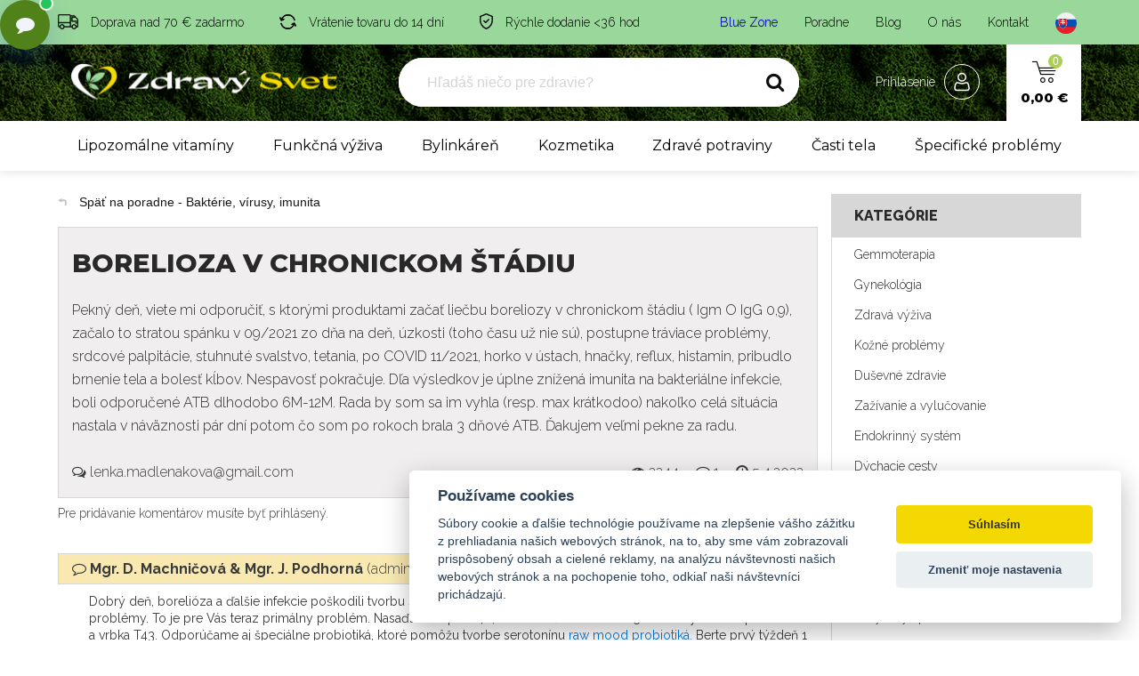

--- FILE ---
content_type: text/html; charset=UTF-8
request_url: https://www.zdravysvet.sk/poradne/o/borelioza-v-chronickom-stadiu
body_size: 42731
content:
<!DOCTYPE html>
<html lang="sk">
    <!-- Powered by EDITOR CMS  -->

	<head>
        <meta charset="UTF-8" />
	<title>Borelioza v chronickom štádiu, Baktérie, vírusy, imunita od lenka.madlenakova@gmail.com | Zdravý svet</title>
	<link href="/web/public/img/favicon.png" rel="shortcut icon" />
	<link rel="icon" href="/web/public/img/favicon.png" type="image/x-icon" />
	<link rel="apple-touch-icon" href="/web/public/img/favicon.png" />
	<meta name="viewport" content="width=device-width, initial-scale=1">

	<meta name="robots"             content="index,follow">

	<meta name="description"        content="Pekný deň,   viete mi odporučiť, s ktorými produktami začať liečbu boreliozy v chronickom štádiu ( Igm O IgG 0,9), začalo to stratou..." />
	<meta name="keywords"           content="liečive rastliny, bylinky, čaje" />

	<meta property="og:title"       content="Borelioza v chronickom štádiu, Baktérie, vírusy, imunita od lenka.madlenakova@gmail.com" />
	<meta property="og:description" content="Pekný deň,   viete mi odporučiť, s ktorými produktami..." />
	<meta property="og:url"         content="https://www.zdravysvet.sk/poradne/o/borelioza-v-chronickom-stadiu" />
	<meta property="og:site_name"   content="Zdravý svet" />
	<meta property="og:type"        content="website" />
	
    <meta property="fb:app_id"           content="1940670942924664">		
		    <link rel="canonical" href="https://www.zdravysvet.sk/poradne/o/borelioza-v-chronickom-stadiu" />
	    	
    <meta property="og:image"       content="https://www.zdravysvet.sk/files/media/zdravysvet_og_1200x630.jpg" />	<!-- HREFLANGS -->
			<link rel="alternate" hreflang="sk" href="https://www.zdravysvet.sk/poradne/o/borelioza-v-chronickom-stadiu" />
				<link rel="alternate" hreflang="cs" href="https://www.zdravysvet.cz/poradne/o/borelioza-v-chronickom-stadiu" />
			<link rel="alternate" hreflang="x-default" href="https://www.zdravysvet.sk" />
		<!-- / HREFLANGS -->
	

<!-- SYSTEM head -->


	<script src="https://use.fontawesome.com/3bb1449a08.js"></script>
	
<script type="text/javascript" editor-cache="ignore">
	
    // SYSTEM Scripts
    var WEBROOT = 'https://www.zdravysvet.sk';
    var IDCOUNTER = 1;
    var DEBUG = false;
</script>

	<link rel="stylesheet" href="/editor/src/original-css/frontend.css?h=2d7848598e23995b43a4404742809d73">
	




		<!-- Fancybox includes  -->
			<link rel="preload" href="/editor/apps/fancybox/source/jquery.fancybox.css?h=6c55951ce1e3115711f63f99b7501f3a" as="style" onload="this.onload=null;this.rel='stylesheet'">
		<link rel="preload" href="/editor/apps/fancybox/source/helpers/jquery.fancybox-buttons.css?h=cac75538c2e3ddfadef839feaca8e356" as="style" onload="this.onload=null;this.rel='stylesheet'">
		<link rel="preload" href="/editor/apps/fancybox/source/helpers/jquery.fancybox-thumbs.css?h=52ddd84a9f42c1d4cd86d518a7f7e8bc" as="style" onload="this.onload=null;this.rel='stylesheet'">
		<noscript><link rel="stylesheet" href="/editor/apps/fancybox/source/jquery.fancybox.css?h=6c55951ce1e3115711f63f99b7501f3a"></noscript>
		<noscript><link rel="stylesheet" href="/editor/apps/fancybox/source/helpers/jquery.fancybox-buttons.css?h=cac75538c2e3ddfadef839feaca8e356"></noscript>
		<noscript><link rel="stylesheet" href="/editor/apps/fancybox/source/helpers/jquery.fancybox-thumbs.css?h=52ddd84a9f42c1d4cd86d518a7f7e8bc"></noscript>
		



<meta content="" name="csrf-param" />


<!-- plugins -->
			<link rel="preload" href="/plugins/sweetAlert/SweetAlertResources/dist/sweetalert2.min.css" as="style" onload="this.onload=null;this.rel='stylesheet'">
			<noscript><link rel="stylesheet" href="/plugins/sweetAlert/SweetAlertResources/dist/sweetalert2.min.css"></noscript>
					<link rel="preload" href="/plugins/sweetAlert/UI/css/style.css" as="style" onload="this.onload=null;this.rel='stylesheet'">
		<noscript><link rel="stylesheet" href="/plugins/sweetAlert/UI/css/style.css"></noscript>
		
			<link rel="preload" href="/plugins/text/ckeditor5-build-classic/ck-editor.css?h=8ba640f814f9ba170032245225522074" as="style" onload="this.onload=null;this.rel='stylesheet'">
			<noscript><link rel="stylesheet" href="/plugins/text/ckeditor5-build-classic/ck-editor.css?h=8ba640f814f9ba170032245225522074"></noscript>
			
<!-- /plugins -->
		<meta http-equiv="X-UA-Compatible" content="IE=edge">
		<meta name="viewport" content="width=device-width" />
		<meta name="format-detection" content="telephone=no">
		<meta name="msapplication-TileColor" content="#3A6C03">
		<meta name="msapplication-TileImage" content="/web/public/img/favicon.png">
		<meta name="theme-color" content="#e6b109">


		<link rel="preconnect" href="https://cdnjs.cloudflare.com" crossorigin>
		<link rel="preconnect" href="https://cdn.luigisbox.tech" crossorigin>


		<!--[if lt IE 10]>
		<script src="//cdnjs.cloudflare.com/ajax/libs/modernizr/2.8.3/modernizr.min.js" defer></script> <![endif]-->


		
		
		
		<!-- Font -->
		<link rel="preconnect" href="https://fonts.googleapis.com">
		<link rel="preconnect" href="https://fonts.gstatic.com" crossorigin>
		<!--<link href="https://fonts.googleapis.com/css2?family=Ubuntu:wght@300;400;500;700&display=swap" rel="stylesheet">-->
		<link href="https://fonts.googleapis.com/css2?family=Montserrat:ital,wght@0,300..800;1,300..800&family=Raleway:ital,wght@0,300..800;1,300..800&display=swap" rel="stylesheet">


		<!-- CSS -->
		<link rel="stylesheet" href="/web/public/css/cdn/bootstrap.min.css?h=f040bd439cbbcab6543a1de8bdd3f46f">
					<link rel="stylesheet" type="text/css" href="/web/custom/ultra-combi-style.min.css?h=d8f3574471d463b29830b125220ad6e6">
					<link rel="stylesheet" type="text/css" href="/web/custom/editor.min.css?h=eddcb6a1195fbc84c4b83ebed635db0c">

		<link rel="stylesheet" type="text/css" href="/web/custom/autocomplete-custom.min.css?h=a6e2504ff6294b805184f12540566553">

        <link rel="preload" href="https://cdnjs.cloudflare.com/ajax/libs/font-awesome/4.7.0/css/font-awesome.min.css" as="style" onload="this.onload=null;this.rel='stylesheet'">
        <noscript><link rel="stylesheet" href="https://cdnjs.cloudflare.com/ajax/libs/font-awesome/4.7.0/css/font-awesome.min.css"></noscript>

		<!-- new index styles.css -->
		<link rel="stylesheet" type="text/css" href="/web/custom/new-index.min.css?h=518823d8695668e6009e2658fec7a7a0">
		
		        <link rel="preload" href="//cdn.jsdelivr.net/npm/slick-carousel@1.8.1/slick/slick.min.css" as="style" onload="this.onload=null;this.rel='stylesheet'">
        <noscript><link rel="stylesheet" href="//c-dn.jsdelivr.net/npm/slick-carousel@1.8.1/slick/slick.min.css"></noscript>
        

		<!-- Load jQuery -->
		<script type="text/javascript" src="//cdnjs.cloudflare.com/ajax/libs/jquery/1.12.3/jquery.min.js"></script>


		

		<noscript>
			<style> .jsonly {
					display: none !important;
				} </style>
		</noscript>

		<!-- Product image fix -->
		<noscript>
			<style>
				.products-list-block .info-block .content {
					opacity: 1;
					visibility: visible;
					width: 100%;
					height: 100%;
					transition: opacity 250ms ease;
					margin-top: -15px;
				}

				.products-list-block .info-block .more-btn {
					display: none;
				}
			</style>
		</noscript>

					<!-- Ecomail starts -->
			<script type="text/plain" data-cookiecategory="commercial">
                ;(function(p,l,o,w,i,n,g){if(!p[i]){p.GlobalSnowplowNamespace=p.GlobalSnowplowNamespace||[];
                    p.GlobalSnowplowNamespace.push(i);p[i]=function(){(p[i].q=p[i].q||[]).push(arguments)
                    };p[i].q=p[i].q||[];n=l.createE[lement(o);g=l.getElementsByTagName(o)[0];n.async=1;
                    n.src=w;g.parentNode.insertBefore(n,g)}}(window,document,"script","//d70shl7vidtft.cloudfront.net/ecmtr-2.4.2.js","ecotrack"));
                window.ecotrack('newTracker', 'cf', 'd2dpiwfhf3tz0r.cloudfront.net', { /* Initialise a tracker */
                    appId: 'zdravysvetsk'
                });
                window.ecotrack('setUserIdFromLocation', 'ecmid');
                window.ecotrack('trackPageView');
			</script>
			<!-- Ecomail stops -->
			


		<!-- DATOVÁ VRSTVA A -->
<script>
    dataLayer = [{
        // produktu, v košíku a na dokončení objednávky
        'ecomm_prodid': '',        // Zapsat ID produktů z Google Merchant
        'ecomm_pagetype': 'other',                 // Zapsat typ stránky
        'ecomm_totalvalue': '0',                   // zapsat součet cen produktů
        
        'email':        ''
    }];
</script>

					<!-- Exponea snippet -->
			<script>
                !function(e,n,t,i,r,o){function s(e){if("number"!=typeof e)return e;var n=new Date;return new Date(n.getTime()+1e3*e)}var a=4e3,c="xnpe_async_hide";function p(e){return e.reduce((function(e,n){return e[n]=function(){e._.push([n.toString(),arguments])},e}),{_:[]})}function m(e,n,t){var i=t.createElement(n);i.src=e;var r=t.getElementsByTagName(n)[0];return r.parentNode.insertBefore(i,r),i}function u(e){return"[object Date]"===Object.prototype.toString.call(e)}o.target=o.target||"https://api.exponea.com",o.file_path=o.file_path||o.target+"/js/exponea.min.js",r[n]=p(["anonymize","initialize","identify","getSegments","update","track","trackLink","trackEnhancedEcommerce","getHtml","showHtml","showBanner","showWebLayer","ping","getAbTest","loadDependency","getRecommendation","reloadWebLayers","_preInitialize","_initializeConfig"]),r[n].notifications=p(["isAvailable","isSubscribed","subscribe","unsubscribe"]),r[n].segments=p(["subscribe"]),r[n]["snippetVersion"]="v2.7.0",function(e,n,t){e[n]["_"+t]={},e[n]["_"+t].nowFn=Date.now,e[n]["_"+t].snippetStartTime=e[n]["_"+t].nowFn()}(r,n,"performance"),function(e,n,t,i,r,o){e[r]={sdk:e[i],sdkObjectName:i,skipExperiments:!!t.new_experiments,sign:t.token+"/"+(o.exec(n.cookie)||["","new"])[1],path:t.target}}(r,e,o,n,i,RegExp("__exponea_etc__"+"=([\\w-]+)")),function(e,n,t){m(e.file_path,n,t)}(o,t,e),function(e,n,t,i,r,o,p){if(e.new_experiments){!0===e.new_experiments&&(e.new_experiments={});var l,f=e.new_experiments.hide_class||c,_=e.new_experiments.timeout||a,g=encodeURIComponent(o.location.href.split("#")[0]);e.cookies&&e.cookies.expires&&("number"==typeof e.cookies.expires||u(e.cookies.expires)?l=s(e.cookies.expires):e.cookies.expires.tracking&&("number"==typeof e.cookies.expires.tracking||u(e.cookies.expires.tracking))&&(l=s(e.cookies.expires.tracking))),l&&l<new Date&&(l=void 0);var d=e.target+"/webxp/"+n+"/"+o[t].sign+"/modifications.min.js?http-referer="+g+"&timeout="+_+"ms"+(l?"&cookie-expires="+Math.floor(l.getTime()/1e3):"");"sync"===e.new_experiments.mode&&o.localStorage.getItem("__exponea__sync_modifications__")?function(e,n,t,i,r){t[r][n]="<"+n+' src="'+e+'"></'+n+">",i.writeln(t[r][n]),i.writeln("<"+n+">!"+r+".init && document.writeln("+r+"."+n+'.replace("/'+n+'/", "/'+n+'-async/").replace("><", " async><"))</'+n+">")}(d,n,o,p,t):function(e,n,t,i,r,o,s,a){o.documentElement.classList.add(e);var c=m(t,i,o);function p(){r[a].init||m(t.replace("/"+i+"/","/"+i+"-async/"),i,o)}function u(){o.documentElement.classList.remove(e)}c.onload=p,c.onerror=p,r.setTimeout(u,n),r[s]._revealPage=u}(f,_,d,n,o,p,r,t)}}(o,t,i,0,n,r,e),function(e,n,t){var i;e[n]._initializeConfig(t),(null===(i=t.experimental)||void 0===i?void 0:i.non_personalized_weblayers)&&e[n]._preInitialize(t),e[n].start=function(i){i&&Object.keys(i).forEach((function(e){return t[e]=i[e]})),e[n].initialize(t)}}(r,n,o)}(document,"exponea","script","webxpClient",window,{
                    target: "https://api.eu1.exponea.com",
                    token: "39d2ec16-596a-11ef-aab6-ee5f2d3d9773",
                    experimental: {
                        non_personalized_weblayers: true
                    },
	                // ping: {
                    //     enabled: false,
	                // },
                    // // replace with current customer ID or leave commented out for an anonymous customer
                    // customer: window.currentUserId,
                });
                exponea.start();
			</script>
							<script type="text/javascript">
	                window.dataLayer = window.dataLayer || [];
	                function gtag() { dataLayer.push(arguments); }

	                // upload consent based on user preferences
	                gtag('consent', 'default', {
	                    analytics_storage:  'denied',
	                    ad_storage:         'denied',
	                    ad_user_data:       'denied',
	                    ad_personalization: 'denied',
	                    wait_for_update:    2000,
	                });
				</script>
								<!-- Google Tag Manager -->
				<script type="text/javascript">
	                (function (w, d, s, l, i) {
	                    w[l] = w[l] || [];
	                    w[l].push({'gtm.start': new Date().getTime(), event: 'gtm.js'});
	                    var f = d.getElementsByTagName(s)[0], j = d.createElement(s);
	                    j.async = true;
	                    j.src = "https://load.mtgs.zdravysvet.sk/bylusbbfwwh.js?" + i;
	                    f.parentNode.insertBefore(j, f);
	                })(window, document, 'script', 'dataLayer', '3qqb=aWQ9R1RNLVdDN1RTVg%3D%3D&sort=asc');
				</script>
				<!-- End Google Tag Manager -->
				



						

		
    <style>
        #daktela-web .dw-button {
            display: none;
        }
        

        .bubbleChat button.lcx-fab .fa {
            transform: scale(1.5);
            position: relative;
            top: -1px;
        }

        .isDeveloper #daktela-web .dw-open-odbornik{
          display: block;
          opacity: 0.5;
          border: 2px solid red;
          bottom: 90px;
          right: 27px;
        }
        .isDeveloper #daktela-web .dw-open-objednavka {
          display: block;
          opacity: 0.5;
          border: 2px solid cyan;
          bottom: 150px;
          right: 27px;
        }
        .fe-timer {
          display: none;
        }

        #smartsupp-widget-container {
          z-index: 10010;
          position: relative;
        }

        div[data-testid="widgetButtonFrame"] {
          margin-bottom: 0px;
          margin-right: 12px;
          pointer-events: none;
          opacity: 0;
        }
    </style>



    <!-- BubbleChat-->
    <div class="bubbleChat lcx-chat" id="lcx-chat" aria-live="polite">
        <ul class="lcx-menu" id="lcx-menu" aria-hidden="true">
            <li>
                <button class="lcx-bubble" data-action="order" aria-label="Moja objednávka">
                    <span class="lcx-ico" aria-hidden="true">
                      <!-- bag icon -->
                      <svg viewBox="0 0 24 24" width="18" height="18" fill="none" stroke="currentColor" stroke-width="2" stroke-linecap="round" stroke-linejoin="round"><path d="M6 2v4m12-4v4M3 7h18l-1 13a2 2 0 0 1-2 2H6a2 2 0 0 1-2-2L3 7Z"/><path d="M9 11a3 3 0 0 0 6 0"/></svg>
                    </span>
                    <span class="lcx-label">
                        Moja objednávka                    </span>
                </button>
            </li>
            <li>
                <button class="lcx-bubble" data-action="expert" aria-label="Otázka na odborníka (48 hod)">
                    <span class="lcx-ico" aria-hidden="true">
                      <!-- help icon -->
                      <svg viewBox="0 0 24 24" width="18" height="18" fill="none" stroke="currentColor" stroke-width="2" stroke-linecap="round" stroke-linejoin="round"><circle cx="12" cy="12" r="10"/><path d="M9.1 9a3 3 0 1 1 3.9 3 2 2 0 0 0-2 2v.5"/><line x1="12" y1="17.5" x2="12" y2="17.51"/></svg>
                    </span>
                    <span class="lcx-label">
                        Otázka na odborníka (48 hod)                    </span>
                </button>
            </li>
            <li>
                <button class="lcx-bubble" data-action="ai" aria-label="Adam zdravý poradca (AI - ihneď)">
                    <span class="lcx-ico" aria-hidden="true">
                      <!-- bot icon -->
                      <svg viewBox="0 0 24 24" width="18" height="18" fill="none" stroke="currentColor" stroke-width="2" stroke-linecap="round" stroke-linejoin="round"><rect x="3" y="8" width="18" height="10" rx="2"/><path d="M12 8V4"/><circle cx="8" cy="13" r="1"/><circle cx="16" cy="13" r="1"/><path d="M7 18v2a2 2 0 0 0 2 2h6a2 2 0 0 0 2-2v-2"/></svg>
                    </span>
                    <span class="lcx-label">
                        Adam zdravý poradca (AI - ihneď)
                    </span>
                </button>
            </li>
        </ul>

        <button class="lcx-fab" id="lcx-fab" aria-expanded="false" aria-controls="lcx-menu" aria-label="Otvoriť chat menu">
            <!-- message-circle icon -->
<!--            <svg viewBox="0 0 24 24" width="22" height="22" fill="none" stroke="currentColor" stroke-width="2" stroke-linecap="round" stroke-linejoin="round" aria-hidden="true">-->
<!--                <path d="M21 11.5a8.5 8.5 0 0 1-8.5 8.5 8.3 8.3 0 0 1-3.9-1l-4.1 1.1 1.1-4.1a8.3 8.3 0 0 1-1-3.9A8.5 8.5 0 1 1 21 11.5Z"/>-->
<!--            </svg>-->
            <i class="fa fa-comment"></i>
            <span class="lcx-dot" aria-hidden="true"></span>
        </button>
    </div>



    <!-- Smartsupp Live Chat script -->
    <script type="text/javascript">
        var _smartsupp = _smartsupp || {};
        _smartsupp.key = '28f7567fd40de740344e9aa05c57434cd238929c';
        window.smartsupp||(function(d) {
            var s,c,o=smartsupp=function(){ o._.push(arguments)};o._=[];
            s=d.getElementsByTagName('script')[0];c=d.createElement('script');
            c.type='text/javascript';c.charset='utf-8';c.async=true;
            c.src='https://www.smartsuppchat.com/loader.js?';s.parentNode.insertBefore(c,s);
        })(document);
    </script>
    <!--<noscript> Powered by <a href=“https://www.smartsupp.com” target=“_blank”>Smartsupp</a></noscript>-->

    <script>
        $(document).ready(function () {
            function fn_closeAllChats(){
                $('.dw-body.dw-visible').siblings('.dw-button').click();
                // $('.dw-body.dw-visible').closest().find('.dw-button').click();
                $('#smartsupp-widget-container').hide();
            }


            function fn_daktelaExterminatusBypass(){
	            var $_foundChatsAll         = $('#daktela-web');
	            var $_foundChatsActive      = $('#daktela-web[data-bc-active="1"]');
	            var $_foundChatsVanilla     = $('#daktela-web:not([data-bc-active="1"])');
                var $_foundOdbornik         = $('#daktela-web[data-bc-type="odbornik"]');
                var $_foundObjednavka       = $('#daktela-web[data-bc-type="objednavka"]');

                console.log("Found chats ALL: " + $_foundChatsAll.length);
                console.log("Found chats ACTIVE: " + $_foundChatsActive.length);
                console.log("Found chats VANILLA: " + $_foundChatsVanilla.length);
                console.log("Found chats ODBORNIK: " + $_foundOdbornik.length);
                console.log("Found chats OBJEDNAVKA: " + $_foundObjednavka.length);

                $_foundChatsVanilla.each(function(){
                    $(this).remove();
                });



            }

            function fn_loadChat_daktela(isObjednavka){
                fn_daktelaExterminatusBypass();
                fn_closeAllChats();

                isObjednavka = isObjednavka || false;
                let isLoadedObjednavka  = $('#daktela-web[data-bc-type="objednavka"]').length > 0;
                let isLoadedOdbornik    = $('#daktela-web[data-bc-type="odbornik"]').length > 0;

                let isLoaded, token, buttonClass, parentType;

                if(isObjednavka){
                    isLoaded = isLoadedObjednavka;
                }
                else {
                    isLoaded = isLoadedOdbornik;
                }

                if(isObjednavka){
                    token = 'q61731s81531pn51n8303p1o483r9977';
                    buttonClass = 'dw-open-objednavka';
                    parentType = 'objednavka';
                }
                else {
                    token = '8qr65r38n0p08r04q0pr21876p8s7s04';
                    buttonClass = 'dw-open-odbornik';
                    parentType = 'odbornik';
                }

                // Daktela chat - odbornik

                if(!isLoaded){
                    if(isObjednavka){
                        console.log("LOADING Daktela Objednavka");
                    }
                    else {
                        console.log("LOADING Daktela Odbornik");
                    }
                    // Set webchat configuration
                    var daktelaGuiConfig = {
                        "server":"https://zdravysvet.daktela.com/",
                        "accessToken":token
                    };
                    // Create async script element
                    var daktelaWeb = null;
                    var daktelaScriptEl = document.createElement("script");
                    (function (attrs) { Object.keys(attrs).forEach(function (key) { daktelaScriptEl.setAttribute(key, attrs[key]); }); })
                    ({"src":daktelaGuiConfig.server+"external/web/web.js", "type":"text/javascript", "async":true, "charset":"utf-8"});
                    daktelaScriptEl.onload = function() { if (!daktelaGui) return; daktelaWeb = new daktelaGui(); daktelaWeb.init(daktelaGuiConfig); };
                    document.getElementsByTagName("head")[0].appendChild(daktelaScriptEl);

                    if(isObjednavka){
                        window.daktelaIsLoadedObjednavka = true;
                        console.log("LOADED Daktela Objednavka");
                    }
                    else {
                        window.daktelaIsLoadedOdbornik = true;
                        console.log("LOADED Daktela Odbornik");
                    }


                    // remove and click the OPEN button
                    // do this with an interval, because we do not know how long it will take to generate and load the elements
                    console.log("Starting interval");
                    let myInterval = setInterval(function() {
                        console.log("Interval loop.");
                        let newButtons = $('.dw-button').not('.dw-open-objednavka').not('.dw-open-odbornik');
                        console.log("Buttons found: " + newButtons.length);
                        if (newButtons.length >= 1){
                            newButtons.first().addClass(buttonClass);
                            $('.'+buttonClass).closest('#daktela-web').attr('data-bc-active', 1);
                            $('.'+buttonClass).closest('#daktela-web').attr('data-bc-type', parentType);
                            // newButtons.first().hide();
                            console.log("Visible windows: " + newButtons.length);
                            if($('.dw-body.dw-visible').length == 0){
                                newButtons.first().click();
                            }
                            console.log("Updated and finished.");
                            clearInterval(myInterval);
                        }
                    }, 50);
                    setTimeout(function () {
                        clearInterval(myInterval);
                    }, 5000);

                }
                else {
                    console.log("Already loaded fn_loadChat_daktelaOdbornik");
                    // open the window
                    $('.' + buttonClass).click();
                }


                // after 0.5 seconds, check if any window is actually open
                var $_relevantChat;
                if(isObjednavka){
                    $_relevantChat = $('#daktela-web[data-bc-type="objednavka"]');
                }
                else {
                    $_relevantChat = $('#daktela-web[data-bc-type="odbornik"]');
                }

                setTimeout(function(){
                    if(!$_relevantChat.find('.dw-body').is(':visible')){
                        // click the button to show it
                        $_relevantChat.find('.dw-button').click();
                    }
                }, 500);

                setTimeout(function(){
                    if(!$_relevantChat.find('.dw-body').is(':visible')){
                        // click the button to show it
                        $_relevantChat.find('.dw-button').click();
                    }
                }, 550);

                setTimeout(function(){
                    if(!$_relevantChat.find('.dw-body').is(':visible')){
                        // click the button to show it
                        $_relevantChat.find('.dw-button').click();
                    }
                }, 600);

                setTimeout(function(){
                    if(!$_relevantChat.find('.dw-body').is(':visible')){
                        // click the button to show it
                        $_relevantChat.find('.dw-button').click();
                    }
                }, 700);

            }



            function fn_loadChat_smartSupport(){
                fn_closeAllChats();

                $('#smartsupp-widget-container').show();

                // $('#smartsupp-widget-container').fadeOut();
                let $_container = $('#smartsupp-widget-container');
                let $_iframe = $_container.find('iframe');
                let $_button = $_iframe.contents().find('div[data-testid="widgetButton"]')
                $_button.click();
            }



            (function () {
                const root  = document.getElementById('lcx-chat');
                const fab   = document.getElementById('lcx-fab');
                const menu  = document.getElementById('lcx-menu');
                let open    = false;

                function setOpen(next) {
                    open = next;
                    fab.setAttribute('aria-expanded', String(open));
                    menu.setAttribute('aria-hidden', String(!open));
                }

                // Toggle
                fab.addEventListener('click', function (e) {
                    e.stopPropagation();
                    fn_closeAllChats();
                    setOpen(!open);
                });

                // Close on outside click / Esc
                document.addEventListener('click', (e) => {
                    if (!root.contains(e.target)) setOpen(false);
                });
                document.addEventListener('keydown', (e) => {
                    if (e.key === 'Escape') setOpen(false);
                });

                // Actions -> dispatch CustomEvents so you can handle them in your site
                const handlers = {
                    order: () => root.dispatchEvent(new CustomEvent('lcx:order')),
                    expert: () => root.dispatchEvent(new CustomEvent('lcx:expert')),
                    ai: () => root.dispatchEvent(new CustomEvent('lcx:ai')),
                };

                root.addEventListener('click', (e) => {
                    const btn = e.target.closest('.lcx-bubble');
                    if (!btn) return;
                    const action = btn.getAttribute('data-action');
                    if (handlers[action]) {
                        setOpen(false);
                        handlers[action]();
                    }
                });

                // Optional: example listeners (remove or replace with your own)
                root.addEventListener('lcx:order', ()   => fn_loadChat_daktela(true)); // objednavka
                root.addEventListener('lcx:expert', ()  => fn_loadChat_daktela());   // odbornik
                root.addEventListener('lcx:ai', ()      => fn_loadChat_smartSupport());  // AI chat

            })();
        });
    </script>
    



		<meta name="facebook-domain-verification" content="2pkt1rpro59zmouxb8jv6zepq2zqqe" />




					<script src="https://www.google.com/recaptcha/api.js?render=6LcSQ-oZAAAAALVkBozjN5wAeAl9aF-zoXM6eSR8"></script>
			

		
		
				<link rel="dns-prefetch" href="//cdn.luigisbox.tech">
		<link rel="dns-prefetch" href="//live.luigisbox.tech">
						<script async src="/web/public/js/lb-autocomplete-config.js?h=6d56d0d10cf1614fafee155fbf22aa86"></script>
						<script async src="https://scripts.luigisbox.tech/LBX-120820.js"></script>
		

		

		

		<script type="text/javascript">
            (function(c,l,a,r,i,t,y){
                c[a]=c[a]||function(){(c[a].q=c[a].q||[]).push(arguments)};
                t=l.createElement(r);t.async=1;t.src="https://www.clarity.ms/tag/"+i;
                y=l.getElementsByTagName(r)[0];y.parentNode.insertBefore(t,y);
            })(window, document, "clarity", "script", "kuxtoo4sia");
		</script>

        
	
        <link rel="stylesheet" href="/plugins/cookies/style.min.css?h=65c913442c359d544bd2ce9a9b950f1f" >
        <link rel="stylesheet" href="/plugins/eshop/style.min.css?h=b4be8de46aec2b3d86b93dcddd21e682" >
        <link rel="stylesheet" href="/plugins/fileManager/style.css?h=63f4d2c710f3ffd7f07e19ab232ce8d4" >
        <link rel="stylesheet" href="/plugins/gallery/style.css?h=ab636b900818cd3b72ce47ff1c4df290" >
        <link rel="stylesheet" href="/plugins/log/style.min.css?h=9545c92c8cee3bed003207614e77d90b" >
        <link rel="stylesheet" href="/plugins/mediaManager/style.css?h=0b13ac3fb67a07e8836a7ef7f063a7ad" >
        <link rel="stylesheet" href="/plugins/newsletter/style.css?h=7089e2033008c517dd82011ce97ef3c5" >
        <link rel="stylesheet" href="/plugins/products/style.min.css?h=2df2dd7f5772ab33ca2dc6ab61eabec2" >
        <link rel="stylesheet" href="/plugins/search/style.min.css?h=9342dc1caadbef877228c30fee65f013" >
        <link rel="stylesheet" href="/plugins/seo/style.css?h=c245fdd27d6fa752fba2a9974eea8999" >
        <link rel="stylesheet" href="/plugins/stripe/style.min.css?h=be963f49852db316e82d2100a8a3ea01" >
        <link rel="stylesheet" href="/plugins/system/style.min.css?h=d96a02a1ab31a4a8074ab698c6e743de" >
        <link rel="stylesheet" href="/plugins/text/style.min.css?h=a95230bfb1905e10081a5f380a912ac0" ><style>
        </style>
    
    <!-- plugins -->
<script src="https://www.google.com/recaptcha/api.js?render=6LcSQ-oZAAAAALVkBozjN5wAeAl9aF-zoXM6eSR8"></script>

					<!-- Global site tag (gtag.js) - Google Analytics -->
		<script src="https://www.googletagmanager.com/gtag/js?id=G-T0CDCVTMF9"></script>
					<script src="https://cdn.jsdelivr.net/npm/uuid@latest/dist/umd/uuidv4.min.js"></script>
					<script data-script-source="GAv4">
            window.dataLayer = window.dataLayer || [];
            if(window.dataLayer === []) {
                console.error('DataLayer not defined.');
            }

            function gtag(){dataLayer.push(arguments);}


            /*
            // upload consent based on user preferences
            gtag('consent', 'default', {
                analytics_storage: 'denied',
                ad_storage: 'denied'
            });

            gtag('js', new Date());
            */



            // push google analytics
			
	            // defines window.localstorage key
	            const GA_LOCAL_STORAGE_KEY = 'ga:clientId';

	            // checks if localstorage is available
	            if (window.localStorage) {
	                // checks if user was already connected and loads client_id from localstorage
	                if (!window.localStorage.getItem(GA_LOCAL_STORAGE_KEY)) {
	                    // creates client_id and saves it in localStorage -> currently random number better would be a uuid
	                    window.localStorage.setItem(GA_LOCAL_STORAGE_KEY, uuidv4())
	                } else {
	                    // creates new tracker with same client_id as the last time the user visited
	                }

	                // creates new tracker with the new client_id
		            gtag('config', 'G-T0CDCVTMF9', {
	                    send_page_view: true,
	                    client_storage: 'none',
                        storage: 'none',
			            	                    client_id: window.localStorage.getItem(GA_LOCAL_STORAGE_KEY),
                        server_container_url: 'https://mtgs.zdravysvet.sk',
	                });
                    console.log("Google Analytics loaded using local storage.");
	            }
	            else {
	                // local storage is not supported, we can't load the script
		            console.log("Google Analytics cannot load - local storage is disabled.");
	            }
						</script>
						<script>
					if(typeof ga !== "undefined"){
                        ga('require',   'ecommerce');
					}
				</script>
				
		
		
			<script src="/plugins/sweetAlert/SweetAlertResources/dist/sweetalert2.min.js"></script>
			
<!-- /plugins --></head>
	        <style>
            .grecaptcha-badge { visibility: hidden; }
        </style>
        	<body class="page-other christmas-active">

		
					<!-- Google Tag Manager (noscript) -->
			<noscript>
				<iframe src="https://load.mtgs.zdravysvet.sk/ns.html?id=GTM-WC7TSV" height="0" width="0"
				        style="display:none;visibility:hidden">
				</iframe>
			</noscript>
			<!-- End Google Tag Manager (noscript) -->
			
<!-- header-->
<!-- header-->
<header >
	<div class="navigation">
		<div id="navigation-wrapper" class="navigation-wrapper">
            			<div class="header-top">
				<div class="container-base relative">
                    					<div class="info-block">
						<ul class="header-usp">
							<li>
								<svg width="22.747" height="16.444">
									<use xlink:href="#icon-transport"></use>
								</svg>
								<span class="usp">
									Doprava nad 70 € zadarmo								</span>
							</li>
							<li>
								<svg width="19.352" height="17">
									<use xlink:href="#icon-return"></use>
								</svg>
								<span class="usp">
									Vrátenie tovaru do 14 dní								</span>
							</li>
							<li>
								<svg width="15.188" height="18">
									<use xlink:href="#icon-secure"></use>
								</svg>
								<span class="usp">
									Rýchle dodanie <36 hod								</span>
							</li>
						</ul>
						<ul class="header-navigation">
							<li class="blue-zone">
								<a href="https://www.blue-zone.sk" target="_blank">
									Blue Zone								</a>
							</li>
							<li>
								<a href="/poradne">
									Poradne								</a>
							</li>
							<li>
								<a href="/blog">
									Blog								</a>
							</li>
							<li>
								<a href="/o-nas">
									O nás								</a>
							</li>
							<li>
								<a href="/kontakt">
									Kontakt								</a>
							</li>
														<li style="display: none;">
																	<a href="/login">
										<span class="fa fa-user" aria-hidden="true"></span>
										Prihlásenie									</a>
																</li>
                            <li class="submenu language-selection">
                                <a class="language-active" href="javascript:void(0);" rel="nofollow">
                                    <img src="/web/public/img/flags/sk.svg" class="language-flag" alt="SK">
                                </a>
                                <ul class="language-dropdown">
                                                                                <li>
                                                <a href="https://www.zdravysvet.cz/poradne/o/borelioza-v-chronickom-stadiu" title="CZ">
                                                    <img src="/web/public/img/flags/cz.svg" class="language-flag" alt="CZ">
                                                    CZ                                                </a>
                                            </li>
                                                                            </ul>
                            </li>
						</ul>
					</div>

                    <a href="https://www.zdravysvet.sk" class="basket-back-block">
                        &larr; Späť <span class="hidden-on-small">na nákup</span>
                    </a>
                                        </div>
                </div>

                
				<nav class="nav">
					<div class="header-middle">
						<div class="container-base">
							<a href="javascript:void(0);" class="nav-trigger" title="Navigácia">
								<span class="nav-icon"></span>
							</a>
							<a href="javascript:void(0);" class="search-block-custom-cta" title="Hľadať">
								<span class="icon icon-search"></span>
							</a>

							<div class="logo desktop">
								<a href="https://www.zdravysvet.sk">
									<img src="/web/public/img/logo-SK-header.svg"
											alt="Zdravy svet logo "
											width="300"
											height="42"
											class="img-responsive"
									/>
								</a>
							</div>

							<div class="logo mobile">
								<a href="https://www.zdravysvet.sk">
									<img src="/web/assets/img/logo-vertical.svg"
									     alt="Zdravy svet logo "
									     class="img-responsive"
									/>
								</a>
							</div>

							<a href="/kosik" class="basket-block col-xs-12 col-lg-1 right">
								<span class="icon icon-basket">
									<span class="value cart-count">
										0									</span>
								</span>
								<span class="price cart-price-currency">
									0,00 €								</span>
							</a>

                            <!--
							<div class="contact col-lg-2 right">
								<strong>
									<a href="tel:+421911196396">
										+421 911 196 396									</a>
								</strong>
								<span>
									7:00 - 18:00								</span>
							</div>
							-->

															<a href="/login" class="login right" title="Prihlásiť">
									<span class="header-login-title">
										Prihlásenie									</span>
									<svg><use xlink:href="#icon-login"></use></svg>
								</a>
								


							<!-- ------------------------------- -->
							<!--				 SEARCH									-->
							<!-- ------------------------------- -->
							<!--http://www.runningcoder.org/jquerytypeahead/demo//jquerytypeahead/country_v2.json-->

							<form action="https://www.zdravysvet.sk/search" class="form search-form">
								<div class="bg-content no-gutter" style="overflow: inherit">
									<div class="typeahead__container">
										<div class="typeahead__field">
											<span class="typeahead__query">
												<input class="js-typeahead"
													name="q"
													type="search"
													autofocus
													autocomplete="off"
													required
													placeholder="Hľadáš niečo pre zdravie?"
													value=""
												/>
											</span>
											<span class="typeahead__button">
												<button
													class="btn btn-default btn-primary-fill bg-green c-section__btn search-button" type="submit" title="Hľadať">
													<span class="fa fa-search"></span>
												</button>
											</span>
										</div>
									</div>
								</div>
							</form>
							<div class="clearfix"></div>
													</div>
					</div>


					<div class="mobile-nav">
                            <ul>
	    <li>
		    <a href="/vytvorte-vlastny-balicek">
			    Výhodné balíčky		    </a>
	    </li>
                        <li>
                    <a href="/c/lipozomalne-vitaminy">
                       Lipozomálne vitamíny                    </a>
                </li>
                                <li>
                    <a href="/c/funkcna-vyziva">
                       Funkčná výživa                    </a>
                </li>
                                <li>
                    <a href="/c/bylinkaren">
                       Bylinkáreň                    </a>
                </li>
                                <li>
                    <a href="/c/prirodna-kozmetika">
                       Kozmetika                    </a>
                </li>
                                <li>
                    <a href="/c/zdrave-potraviny">
                       Zdravé potraviny                    </a>
                </li>
                                <li>
                    <a href="/c/casti-tela">
                       Časti tela                    </a>
                </li>
                	    <li>
		    <a href="/specificke-problemy">
			    Špecifické problémy		    </a>
	    </li>
    </ul>
    					</div>


					<div class="header-bottom">
						
<div class="container-base">
	<!--<div class="row">-->
	<ul class="nav-list">


							<li class="nav-item main ">
						<a class="nav-link" href="/c/lipozomalne-vitaminy">
							Lipozomálne vitamíny						</a>

						<div class="sub-nav default">
						<span role="button" class="level-up-mobile-menu hidden-lg-up">
							Lipozomálne vitamíny						</span>
							<ul class="default-categories">
								<li class="show-all">
									<a href="/c/lipozomalne-vitaminy">Zobraziť všetko</a>
								</li>

																	<li class="custom-nav-bold">
										<a href="/vytvorte-vlastny-balicek"  class="discounted-products-link">
											Výhodné balíčky										</a>
									</li>
									




																			<li class="custom-nav-bold">
												<a href="/c/lipozomalne-vitaminy-mineraly">
													Vitamíny a minerály																									</a>
											</li>
																						<li class="custom-nav-bold">
												<a href="/c/lipozomalne-specialne-komplexy">
													Špeciálne komplexy																									</a>
											</li>
																						<li class="custom-nav-bold">
												<a href="/c/lipozomalne-vitaminy-prakticke-balenia-na-cesty">
													Praktické balenia na cesty																									</a>
											</li>
																						<li class="">
												<a href="/c/lipozomalne-vitaminy-imunita-energia-fitness">
													Imunita, energia, fitness																									</a>
											</li>
																						<li class="">
												<a href="/c/lipozomalne-vitaminy-uzkost-stres-depresia">
													Úzkosť, stres, spánok																									</a>
											</li>
																						<li class="">
												<a href="/c/lipozomalne-vitaminy-klby-chrbtica-a-kosti">
													Kĺby, chrbtica a kosti																									</a>
											</li>
																						<li class="">
												<a href="/c/lipozomalne-vitaminy-detox-chudnutie">
													Detoxikácia, chudnutie																									</a>
											</li>
																						<li class="">
												<a href="/c/lipozomalne-vitaminy-ekzemy-akne-psoriaza">
													Ekzémy, akné, psoriáza																									</a>
											</li>
																						<li class="">
												<a href="/c/lipozomalne-vitaminy-krasa-mladost">
													Krása, mladosť, opaľovanie																									</a>
											</li>
																						<li class="">
												<a href="/c/lipozomalne-vitaminy-regeneracia-po-chorobe">
													Regenerácia po chorobe																									</a>
											</li>
																						<li class="">
												<a href="/c/lipozomalne-vitaminy-podpora-pocas-ochorenia">
													Podpora počas ochorenia																									</a>
											</li>
																						<li class="">
												<a href="/c/lipozomalne-vitaminy-prevencia-chorob-a-starnutie">
													Prevencia chorôb a starnutie																									</a>
											</li>
																						<li class="">
												<a href="/c/mamicky-deticky">
													Mamičky, detičky																									</a>
											</li>
											
							</ul>

							<div class="favorite-products">
								<h3>Najpredávanejšie produkty</h3>

								<ul class="favorite-products-list">
										<li>
		<a href="/p/befungin-caga-koncentrat">
			<div class="product-picture">
				<img src="/img/44330/80x80/caga.webp?h=be76af72d4e3b83a5c6e2ffcb2c335f6"  alt="Čaga sibírska koncentrát lipozomálny" loading="lazy" />
			</div>
			<h4>
				Čaga sibírska koncentrát lipozomálny			</h4>
			<span>
							</span>
			<strong >
                25,90 €			</strong>
					</a>
	</li>
		<li>
		<a href="/p/lipozomalny-kurkumin">
			<div class="product-picture">
				<img src="/img/44375/80x80/kurkumin.webp?h=c998bed3024761626484aeec116f82f0"  alt="Lipozomálny kurkumín" loading="lazy" />
			</div>
			<h4>
				Lipozomálny kurkumín			</h4>
			<span>
							</span>
			<strong >
                16,00 €			</strong>
					</a>
	</li>
		<li>
		<a href="/p/lipozomalny-fit-slim-200-ml">
			<div class="product-picture">
				<img src="/img/43591/80x80/fit-slim-new.webp?h=9f64f2d90b35301beb978824eca6fc6f"  alt="Lipozomálny FIT SLIM 200 ml" loading="lazy" />
			</div>
			<h4>
				Lipozomálny FIT SLIM 200 ml			</h4>
			<span>
							</span>
			<strong >
                35,00 €			</strong>
					</a>
	</li>
		<li>
		<a href="/p/liver-booster-na-pecen">
			<div class="product-picture">
				<img src="/img/44346/80x80/liver-booster.webp?h=a978778665d2d4d578b19b66e983d7cd"  alt="Liver Booster na pečeň" loading="lazy" />
			</div>
			<h4>
				Liver Booster na pečeň			</h4>
			<span>
							</span>
			<strong >
                25,90 €			</strong>
					</a>
	</li>
		<li>
		<a href="/p/lipozomalny-kolagen-komplex">
			<div class="product-picture">
				<img src="/img/44349/80x80/en-sk-collagen-viz-062025.webp?h=3b08b85dc2003b37951c719b9b58d8ab"  alt="Lipozomálny kolagén komplex" loading="lazy" />
			</div>
			<h4>
				Lipozomálny kolagén komplex			</h4>
			<span>
							</span>
			<strong >
                32,00 €			</strong>
					</a>
	</li>
									</ul>
							</div>
						</div>
					</li>
										<li class="nav-item main ">
						<a class="nav-link" href="/c/funkcna-vyziva">
							Funkčná výživa						</a>

						<div class="sub-nav default">
						<span role="button" class="level-up-mobile-menu hidden-lg-up">
							Funkčná výživa						</span>
							<ul class="default-categories">
								<li class="show-all">
									<a href="/c/funkcna-vyziva">Zobraziť všetko</a>
								</li>

																	<li class="custom-nav-bold">
										<a href="/vytvorte-vlastny-balicek"  class="discounted-products-link">
											Výhodné balíčky										</a>
									</li>
									




																			<li class="">
												<a href="/c/detoxikacia-organizmu">
													Detoxikácia organizmu																									</a>
											</li>
																						<li class="">
												<a href="/c/probiotika">
													Probiotiká a tráviace enzýmy																									</a>
											</li>
																						<li class="">
												<a href="/c/chlorella-matcha-spirulina">
													Greens - Chlorella, jačmeň, spirulina																									</a>
											</li>
																						<li class="">
												<a href="/c/omega-3-hp-rybi-olej-bez-zapachu">
													Omega oleje 3, 6, 9																									</a>
											</li>
																						<li class="">
												<a href="/c/gummies">
													Zdravé Gummies & probiotika																									</a>
											</li>
																						<li class="">
												<a href="/c/anti-age-renew-dlhovekost">
													Anti age & dlhovekosť																									</a>
											</li>
																						<li class="">
												<a href="/c/kolageny-a-klbova-vyziva">
													Kolagény a kĺbová výživa																									</a>
											</li>
																						<li class="">
												<a href="/c/vitaminy-a-mineraly">
													Vitamíny a minerály																									</a>
											</li>
																						<li class="">
												<a href="/c/huby">
													Medicinálne huby																									</a>
											</li>
																						<li class="">
												<a href="/c/proteiny-raw-fitness">
													Športová výživa - Proteíny, kreatín																									</a>
											</li>
																						<li class="">
												<a href="/c/histamin-a-intolerancie">
													Histamín a intolerancie																									</a>
											</li>
																						<li class="">
												<a href="/c/ashwagandha">
													Ashwagandha																									</a>
											</li>
																						<li class="">
												<a href="/c/pre-deti">
													Pre deti																									</a>
											</li>
																						<li class="">
												<a href="/c/magnezium">
													Magnézium																									</a>
											</li>
											
							</ul>

							<div class="favorite-products">
								<h3>Najpredávanejšie produkty</h3>

								<ul class="favorite-products-list">
										<li>
		<a href="/p/lipozomalny-kolagen-komplex">
			<div class="product-picture">
				<img src="/img/44349/80x80/en-sk-collagen-viz-062025.webp?h=3b08b85dc2003b37951c719b9b58d8ab"  alt="Lipozomálny kolagén komplex" loading="lazy" />
			</div>
			<h4>
				Lipozomálny kolagén komplex			</h4>
			<span>
							</span>
			<strong >
                32,00 €			</strong>
					</a>
	</li>
		<li>
		<a href="/p/probiotika-vesantech-kids-5-miliard-cfu">
			<div class="product-picture">
				<img src="/img/44216/80x80/5904526915065204499.webp?h=c607fb5c6bd2c68f91f38e2729952536"  alt="Postbiotika Vesantech Kids 5 miliard CFU" loading="lazy" />
			</div>
			<h4>
				Postbiotika Vesantech Kids 5 miliard CFU			</h4>
			<span>
							</span>
			<strong >
                25,90 €			</strong>
					</a>
	</li>
		<li>
		<a href="/p/alfa-omega">
			<div class="product-picture">
				<img src="/img/43920/80x80/new-alfa-a-omega.webp?h=9771b22366d73b8ed14a8e5dbdeeb91f"  alt="Alfa & Omega" loading="lazy" />
			</div>
			<h4>
				Alfa & Omega			</h4>
			<span>
							</span>
			<strong >
                59,00 €			</strong>
					</a>
	</li>
		<li>
		<a href="/p/lipozomalna-ashwagandha">
			<div class="product-picture">
				<img src="/img/43693/80x80/aschwagandhasmall-finall.webp?h=5b077be7d65d5d46cb726fc5e9dc79c2"  alt="Lipozomálna Ashwagandha" loading="lazy" />
			</div>
			<h4>
				Lipozomálna Ashwagandha			</h4>
			<span>
							</span>
			<strong >
                22,00 €			</strong>
					</a>
	</li>
		<li>
		<a href="/p/lipozomalna-ashwagandha-plus">
			<div class="product-picture">
				<img src="/img/44173/80x80/sk-aswagandhaplus-032025.webp?h=f900c3d1506e70f32fe8b6277bd9fc66"  alt="Lipozomálna Ashwagandha plus +" loading="lazy" />
			</div>
			<h4>
				Lipozomálna Ashwagandha plus +			</h4>
			<span>
							</span>
			<strong >
                32,00 €			</strong>
					</a>
	</li>
									</ul>
							</div>
						</div>
					</li>
										<li class="nav-item main ">
						<a class="nav-link" href="/c/bylinkaren">
							Bylinkáreň						</a>

						<div class="sub-nav default">
						<span role="button" class="level-up-mobile-menu hidden-lg-up">
							Bylinkáreň						</span>
							<ul class="default-categories">
								<li class="show-all">
									<a href="/c/bylinkaren">Zobraziť všetko</a>
								</li>

																	<li>
										<a href="/akciove-produkty" style="color: red;" class="discounted-products-link">
											Akciové produkty
										</a>
									</li>
									




																			<li class="">
												<a href="/c/gemmoterapia">
													Gemmoterapia - tinktúry z púčikov rastlín																									</a>
											</li>
																						<li class="">
												<a href="/c/chioska-masticha">
													Chioská masticha																									</a>
											</li>
																						<li class="">
												<a href="/c/vitaminy-pre-tehotne-a-deticky">
													Vitamíny pre tehotné a detičky																									</a>
											</li>
																						<li class="">
												<a href="/c/blahodarne-huby">
													Blahodárne huby																									</a>
											</li>
																						<li class="">
												<a href="/c/matuzalem">
													Matuzalem - Molekula života																									</a>
											</li>
																						<li class="">
												<a href="/c/acai-neera-mineraly">
													Acai, Neera, minerály																									</a>
											</li>
																						<li class="">
												<a href="/c/masti-vyluhy-oleje">
													Masti, výluhy, oleje																									</a>
											</li>
																						<li class="">
												<a href="/c/aloe-vera">
													Aloe vera																									</a>
											</li>
																						<li class="">
												<a href="/c/tradicna-ruska-medicina">
													Tradičná ruská medicína																									</a>
											</li>
																						<li class="">
												<a href="/c/vykurovacie-latky">
													Vykurovacie látky																									</a>
											</li>
																						<li class="">
												<a href="/c/ziva-pijavica-lekarska-v-kapsule">
													Živa – pijavica lekárska v kapsule																									</a>
											</li>
																						<li class="">
												<a href="/c/korejsky-cerveny-zensen">
													Kórejský červený ženšen																									</a>
											</li>
																						<li class="">
												<a href="/c/sirupy">
													Bylinné sirupy																									</a>
											</li>
																						<li class="">
												<a href="/c/elixiry-sv-hildegardy">
													Elixíry sv. Hildegardy																									</a>
											</li>
																						<li class="">
												<a href="/c/prirodne-sperky-darceky">
													Aromaterapia, kamene, tarot																									</a>
											</li>
											
							</ul>

							<div class="favorite-products">
								<h3>Najpredávanejšie produkty</h3>

								<ul class="favorite-products-list">
										<li>
		<a href="/p/befungin-caga-koncentrat">
			<div class="product-picture">
				<img src="/img/44330/80x80/caga.webp?h=be76af72d4e3b83a5c6e2ffcb2c335f6"  alt="Čaga sibírska koncentrát lipozomálny" loading="lazy" />
			</div>
			<h4>
				Čaga sibírska koncentrát lipozomálny			</h4>
			<span>
							</span>
			<strong >
                25,90 €			</strong>
					</a>
	</li>
		<li>
		<a href="/p/lipozomalny-imunicek-pri-oslabenej-imunite-deti-200ml">
			<div class="product-picture">
				<img src="/img/44370/80x80/imunicek.webp?h=9ab74c19d9a6252fdc00c9ae91888eae"  alt="Lipozomálny Imuníček pri oslabenej imunite deti 200ml" loading="lazy" />
			</div>
			<h4>
				Lipozomálny Imuníček pri oslabenej imunite deti 200ml			</h4>
			<span>
							</span>
			<strong >
                25,00 €			</strong>
					</a>
	</li>
		<li>
		<a href="/p/femina-50ml-t9-tinktura-z-bylin">
			<div class="product-picture">
				<img src="/img/43952/80x80/t9-femina.webp?h=8573b25d8b5655d2a4b86377c737354f"  alt="Femina 50ml, T9 - tinktúra z bylín" loading="lazy" />
			</div>
			<h4>
				Femina 50ml, T9 - tinktúra z bylín			</h4>
			<span>
							</span>
			<strong >
                5,70 €			</strong>
					</a>
	</li>
		<li>
		<a href="/p/kapucinka-vacsia-50ml-p30-tinktura-z-pucikov-rastlin">
			<div class="product-picture">
				<img src="/img/43991/80x80/p30-lichorerisnice.webp?h=68f2c441adf69266d62df0447764f2a7"  alt="Kapucínka väčšia 50ml, P30 - tinktúra z púčikov..." loading="lazy" />
			</div>
			<h4>
				Kapucínka väčšia 50ml, P30 - tinktúra z púčikov rastlín			</h4>
			<span>
							</span>
			<strong >
                7,20 €			</strong>
					</a>
	</li>
		<li>
		<a href="/p/chlorella-bio-vesantech-240-tabliet">
			<div class="product-picture">
				<img src="/img/43603/80x80/photo-5922595168169607924-y.webp?h=9794fcdc0ac7a2c82e3b9841fa9034dd"  alt="Chlorella BIO Vesantech 240 tabliet" loading="lazy" />
			</div>
			<h4>
				Chlorella BIO Vesantech 240 tabliet			</h4>
			<span>
							</span>
			<strong >
                9,60 €			</strong>
					</a>
	</li>
									</ul>
							</div>
						</div>
					</li>
										<li class="nav-item sub-nav-aligned-right favorite-products-left ">
						<a class="nav-link" href="/c/prirodna-kozmetika">
							Kozmetika						</a>

						<div class="sub-nav default">
						<span role="button" class="level-up-mobile-menu hidden-lg-up">
							Kozmetika						</span>
							<ul class="default-categories">
								<li class="show-all">
									<a href="/c/prirodna-kozmetika">Zobraziť všetko</a>
								</li>

								




																			<li class="">
												<a href="/c/anti-age-profi-kozmetika">
													Anti-age profi kozmetika																									</a>
											</li>
																						<li class="">
												<a href="/c/antibakterialne-prostriedky">
													Antibakteriálne prostriedky																									</a>
											</li>
																						<li class="">
												<a href="/c/panea">
													Panea jódová kozmetika																									</a>
											</li>
																						<li class="">
												<a href="/c/henna-prirodne-farby-na-vlasy">
													Henna, prírodné farby na vlasy																									</a>
											</li>
																						<li class="">
												<a href="/c/prirodna-kozmetika-1">
													Prírodná kozmetika																									</a>
											</li>
																						<li class="">
												<a href="/c/kava-a-ochutena-kava">
													Káva a ochutená káva																									</a>
											</li>
																						<li class="">
												<a href="/c/liecitelske-a-masazne-pomocky">
													Liečitelské a masážne pomôcky																									</a>
											</li>
																						<li class="">
												<a href="/c/magneziove-a-mineralne-soli">
													Magnéziové a minerálne soli																									</a>
											</li>
											
							</ul>

							<div class="favorite-products">
								<h3>Najpredávanejšie produkty</h3>

								<ul class="favorite-products-list">
										<li>
		<a href="/p/hair-vitamins-booster">
			<div class="product-picture">
				<img src="/img/43404/80x80/vesantech-flaska-krabicka-hair-vizualizacia.webp?h=04e2fe9c42f9949bf4359c6645310c69"  alt="Vesantech HAIR vitamins booster" loading="lazy" />
			</div>
			<h4>
				Vesantech HAIR vitamins booster			</h4>
			<span>
							</span>
			<strong >
                32,00 €			</strong>
					</a>
	</li>
		<li>
		<a href="/p/telova-sviecka">
			<div class="product-picture">
				<img src="/img/42896/80x80/tade-sviecky.webp?h=0dc17177fc08a86a94d64df720493af6"  alt="Telová sviečka" loading="lazy" />
			</div>
			<h4>
				Telová sviečka			</h4>
			<span>
							</span>
			<strong >
                1,90 €			</strong>
					</a>
	</li>
		<li>
		<a href="/p/usna-sviecka">
			<div class="product-picture">
				<img src="/img/38349/80x80/153-1-153.webp?h=2de146f1c00de294521f2af34c892fcb"  alt="Ušná sviečka" loading="lazy" />
			</div>
			<h4>
				Ušná sviečka			</h4>
			<span>
							</span>
			<strong >
                1,90 €			</strong>
					</a>
	</li>
		<li>
		<a href="/p/lubovnikovy-olej-500ml">
			<div class="product-picture">
				<img src="/img/41416/80x80/lubovnikovy-olej.webp?h=b3abbca778ab32c509b34299489d6604"  alt="Ľubovníkový olej 500 ml" loading="lazy" />
			</div>
			<h4>
				Ľubovníkový olej 500 ml			</h4>
			<span>
							</span>
			<strong >
                13,90 €			</strong>
					</a>
	</li>
		<li>
		<a href="/p/caga-krem-na-klby-75-ml">
			<div class="product-picture">
				<img src="/img/43607/80x80/caga-krem.webp?h=d7c4c76ce340ef6d0207bdcf9e33e2f4"  alt="Čaga krém na kĺby 75 ml" loading="lazy" />
			</div>
			<h4>
				Čaga krém na kĺby 75 ml			</h4>
			<span>
							</span>
			<strong >
                7,90 €			</strong>
					</a>
	</li>
									</ul>
							</div>
						</div>
					</li>
										<li class="nav-item sub-nav-aligned-right favorite-products-left ">
						<a class="nav-link" href="/c/zdrave-potraviny">
							Zdravé potraviny						</a>

						<div class="sub-nav default">
						<span role="button" class="level-up-mobile-menu hidden-lg-up">
							Zdravé potraviny						</span>
							<ul class="default-categories">
								<li class="show-all">
									<a href="/c/zdrave-potraviny">Zobraziť všetko</a>
								</li>

								




																			<li class="">
												<a href="/c/premiova-kava">
													Prémiová káva																									</a>
											</li>
																						<li class="">
												<a href="/c/bylinkove-caje">
													Bylinkové čaje																									</a>
											</li>
																						<li class="">
												<a href="/c/porciovane-caje">
													Porciované čaje																									</a>
											</li>
																						<li class="">
												<a href="/c/stajersky-tekvicovy-olej-semena">
													Štajerský tekvicový olej, semená																									</a>
											</li>
																						<li class="">
												<a href="/c/stevia-cukrova-gurmar">
													Stévia cukrová, Gurmar																									</a>
											</li>
																						<li class="">
												<a href="/c/sypane-bylinky">
													Sypané bylinky																									</a>
											</li>
																						<li class="">
												<a href="/c/caje-bylinky-a-prislusenstvo">
													Čaje, bylinky a príslušenstvo																									</a>
											</li>
																						<li class="">
												<a href="/c/olivovy-olej-bene-oliva">
													Olivový olej Bene oliva																									</a>
											</li>
																						<li class="">
												<a href="/c/dobrotky">
													Dobrôtky																									</a>
											</li>
																						<li class="">
												<a href="/c/kozie-produkty">
													Kozie produkty																									</a>
											</li>
																						<li class="">
												<a href="/c/stavy-z-liecivych-rastlin">
													Šťavy z liečivých rastlín																									</a>
											</li>
																						<li class="">
												<a href="/c/kase-vlocky">
													Kaše, vločky																									</a>
											</li>
																						<li class="">
												<a href="/c/vcelie-produkty-a-medovina">
													Včelie produkty a medovina																									</a>
											</li>
																						<li class="">
												<a href="/c/stavy-a-napoje">
													Šťavy a nápoje																									</a>
											</li>
																						<li class="">
												<a href="/c/biopotraviny">
													Biopotraviny																									</a>
											</li>
											
							</ul>

							<div class="favorite-products">
								<h3>Najpredávanejšie produkty</h3>

								<ul class="favorite-products-list">
										<li>
		<a href="/p/chlorella-bio-vesantech-240-tabliet">
			<div class="product-picture">
				<img src="/img/43603/80x80/photo-5922595168169607924-y.webp?h=9794fcdc0ac7a2c82e3b9841fa9034dd"  alt="Chlorella BIO Vesantech 240 tabliet" loading="lazy" />
			</div>
			<h4>
				Chlorella BIO Vesantech 240 tabliet			</h4>
			<span>
							</span>
			<strong >
                9,60 €			</strong>
					</a>
	</li>
		<li>
		<a href="/p/evo-2-extra-virgin-olivovy-olej">
			<div class="product-picture">
				<img src="/img/43875/80x80/evo2.webp?h=0859451d4585b61ebdd0ea0a5c12696d"  alt="Vesantech EVO² - Extra Virgin Olivový Olej (Ultra Premium)" loading="lazy" />
			</div>
			<h4>
				Vesantech EVO² - Extra Virgin Olivový Olej (Ultra Premium)			</h4>
			<span>
							</span>
			<strong >
                24,95 €			</strong>
					</a>
	</li>
		<li>
		<a href="/p/panenske-kapsule-na-chudnutie-80-kps">
			<div class="product-picture">
				<img src="/img/41001/80x80/2993-1-panenske-kapsule-na-chudnutie-80-kps.webp?h=a5a92e040a5ec72762b61b8044b403fa"  alt="Panenské kapsule na chudnutie 80 kps" loading="lazy" />
			</div>
			<h4>
				Panenské kapsule na chudnutie 80 kps			</h4>
			<span>
							</span>
			<strong >
                12,80 €			</strong>
					</a>
	</li>
		<li>
		<a href="/p/pupava-lekarska-koren-50g">
			<div class="product-picture">
				<img src="/img/43209/80x80/dsc3368.webp?h=e89978922d4690d239cde4399bec8e38"  alt="Púpava lekárska - koreň 50g" loading="lazy" />
			</div>
			<h4>
				Púpava lekárska - koreň 50g			</h4>
			<span>
							</span>
			<strong >
                2,10 €			</strong>
					</a>
	</li>
		<li>
		<a href="/p/ivan-caj-z-kvetov-a-listov-vrbovky-uzkolistej">
			<div class="product-picture">
				<img src="/img/43863/80x80/ivan-caj.webp?h=33a6edd38f529bade6f9392b36d6184f"  alt="Ivan čaj z kvetov a listov vrbovky úzkolistej" loading="lazy" />
			</div>
			<h4>
				Ivan čaj z kvetov a listov vrbovky úzkolistej			</h4>
			<span>
							</span>
			<strong >
                9,10 €			</strong>
					</a>
	</li>
									</ul>
							</div>
						</div>
					</li>
										<li class="nav-item  sub-nav-aligned-left favorite-products-left ">
						<a class="nav-link" href="/c/casti-tela">
							Časti tela						</a>

						<div class="sub-nav default">
						<span role="button" class="level-up-mobile-menu hidden-lg-up">
							Časti tela						</span>
							<ul class="default-categories">
								<li class="show-all">
									<a href="/c/casti-tela">Zobraziť všetko</a>
								</li>

								




																			<li class="">
												<a href="/c/cievy">
													Cievy																									</a>
											</li>
																						<li class="">
												<a href="/c/creva">
													Črevá																									</a>
											</li>
																						<li class="">
												<a href="/c/klby-kosti">
													Kĺby a kosti																									</a>
											</li>
																						<li class="">
												<a href="/c/pokozka">
													Pokožka																									</a>
											</li>
																						<li class="">
												<a href="/c/krv">
													Krv																									</a>
											</li>
																						<li class="">
												<a href="/c/lymfaticky-system">
													Lymfatický systém																									</a>
											</li>
																						<li class="">
												<a href="/c/mocove-cesty-oblicky-kamene">
													Močové cesty, obličky																									</a>
											</li>
																						<li class="">
												<a href="/c/mozog-mozgova-porazka">
													Mozog																									</a>
											</li>
																						<li class="">
												<a href="/c/oci-zrak-zrakovy-nerv">
													Oči, zrak																									</a>
											</li>
																						<li class="">
												<a href="/c/pecen-zlcnik-zlcnikove-kamene">
													Pečeň, žlčník																									</a>
											</li>
																						<li class="">
												<a href="/c/dychacie-cesty-priedusky-pluca-kasel-bronchitida">
													Priedušky, pľúca																									</a>
											</li>
																						<li class="">
												<a href="/c/slinivka-diabetes">
													Slinivka																									</a>
											</li>
																						<li class="">
												<a href="/c/srdce-srdcovo-cievny-system-infarkt">
													Srdce																									</a>
											</li>
																						<li class="">
												<a href="/c/svaly">
													Svaly																									</a>
											</li>
																						<li class="">
												<a href="/c/usi">
													Uši																									</a>
											</li>
																						<li class="">
												<a href="/c/zuby-zubny-kaz-dasna-bielenie-zubov">
													Ústná dutina, zuby																									</a>
											</li>
																						<li class="">
												<a href="/c/vlasy-a-nechty">
													Vlasy a nechty																									</a>
											</li>
																						<li class="">
												<a href="/c/zaludok-traviaci-trakt">
													Žalúdok																									</a>
											</li>
											
							</ul>

							<div class="favorite-products">
								<h3>Najpredávanejšie produkty</h3>

								<ul class="favorite-products-list">
										<li>
		<a href="/p/befungin-caga-koncentrat">
			<div class="product-picture">
				<img src="/img/44330/80x80/caga.webp?h=be76af72d4e3b83a5c6e2ffcb2c335f6"  alt="Čaga sibírska koncentrát lipozomálny" loading="lazy" />
			</div>
			<h4>
				Čaga sibírska koncentrát lipozomálny			</h4>
			<span>
							</span>
			<strong >
                25,90 €			</strong>
					</a>
	</li>
		<li>
		<a href="/p/lipozomalny-kurkumin">
			<div class="product-picture">
				<img src="/img/44375/80x80/kurkumin.webp?h=c998bed3024761626484aeec116f82f0"  alt="Lipozomálny kurkumín" loading="lazy" />
			</div>
			<h4>
				Lipozomálny kurkumín			</h4>
			<span>
							</span>
			<strong >
                16,00 €			</strong>
					</a>
	</li>
		<li>
		<a href="/p/liver-booster-na-pecen">
			<div class="product-picture">
				<img src="/img/44346/80x80/liver-booster.webp?h=a978778665d2d4d578b19b66e983d7cd"  alt="Liver Booster na pečeň" loading="lazy" />
			</div>
			<h4>
				Liver Booster na pečeň			</h4>
			<span>
							</span>
			<strong >
                25,90 €			</strong>
					</a>
	</li>
		<li>
		<a href="/p/lipozomalny-kolagen-komplex">
			<div class="product-picture">
				<img src="/img/44349/80x80/en-sk-collagen-viz-062025.webp?h=3b08b85dc2003b37951c719b9b58d8ab"  alt="Lipozomálny kolagén komplex" loading="lazy" />
			</div>
			<h4>
				Lipozomálny kolagén komplex			</h4>
			<span>
							</span>
			<strong >
                32,00 €			</strong>
					</a>
	</li>
		<li>
		<a href="/p/beauty-lipozomalne-ceramidy-na-krasu">
			<div class="product-picture">
				<img src="/img/44332/80x80/ceramidy.webp?h=f8a1933698a7210a32ac4bb38bba1393"  alt="BEAUTY - lipozomálne ceramidy na krásu" loading="lazy" />
			</div>
			<h4>
				BEAUTY - lipozomálne ceramidy na krásu			</h4>
			<span>
							</span>
			<strong >
                39,90 €			</strong>
					</a>
	</li>
									</ul>
							</div>
						</div>
					</li>
					
		

		<!-- PROBLEMTAIKY -->
		<li class="nav-item full-width-sub-nav">
			<a class="nav-link" href="/specificke-problemy">
<!--					<svg width="25.187" height="25.187">-->
<!--						<use xlink:href="#icon-dna"></use>-->
<!--					</svg>-->
				Špecifické problémy			</a>

			<div class="sub-nav problems">
				<span role="button" class="level-up-mobile-menu main hidden-lg-up">
					Špecifické problémy				</span>
				<h3>
					Najčastejšie				</h3>
				<a class="show-all" href="/specificke-problemy">
					Zobraziť všetky				</a>
				<div class="list">
												<ul>
								<li>
									<strong>
										A									</strong>
								</li>
																	<li>
										<a href="/c/akne">
											Akné										</a>
									</li>
																		<li>
										<a href="/c/alergia">
											Alergia										</a>
									</li>
																		<li>
										<a href="/c/anemia">
											Anémia										</a>
									</li>
																		<li>
										<a href="/c/artritida">
											Artritída										</a>
									</li>
																		<li>
										<a href="/c/artroza">
											Artróza										</a>
									</li>
																		<li>
										<a href="/c/astma">
											Astma										</a>
									</li>
																</ul>
														<ul>
								<li>
									<strong>
										B									</strong>
								</li>
																	<li>
										<a href="/c/bolest-hlavy">
											Bolesť hlavy										</a>
									</li>
																		<li>
										<a href="/c/borelioza">
											Borelióza										</a>
									</li>
																</ul>
														<ul>
								<li>
									<strong>
										C									</strong>
								</li>
																	<li>
										<a href="/c/cholesterol">
											Cholesterol										</a>
									</li>
																		<li>
										<a href="/c/chripka">
											Chrípka										</a>
									</li>
																		<li>
										<a href="/c/chudnutie">
											Chudnutie										</a>
									</li>
																		<li>
										<a href="/c/covid-19">
											Covid 19										</a>
									</li>
																		<li>
										<a href="/c/cukrovka-diabetes">
											Cukrovka, diabetes										</a>
									</li>
																		<li>
										<a href="/c/cysty">
											Cysty										</a>
									</li>
																</ul>
														<ul>
								<li>
									<strong>
										D									</strong>
								</li>
																	<li>
										<a href="/c/depresia">
											Depresia										</a>
									</li>
																		<li>
										<a href="/c/detoxikacia-tela">
											Detoxikácia tela										</a>
									</li>
																		<li>
										<a href="/c/dna">
											Dna										</a>
									</li>
																</ul>
														<ul>
								<li>
									<strong>
										E									</strong>
								</li>
																	<li>
										<a href="/c/ekzemy">
											Ekzémy										</a>
									</li>
																</ul>
														<ul>
								<li>
									<strong>
										I									</strong>
								</li>
																	<li>
										<a href="/c/imunita">
											Imunita										</a>
									</li>
																</ul>
														<ul>
								<li>
									<strong>
										K									</strong>
								</li>
																	<li>
										<a href="/c/klimakterium-menopauza">
											Klimaktérium, menopauza										</a>
									</li>
																		<li>
										<a href="/c/krcove-zily-hemoroidy">
											Kŕčové žily, hemoroidy										</a>
									</li>
																		<li>
										<a href="/c/krvne-problemy">
											Krvné problémy										</a>
									</li>
																		<li>
										<a href="/c/kvasinky-kandida">
											Kvasinky, kandida										</a>
									</li>
																</ul>
														<ul>
								<li>
									<strong>
										M									</strong>
								</li>
																	<li>
										<a href="/c/menstruacia">
											Menštruácia										</a>
									</li>
																		<li>
										<a href="/c/migrena">
											Migréna										</a>
									</li>
																		<li>
										<a href="/c/mykozy">
											Mykózy										</a>
									</li>
																</ul>
														<ul>
								<li>
									<strong>
										N									</strong>
								</li>
																	<li>
										<a href="/c/nadvaha">
											Nadváha										</a>
									</li>
																		<li>
										<a href="/c/neplodnost">
											Neplodnosť										</a>
									</li>
																		<li>
										<a href="/c/nervozita">
											Nervozita										</a>
									</li>
																		<li>
										<a href="/c/nervy">
											Nervy										</a>
									</li>
																</ul>
														<ul>
								<li>
									<strong>
										O									</strong>
								</li>
																	<li>
										<a href="/c/osteoporoza">
											Osteoporóza										</a>
									</li>
																</ul>
														<ul>
								<li>
									<strong>
										P									</strong>
								</li>
																	<li>
										<a href="/c/palenie-zahy-zaludocna-kyselina">
											Pálenie záhy, žalúdočná kyselina										</a>
									</li>
																		<li>
										<a href="/c/pamat-koncentracia">
											Pamäť, koncentrácia										</a>
									</li>
																		<li>
										<a href="/c/parazity">
											Parazity										</a>
									</li>
																</ul>
														<ul>
								<li>
									<strong>
										R									</strong>
								</li>
																	<li>
										<a href="/c/regeneracia-rekonvalescencia">
											Regenerácia, rekonvalescencia										</a>
									</li>
																		<li>
										<a href="/c/reuma">
											Reuma										</a>
									</li>
																</ul>
														<ul>
								<li>
									<strong>
										S									</strong>
								</li>
																	<li>
										<a href="/c/spanok">
											Spánok										</a>
									</li>
																		<li>
										<a href="/c/stres">
											Stres										</a>
									</li>
																</ul>
														<ul>
								<li>
									<strong>
										T									</strong>
								</li>
																	<li>
										<a href="/c/travenie">
											Trávenie										</a>
									</li>
																</ul>
														<ul>
								<li>
									<strong>
										Z									</strong>
								</li>
																	<li>
										<a href="/c/zapaly-v-tele">
											Zápaly v tele										</a>
									</li>
																		<li>
										<a href="/c/zenske-problemy">
											Ženské problémy										</a>
									</li>
																</ul>
											</div>
			</div>
		</li>
		<!-- / problematiky -->
                    <li class="nav-item black-balicky-cta ">
                <a href="/vytvorte-vlastny-balicek">
                    Výhodné balíčky                    <img src="/web/public/img/icons/Hot_percento.svg" width="25" height="25" class="pull-right" style="display: inline-block; margin-top: 3px;"/>
                </a>
            </li>
            	</ul>

	<ul class="header-navigation-mobile hidden-lg-up">
		<li>
			<a href="/login">
				Prihlásenie			</a>
		</li>
		<li class="blue-zone">
			<a href="https://www.blue-zone.sk" target="_blank">
				Blue Zone			</a>
		</li>
		<li >
			<a href="/poradne">
				Poradne			</a>
		</li>
		<li>
			<a href="/blog">
				Blog			</a>
		</li>
		<li>
			<a href="/o-nas">
				O nás			</a>
		</li>
		<li>
			<a href="/kontakt">
				Kontakt			</a>
		</li>
			</ul>

	<a class="contact hidden-lg-up" href="tel:+421911196396">
		+421 911 196 396	</a>
	<a class="contact hidden-lg-up" href="mailto:objednavky@zdravysvet.sk">
		objednavky@zdravysvet.sk	</a>
	<img src="/web/public/img/macho/menu_new_2.png" alt="Login / register" loading="lazy" class="macho-navigation">

	<!--</div>-->
</div>
					</div>

					<div class="search-block-custom-content ">
						<form action="https://www.zdravysvet.sk/search" class="typeahead__container">
							<div class="typeahead__field">

							<span class="typeahead__query">
								<input type="text"
								       name="q"
								       placeholder="Vyhľadávať..."
								       autocomplete="off"
								       class="js-typeahead"
								       value=""
								>
								<button type="submit" style="opacity: 0; pointer-events: none; display: inline-block; height: 10px; width: 10px; position: absolute; right: 0; top: 0;">

								</button>
							</span>
								<span class="typeahead__button">
								<a href="javascript:void(0);" class="search-confirm c-section__btn search-button" >
									<i class="fa fa-chevron-right"></i>
								</a>
							</span>
							</div>
							<!--
							<a href="javascript:void(0);" class="search-close" >
								<i class="fa fa-chevron-times"></i>
							</a>
							-->
						</form>
					</div>

				<div class="canvas"></div>
			</nav>
		</div>
	</div>
</header>




<div class="row" style="margin: 0;">
	<div class="col-md-8 col-md-offset-2">
		    <div id="output-frame">
        <style scoped="scoped">#user-output {display: none;}</style>
        <script defer>
            $(document).ready(function(){
	            var userOutput = $("#user-output");
	            userOutput .fadeIn('slow');
	            var waitTime = 4;
	            var count = userOutput.data('count');
	            var multiplier = 0.5;
	            if(count < 5){
		            multiplier = 1;
	            }
	            if(count > 10){
		            multiplier = 0.25;
	            }
	            waitTime = waitTime + count*multiplier;
	            if(waitTime < 7){
		            waitTime = 7;
	            }
	            console.log('Waiting '+waitTime+'s');
	            setTimeout(function(){
		            $("#user-output").fadeOut(1500);
	            }, waitTime*1000);
            });
        </script>
    </div>
    	</div>
</div>


    <script type="application/ld+json">
        {"@context":"https:\/\/schema.org","@type":"DiscussionForumPosting","mainEntityOfPage":"https:\/\/www.zdravysvet.sk\/poradne\/o\/borelioza-v-chronickom-stadiu","headline":"Borelioza v chronickom \u0161t\u00e1diu","text":"Pekn\u00fd de\u0148, \r \r viete mi odporu\u010di\u0165, s ktor\u00fdmi produktami za\u010da\u0165 lie\u010dbu boreliozy v chronickom \u0161t\u00e1diu ( Igm O IgG 0,9), za\u010dalo to stratou sp\u00e1nku v 09\/2021 zo d\u0148a na de\u0148, \u00fazkosti (toho \u010dasu u\u017e nie s\u00fa), postupne tr\u00e1viace probl\u00e9my, srdcov\u00e9 palpit\u00e1cie, stuhnut\u00e9 svalstvo, tetania, po COVID 11\/2021, horko v \u00fastach, hna\u010dky, reflux,  histamin, pribudlo brnenie tela a boles\u0165 k\u013abov. Nespavos\u0165 pokra\u010duje. D\u013ea v\u00fdsledkov je \u00faplne zn\u00ed\u017een\u00e1 imunita na bakteri\u00e1lne infekcie, boli odporu\u010den\u00e9 ATB dlhodobo 6M-12M. Rada by som sa im vyhla (resp. max kr\u00e1tkodoo) nako\u013eko cel\u00e1 situ\u00e1cia nastala v n\u00e1v\u00e4znosti p\u00e1r dn\u00ed potom \u010do som po rokoch brala 3 d\u0148ov\u00e9 ATB. \u010eakujem ve\u013emi pekne za radu.","url":"https:\/\/www.zdravysvet.sk\/poradne\/o\/borelioza-v-chronickom-stadiu","datePublished":"2022-04-05","author":{"@type":"Person","name":"lenka.madlenakova@gmail.com"},"comment":[{"@type":"Comment","text":"Dobr\u00fd de\u0148, boreli\u00f3za a \u010fal\u0161ie infekcie po\u0161kodili tvorbu seroton\u00ednu, preto m\u00e1te tieto probl\u00e9my - b\u00fa\u0161enie srdca a neurologick\u00e9 probl\u00e9my. To je pre V\u00e1s teraz prim\u00e1lny probl\u00e9m. Nasa\u010fte si topo\u013e P46, helmifit a \u0161tetku. S cca 15 min\u00fatov\u00fdm odstupom cedof a vrbka T43. Odpor\u00fa\u010dame aj \u0161peci\u00e1lne probiotik\u00e1, ktor\u00e9 pom\u00f4\u017eu tvorbe seroton\u00ednu raw mood probiotik\u00e1. Berte prv\u00fd t\u00fd\u017ede\u0148 1 tob. denne. Po t\u00fd\u017edni m\u00f4\u017eete prida\u0165 2 tob. denne a zist\u00edte, \u010di je to lep\u0161ie s jednou alebo s 2 tobolkami. Pod\u013ea toho si zvol\u00edte sp\u00f4sob u\u017e\u00edvania probiot\u00edk. Zvy\u010dajne sta\u010d\u00ed 1 tob. Je to v\u0161ak individu\u00e1lne.\u00a0 Zoberte si aspo\u0148 po 2 f\u013ea\u0161ti\u010dky z ka\u017edej tinkt\u00fary, aby V\u00e1m vydr\u017eali aspo\u0148 na 1 mesiac lie\u010dby. Po mesiaci sa n\u00e1m ozvite, ako sa c\u00edtite, \u010di do\u0161lo k zlep\u0161eniu a aby sme V\u00e1m vedeli da\u0165 pokra\u010dovaciu lie\u010dbu, ke\u010f\u017ee lie\u010dba chronickej boreli\u00f3zy trv\u00e1 cca 6 mesiacov a viac. V niektor\u00fdch pr\u00edpadoch odpor\u00fa\u010dame s\u00fa\u010dasne bra\u0165 aj atb lie\u010dbu v d\u013a\u017eke trvania 28 dn\u00ed, a to napr. doxyhexal 200 mg denne. 3-d\u0148ov\u00e9 antibiotik\u00e1 nerie\u0161ia Va\u0161u situ\u00e1ciu, nie s\u00fa vhodne zvolen\u00e9 na lie\u010dbu boreli\u00f3zy. Pre\u010d\u00edtajte si n\u00e1\u0161 \u010dl\u00e1nok , aby ste pochopili sp\u00f4sob lie\u010dby, preto\u017ee boreli\u00f3za je ve\u013emi problematick\u00e1 infekcia. Prajeme ve\u013ea zdravia","datePublished":"2022-04-08","author":{"@type":"Person","name":"Mgr. D. Machni\u010dov\u00e1 & Mgr. J. Podhorn\u00e1"}}]}    </script>
    <main>
	<section class="advice-section">
		<div class="container-base">
			<div class="row">
				<div class="col-xs-12 col-lg-9 panel-border-right">
					<div class="advice-block">
						<div class="row">
							<div class="col-xs-12">
								<a href="/poradne/c/bakterie-virusy-imunita" class="back-link pull-left">
									<span class="icon icon-backward"></span>
									<span class="text">
										Späť na poradne - Baktérie, vírusy, imunita									</span>
								</a>
							</div>
						</div>
						<div class="row">
							<div class="info-block col-xs-12">
								<div class="poradne-otazka-wrapper">
									<div class="headline">
										<h1 class="headline-title">
											Borelioza v chronickom štádiu																					</h1>
																			</div>
									<div class="perex">
										Pekný deň, 

viete mi odporučiť, s ktorými produktami začať liečbu boreliozy v chronickom štádiu ( Igm O IgG 0,9), začalo to stratou spánku v 09/2021 zo dňa na deň, úzkosti (toho času už nie sú), postupne tráviace problémy, srdcové palpitácie, stuhnuté svalstvo, tetania, po COVID 11/2021, horko v ústach, hnačky, reflux,  histamin, pribudlo brnenie tela a bolesť kĺbov. Nespavosť pokračuje. Dľa výsledkov je úplne znížená imunita na bakteriálne infekcie, boli odporučené ATB dlhodobo 6M-12M. Rada by som sa im vyhla (resp. max krátkodoo) nakoľko celá situácia nastala v náväznosti pár dní potom čo som po rokoch brala 3 dňové ATB. Ďakujem veľmi pekne za radu.									</div>
									<div>
										<div class="pull-left">
											<i class="fa fa-comments-o"></i>
											lenka.madlenakova@gmail.com										</div>
										<div class="pull-right text-right">
											<span style="margin-left: 15px;">
												<i class="fa fa-eye"></i>
												2244											</span>
											<span style="margin-left: 15px;">
												<i class="fa fa-comment-o"></i>
										  	    1											</span>
											<span style="margin-left: 15px;">
												<i class="fa fa-clock-o"></i>
												5.4.2022											</span>
										</div>
									</div>
								</div>
							</div>
						</div>

						
						<div class="row">
	<div class="col-md-12" style="margin-top: 10px;">
				<div class="login-wrapper" style="">
								<div class="pull-left">
					Pre pridávanie komentárov musíte byť prihlásený.				</div>
				<div class="pull-right">
                    <div style="display: inline-block">
                        	<div id="fb-root"></div>
	<script>
        window.fbAsyncInit = function() {
            FB.init({
                appId      : '1940670942924664',
                xfbml      : true,
                version    : 'v2.8'
            });
        };
        (function (d, s, id) {
			var js, fjs = d.getElementsByTagName(s)[0];
			if (d.getElementById(id)) return;
			js = d.createElement(s);
			js.id = id;
			js.src = "//connect.facebook.net/en_US/all.js";
			fjs.parentNode.insertBefore(js, fjs);
		}(document, 'script', 'facebook-jssdk'));
	</script>
	<link href="/plugins/facebook/resources/auth-buttons.css?h=2edc143d098ada65e890d034cae68124" rel="stylesheet">
		<div class="facebook-login-wrapper">
		<a href="https://www.facebook.com/v2.8/dialog/oauth?client_id=1940670942924664&amp;state=6c67bb8bc6c752ab17e2d96086e1bce9&amp;response_type=code&amp;sdk=php-sdk-5.0.0&amp;redirect_uri=https%3A%2F%2Fwww.zdravysvet.sk%2Feditor%2Ffacebook%2Fcallback&amp;scope=email%2Cpublic_profile" class="facebook-login facebook-login btn-auth btn-facebook small cta-facebook-login">
			Prihláste sa cez Facebook		</a>
	</div>
    <script>
        $(document).ready(function(){
            $('.cta-facebook-login').click(function(){
                var url = window.location;
                var now = new Date();
                now.setTime(now.getTime() + 10*60 * 1000);
                document.cookie = "fbreturnto="+url+"; expires=" + now.toUTCString() + "; path=/";
            });
        });
    </script>
	                    </div>
                    <a href="/login?returnTo=https://www.zdravysvet.sk/poradne/o/borelioza-v-chronickom-stadiu" class="btn-primary-fill bg-green">
						Prihlásiť sa						<span class="fa fa-arrow-right"></span>
					</a>
				</div>
				<div class="clearfix"></div>
			</div>
				</div>
</div>
<div class="row comments">
    		<div id="comment-12450" class="comment comment-12450 comment-admin">
			<div class="comment-header">
				<div class="pull-left">
					<i class="fa fa-comment-o" title=""></i>
					<b>Mgr. D. Machničová & Mgr. J. Podhorná</b>
					(admin)									</div>
				<div class="pull-right">
										<i class="fa fa-clock-o"></i>
					8.4.2022 20:40				</div>
			</div>
			<div class="comment-body">
				<div class="comment-ajax comment-ajax-12450"></div>
				
				<p>Dobr&yacute; deň, boreli&oacute;za a ďal&scaron;ie infekcie po&scaron;kodili tvorbu seroton&iacute;nu, preto m&aacute;te tieto probl&eacute;my - b&uacute;&scaron;enie srdca a neurologick&eacute; probl&eacute;my. To je pre V&aacute;s teraz prim&aacute;lny probl&eacute;m. Nasaďte si topoľ P46, helmifit a &scaron;tetku. S cca 15 min&uacute;tov&yacute;m odstupom cedof a vrbka T43. Odpor&uacute;čame aj &scaron;peci&aacute;lne probiotik&aacute;, ktor&eacute; pom&ocirc;žu tvorbe seroton&iacute;nu<a href="/p/probiotika-pre-zlepsenie-nalady-50-miliard-cfu"> raw mood probiotik&aacute;.</a> Berte prv&yacute; t&yacute;ždeň 1 tob. denne. Po t&yacute;ždni m&ocirc;žete pridať 2 tob. denne a zist&iacute;te, či je to lep&scaron;ie s jednou alebo s 2 tobolkami. Podľa toho si zvol&iacute;te sp&ocirc;sob už&iacute;vania probiot&iacute;k. Zvyčajne stač&iacute; 1 tob. Je to v&scaron;ak individu&aacute;lne.&nbsp; Zoberte si aspoň po 2 fľa&scaron;tičky z každej tinkt&uacute;ry, aby V&aacute;m vydržali aspoň na 1 mesiac liečby. Po mesiaci sa n&aacute;m ozvite, ako sa c&iacute;tite, či do&scaron;lo k zlep&scaron;eniu a aby sme V&aacute;m vedeli dať pokračovaciu liečbu, keďže liečba chronickej boreli&oacute;zy trv&aacute; cca 6 mesiacov a viac. V niektor&yacute;ch pr&iacute;padoch odpor&uacute;čame s&uacute;časne brať aj atb liečbu v dĺžke trvania 28 dn&iacute;, a to napr. doxyhexal 200 mg denne. 3-dňov&eacute; antibiotik&aacute; nerie&scaron;ia Va&scaron;u situ&aacute;ciu, nie s&uacute; vhodne zvolen&eacute; na liečbu boreli&oacute;zy. Preč&iacute;tajte si n&aacute;&scaron; čl&aacute;nok , aby ste pochopili sp&ocirc;sob liečby, pretože boreli&oacute;za je veľmi problematick&aacute; infekcia. Prajeme veľa zdravia</p>
				<div class="pull-right">
									</div>
				<div class="clearfix"></div>
			</div>
			<div class="comment-replies">
							</div>
		</div>
		</div>
<div class="row">
	<div class="col-md-12">
			</div>

</div>

					</div>
				</div>
				<div class="side-panel col-xs-12 col-lg-3">
					<div class="row">
	<div class="col-xs-12 col-sm-6 col-lg-12">
		<div class="category-box">
			<div class="header">
				<span class="title">
                    kategórie                </span>
			</div>
			<ul>
                                    <li >
                        <a href="/poradne/c/gemmoterapia" style="">
	                        Gemmoterapia                        </a>
                    </li>
                                        <li >
                        <a href="/poradne/c/gynekologia" style="">
	                        Gynekológia                        </a>
                    </li>
                                        <li >
                        <a href="/poradne/c/zdrava-vyziva" style="">
	                        Zdravá výživa                        </a>
                    </li>
                                        <li >
                        <a href="/poradne/c/kozne-problemy" style="">
	                        Kožné problémy                        </a>
                    </li>
                                        <li >
                        <a href="/poradne/c/dusevne-zdravie" style="">
	                        Duševné zdravie                        </a>
                    </li>
                                        <li >
                        <a href="/poradne/c/zazivanie-a-vylucovanie" style="">
	                        Zažívanie a vylučovanie                        </a>
                    </li>
                                        <li >
                        <a href="/poradne/c/endokrinny-system" style="">
	                        Endokrinný systém                        </a>
                    </li>
                                        <li >
                        <a href="/poradne/c/dychacie-cesty" style="">
	                        Dýchacie cesty                        </a>
                    </li>
                                        <li >
                        <a href="/poradne/c/bakterie-virusy-imunita" style="">
	                        Baktérie, vírusy, imunita                        </a>
                    </li>
                                        <li >
                        <a href="/poradne/c/nervovy-system" style="">
	                        Nervový systém                        </a>
                    </li>
                                        <li >
                        <a href="/poradne/c/obehovy-system" style="">
	                        Obehový systém                        </a>
                    </li>
                                        <li >
                        <a href="/poradne/c/onkologia" style="">
	                        Onkológia                        </a>
                    </li>
                                        <li >
                        <a href="/poradne/c/pohybovy-aparat" style="">
	                        Pohybový aparát                        </a>
                    </li>
                                        <li >
                        <a href="/poradne/c/poruchy-metabolizmu" style="">
	                        Poruchy metabolizmu                        </a>
                    </li>
                                        <li >
                        <a href="/poradne/c/cistenie-tela-odparazitovanie" style="">
	                        Čistenie tela, odparazitovanie                        </a>
                    </li>
                                        <li >
                        <a href="/poradne/c/bolest" style="">
	                        Bolesť                        </a>
                    </li>
                                        <li >
                        <a href="/poradne/c/redukcia-hmotnosti-stihla-linia" style="">
	                        Redukcia hmotnosti, štíhla línia                        </a>
                    </li>
                                        <li >
                        <a href="/poradne/c/menzes" style="">
	                        Menzes                        </a>
                    </li>
                                        <li >
                        <a href="/poradne/c/gravidita" style="">
	                        Gravidita                        </a>
                    </li>
                                        <li >
                        <a href="/poradne/c/sexualita" style="">
	                        Sexualita                        </a>
                    </li>
                                        <li >
                        <a href="/poradne/c/antikoncepcia" style="">
	                        Antikoncepcia                        </a>
                    </li>
                                        <li >
                        <a href="/poradne/c/gynekologicke-problemy" style="">
	                        Gynekologické problémy                        </a>
                    </li>
                                        <li >
                        <a href="/poradne/c/ine" style="">
	                        Iné                        </a>
                    </li>
                    			</ul>
		</div>
	</div>
	<div class="col-xs-12 col-sm-6 col-lg-12">
		<div class="most-read tab-wrapper">
			<div class="tabs style-1">
				<div class="item active">
					<span id="30-days">
						30 dní                    </span>
				</div>
				<div class="item">
					<span id="all">
						Všetky                    </span>
				</div>
			</div>
			<div class="header">
				<span class="title">
					najčítanejšie                </span>
			</div>
			<div class="tabs-content">
				<div data-id="30-days" class="item-wrapper active">
					<ol>
                                                            <li>
                                        <a href="/poradne/o/sulforafan-a-karnosin" >
                                            Sulforafan a karnosin                                        </a>
                                    </li>
                                                                        <li>
                                        <a href="/poradne/o/znizena-funkcia-stitnej-zlazy-1" >
                                            Znížená funkcia štítnej žľazy                                        </a>
                                    </li>
                                                                        <li>
                                        <a href="/poradne/o/sulforafan-s-karnosinem" >
                                            Sulforafan s karnozínom                                        </a>
                                    </li>
                                                                        <li>
                                        <a href="/poradne/o/borelioza-pokracujuca-liecba" >
                                            Borelioza - pokracujuca liecba                                        </a>
                                    </li>
                                                                        <li>
                                        <a href="/poradne/o/mam-cholangiokarcinom" >
                                            Mam cholangiokarcinom                                        </a>
                                    </li>
                                                                        <li>
                                        <a href="/poradne/o/gastritida-a-prostatitida" >
                                            Gastritída a prostatitída                                        </a>
                                    </li>
                                                                        <li>
                                        <a href="/poradne/o/dlhodoba-liecba-depresie" >
                                            Dlhodobá liečba depresie                                        </a>
                                    </li>
                                                                        <li>
                                        <a href="/poradne/o/vhodnost-uzivania-doplnkov" >
                                            Vhodnosť užívania doplnkov                                        </a>
                                    </li>
                                                                        <li>
                                        <a href="/poradne/o/rakovina-prsnika-4" >
                                            Rakovina prsníka                                        </a>
                                    </li>
                                                                        <li>
                                        <a href="/poradne/o/dlhy-cyklus" >
                                            Dlhy cyklus                                        </a>
                                    </li>
                                    					</ol>
				</div>
				<div data-id="all" class="item-wrapper">
                    <ol>
                                                            <li>
                                        <a href="/poradne/o/akutna-alebo-chronicka-borelioza-131" >
                                            Akútna, alebo chronická borelióza?                                        </a>
                                    </li>
                                                                        <li>
                                        <a href="/poradne/o/bolesti-v-tzv-trojuholniku-5083" >
                                            Bolesti v tzv.trojuholniku.                                        </a>
                                    </li>
                                                                        <li>
                                        <a href="/poradne/o/streptokok-a-hemofil-v-hrdle-2288" >
                                            Streptokok a hemofil v hrdle                                        </a>
                                    </li>
                                                                        <li>
                                        <a href="/poradne/o/ureaplazma-4878" >
                                            ureaplazma                                        </a>
                                    </li>
                                                                        <li>
                                        <a href="/poradne/o/cysty-v-prsniku-4311" >
                                            Cysty v prsniku                                        </a>
                                    </li>
                                                                        <li>
                                        <a href="/poradne/o/pankreas-zlcove-cesty-1333" >
                                            Pankreas, žlčové cesty...                                        </a>
                                    </li>
                                                                        <li>
                                        <a href="/poradne/o/pinealna-cysta-na-mozgu-2839" >
                                            Pineálna cysta na mozgu                                        </a>
                                    </li>
                                                                        <li>
                                        <a href="/poradne/o/bakterie-a-stretokok-v-posve" >
                                            Baktérie a stretokok v pošve                                        </a>
                                    </li>
                                                                        <li>
                                        <a href="/poradne/o/ureaplazma-neuspesna-liecba" >
                                            Ureaplazma - neúspešná liečba                                        </a>
                                    </li>
                                                                        <li>
                                        <a href="/poradne/o/vysadzovanie-progesteronu-v-tehotenstve" >
                                            vysadzovanie progesteronu v tehotenstve                                        </a>
                                    </li>
                                                        </ol>
				</div>
			</div>
		</div>
	</div>
</div>				</div>
			</div>
		</div>
	</section>
</main>    <!-- page content-->

	<!-- footer-->
	<div class="newsletter-section">
	    <div class="container-base">
		    	        <div class="row">
	            <div class="col-xs-12 col-lg-6 col-xl-5 col-xl-offset-1">
	                <div class="newsletter-text-group">
	                    <h4 class="newsletter-heading">
							Všetko o zdraví do vašej schránky	                    </h4>
	                    <div class="newsletter-description">
							<div class='ck-content-textEdit ck-content px-0'><p>
							Prihláste sa na odber newslettra a získajte užitočné informácie o zdraví, akciových ponukách a nových bylinkách.
						</p></div>	                    </div>
	                </div>
	            </div>
	            <div class="col-xs-12 col-lg-6">
		            	                <form action="https://www.zdravysvet.sk/editor/newsletter?command=register" class="newsletter-form" method="post">
		                			                <input type="hidden" name="returnTo" value="https://www.zdravysvet.sk/poradne/o/borelioza-v-chronickom-stadiu">
			                <div class="newsletter-input-group">
				                <input type="email" class="newsletter-input" name="email" id="" placeholder="Zadajte e-mail" required>
				                <!--						<button type="button" class="newsletter-submit" onclick="$('#newsletter-alert').addClass('is-visible')">-->
				                <button class="newsletter-submit">
					                Odoslať					                <i class="fa fa-arrow-right"></i>
				                </button>
			                </div>
			                <label for="newsletter-consent" class="newsletter-checkbox-label">
				                <input type="checkbox" name="gdpr" id="newsletter-consent" class="newsletter-hidden-checkbox" required>
				                <span class="newsletter-custom-checkbox"></span>
				                Súhlasím so spracovaním 				                <a href="#" class="" style="color: white; text-decoration: underline;">
					                osobných údajov				                </a>
				                 pre marketingové účely podľa nariadenia GDPR.			                </label>
			                

						
	                    <div id="newsletter-alert" class="is-visible">

								                    </div>
	                </form>
	            </div>
	        </div>
	    </div>
	</div>
	

<!-- heureka-- -->
<!--
<div class="heureka-section-mobile">
	<div class="percent">
		<b>99</b> %
	</div>
	<div class="text">
		zákazníkov odporúča podľa dotazníka spokojnosti za posledných 90 dní	</div>
	<div class="logo">
		<img src="/web/public/img/heureka_logo_gold.svg" alt="Heureka Logo" loading="lazy">
	</div>
</div>
-->

<!-- footer-->
<footer>
	<div class="footer-primary">
		<div class="container-base">
			<div class="row footer-top">
				<div class="col-xs-12 col-lg-3">
					<div class="logo">
	                    <a href="https://www.zdravysvet.sk">
	                        <img src="/web/assets/img/logo-vertical.svg" alt="Zdravý Svet logo" width="209" height="36" class="img-responsive" loading="lazy">
	                    </a>
	                </div>

					<ul class="social-list">
						<li>
							<a href="https://www.instagram.com/zdravy_svet/" class="fa" aria-hidden="false" aria-label="Instagram">
								<svg width="29" height="29" viewBox="0 0 29 29" fill="none" xmlns="http://www.w3.org/2000/svg">
									<path d="M14.5 0.419922C22.232 0.419922 28.5 6.68795 28.5 14.4199C28.5 22.1519 22.232 28.4199 14.5 28.4199C6.76803 28.4199 0.5 22.1519 0.5 14.4199C0.5 6.68795 6.76803 0.419922 14.5 0.419922ZM18.1342 5.66992H10.8658C7.88663 5.66992 5.87133 7.59772 5.75525 10.5177L5.75 10.7859V18.0187C5.75 19.5359 6.24397 20.8413 7.2319 21.794C8.11647 22.6456 9.27473 23.102 10.594 23.1629L10.9012 23.1699H18.0988C19.6159 23.1699 20.886 22.676 21.8034 21.794C22.6924 20.9376 23.1821 19.7434 23.2435 18.3546L23.25 18.054V10.7859C23.25 9.30397 22.756 8.03382 21.8387 7.11647C20.9826 6.22747 19.7883 5.73782 18.428 5.67646L18.134 5.66992H18.1342ZM10.9011 7.29287H18.1693C19.2277 7.29287 20.1098 7.61044 20.7448 8.24557C21.2947 8.82774 21.637 9.61734 21.6902 10.5331L21.6975 10.7859V18.054C21.6975 19.1477 21.3094 20.0298 20.6743 20.6296C20.0922 21.1795 19.3023 21.492 18.3597 21.5403L18.0987 21.547H10.9012C9.84278 21.547 8.96067 21.2294 8.32565 20.6296C7.74348 20.0475 7.42813 19.2577 7.3796 18.2878L7.37295 18.0187V10.7858C7.37295 9.72724 7.69052 8.84524 8.32565 8.2101C8.87538 7.66025 9.69205 7.3477 10.6396 7.29941L10.9012 7.29275H18.1694H10.9012L10.9011 7.29287ZM14.5 9.86852C12.0302 9.86852 9.98383 11.8796 9.98383 14.3847C9.982 14.9783 10.0976 15.5664 10.3239 16.1151C10.5502 16.6639 10.8828 17.1625 11.3025 17.5822C11.7222 18.0019 12.2208 18.3345 12.7696 18.5608C13.3183 18.7871 13.9064 18.9027 14.5 18.9009C17.0051 18.9009 19.0162 16.8544 19.0162 14.3847C19.0162 11.9149 16.9698 9.86852 14.5 9.86852ZM14.5 11.4915C16.0877 11.4915 17.3931 12.797 17.3931 14.3847C17.3931 15.9723 16.0876 17.2778 14.5 17.2778C12.9123 17.2778 11.6069 15.9723 11.6069 14.3847C11.6069 12.7969 12.9124 11.4915 14.5 11.4915ZM19.1926 8.73942C18.9212 8.73942 18.661 8.84722 18.4691 9.0391C18.2772 9.23098 18.1694 9.49123 18.1694 9.76259C18.1694 10.0339 18.2772 10.2942 18.4691 10.4861C18.661 10.678 18.9212 10.7858 19.1926 10.7858C19.4639 10.7858 19.7242 10.678 19.9161 10.4861C20.1079 10.2942 20.2157 10.0339 20.2157 9.76259C20.2157 9.49123 20.1079 9.23098 19.9161 9.0391C19.7242 8.84722 19.4639 8.73942 19.1926 8.73942Z" fill="white"/>
								</svg>
							</a>
													</li>
						<li>
							<a href="https://www.facebook.com/zdravysvet999" class="fa" aria-hidden="false" aria-label="Twitter">
								<svg width="29" height="29" viewBox="0 0 29 29" fill="none" xmlns="http://www.w3.org/2000/svg">
									<path d="M14.5 0.419922C22.2315 0.419922 28.5 6.68842 28.5 14.4199C28.5 22.1514 22.2315 28.4199 14.5 28.4199C6.7685 28.4199 0.5 22.1514 0.5 14.4199C0.5 6.68842 6.7685 0.419922 14.5 0.419922ZM19.1667 8.91092V5.66992H16.4997C14.0497 5.66992 12.5003 7.53659 12.5003 10.2071V12.1519H9.83333V15.3918H12.5003V23.1699H15.8335V15.3918H18.5005L19.1667 12.1519H15.8335V10.8546C15.8335 9.55959 16.5008 8.91092 17.8332 8.91092H19.1667Z" fill="white"/>
								</svg>
							</a>
													</li>
						<li>
							<a href="https://www.tiktok.com/@zdravysvet.sk" class="fa" aria-hidden="false" aria-label="Facebook">
								<svg width="29" height="29" viewBox="0 0 29 29" fill="none" xmlns="http://www.w3.org/2000/svg">
									<path d="M28.5 14.4199C28.5 6.68794 22.232 0.419922 14.5 0.419922C6.76801 0.419922 0.5 6.68794 0.5 14.4199C0.5 22.1519 6.76801 28.4199 14.5 28.4199C22.232 28.4199 28.5 22.1519 28.5 14.4199ZM22.504 12.6353C22.3511 12.6501 22.1976 12.6579 22.044 12.6586C21.2146 12.6587 20.3983 12.4523 19.6686 12.058C18.939 11.6636 18.319 11.0938 17.8647 10.3999V18.0913C17.8647 19.2156 17.5313 20.3146 16.9066 21.2495C16.282 22.1843 15.3942 22.9129 14.3554 23.3432C13.3167 23.7735 12.1737 23.886 11.071 23.6667C9.96826 23.4473 8.95535 22.9059 8.16033 22.1109C7.36532 21.3159 6.82391 20.303 6.60456 19.2003C6.38522 18.0976 6.49779 16.9546 6.92805 15.9158C7.35831 14.8771 8.08693 13.9893 9.02177 13.3646C9.95661 12.74 11.0557 12.4066 12.18 12.4066C12.2987 12.4066 12.4147 12.4173 12.5313 12.4246V15.2259C12.4147 15.2119 12.3 15.1906 12.18 15.1906C11.4105 15.1906 10.6726 15.4963 10.1284 16.0404C9.58434 16.5845 9.27867 17.3224 9.27867 18.0919C9.27867 18.8614 9.58434 19.5994 10.1284 20.1435C10.6726 20.6876 11.4105 20.9933 12.18 20.9933C13.7827 20.9933 15.198 19.7306 15.198 18.1279L15.226 5.06526H17.906C18.0284 6.22971 18.5563 7.31408 19.3973 8.12875C20.2383 8.94342 21.3389 9.43655 22.5067 9.52192V12.6353" fill="white"/>
								</svg>
							</a>
													</li>
					</ul>

					<div class="heureka">
						<img src="/web/assets/img/heureka.svg" alt="Heureka overené zákazníkmi" loading="lazy">
						<strong><b>99</b>%</strong>
						<span>zákazníkov odporúča podľa dotazníka spokojnosti za posledných 90 dní</span>
					</div>
				</div>

				<div class="col-xs-12 col-lg-9">
					<div class="footer-nav">
	                    <span class="title acc-trigger">
	                        Dôležité informácie	                    </span>
						<div class="acc-wrapper">
							<ul class="nav-list acc-content">
								<li>
	                                <a href="/o-nas">
	                                    O nás	                                </a>
	                                	                            </li>
								<li>
	                                <a href="/obchodne-podmienky">
	                                    Obchodné podmienky	                                </a>
	                                	                            </li>
								<li>
	                                <a href="/reklamacny-poriadok">
	                                    Reklamačné podmienky	                                </a>
	                                	                            </li>
								<li>
									<a href="/podmienky-opakovanych-platieb">
										Podmienky predplatného									</a>
																	</li>
								<li>
	                                <a href="/ochrana-osobnych-udajov">
	                                    Ochrana osobných údajov	                                </a>
	                                	                            </li>
								<li>
	                                <a href="/kontakt">
	                                    Kontakt	                                </a>
	                                	                            </li>

                                                                
								<li>
									<a aria-label="Cookies nastavenia" data-cc="c-settings" href="javascript:void(0);">
										Cookies nastavenia									</a>
								</li>
							</ul>
						</div>
					</div>

					<div class="footer-nav">
	                    <span class="title acc-trigger">
	                        Ďalšie info	                    </span>
						<div class="acc-wrapper">
							<ul class="nav-list acc-content">
                                <li>
                                    <a href="/poradne">
                                        Poradne                                    </a>
                                                                    </li>

								<li>
	                                <a href="/seminare-a-kurzy">
	                                    Semináre a kurzy	                                </a>
	                                	                            </li>
								<li>
	                                <a href="/blog">
	                                    Blog	                                </a>
	                                	                            </li>
								<li>
	                                <a href="/alergeny">
	                                    Alergény	                                </a>
	                                	                            </li>
								<li>
									<a href="/gemmoterapia">
										Gemmoterapia									</a>
																	</li>
								<!--
								<li>
									<a href="/sitemap" rel="nofollow">
										Mapa stránky									</a>
								</li>
								-->
							</ul>
						</div>
					</div>
					<div class="footer-nav">
	                    <span class="title acc-trigger">
	                        Obchod	                    </span>
						<div class="acc-wrapper">
							<ul class="nav-list acc-content">
								<li>
	                                <a href="/sposob-a-cena-dopravy">
	                                    Doprava a platba	                                </a>
	                                	                            </li>
								<li>
	                                <a href="/postovne-do-zahranicia">
	                                    Poštovné do zahraničia	                                </a>
	                                	                            </li>
								<li>
	                                <a href="/nakupuj-bezpecne">
	                                    Nakupuj bezpečne	                                </a>
	                                	                            </li>
								<li>
	                                <a href="/velkoobchod">
	                                    Veľkoobchod	                                </a>
	                                	                            </li>
							</ul>
						</div>
					</div>
					<div class="footer-nav">
	                    <span class="title acc-trigger">
	                        Kamenné predajne	                    </span>
						<div class="acc-wrapper">
							<ul class="nav-list acc-content">
								<li>
	                                <a href="/kontakt?tab=1#predajne">
	                                    Považská Bystrica v Kauflande	                                </a>
	                                	                            </li>
								<li>
	                                <a href="/kontakt?tab=2#predajne">
	                                    Považská Bystrica Mpark	                                </a>
	                                	                            </li>
								<li>
	                                <a href="/kontakt?tab=5#predajne">
	                                    Žilina	                                </a>
	                                	                            </li>
								<li>
	                                <a href="/kontakt?tab=3#predajne">
	                                    Čadca	                                </a>
	                                	                            </li>
							</ul>
						</div>
					</div>
				</div>
			</div>

			<div class="row footer-bottom">
				<div class="col-lg-9 col-lg-offset-3">
					<div class="footer-links">
	<h4>
		Záruka kvality	</h4>
	<ul>
		<li>
			<img src="/web/assets/img/iso.svg" alt="ISO 9001" loading="lazy">
		</li>
		<li>
			<img src="/web/assets/img/tested.svg" alt="TESTED" loading="lazy">
		</li>
		<li>
			<img src="/web/assets/img/download.svg" alt="" loading="lazy">
		</li>
		<!--<li><img src="/web/assets/img/ifs.svg" alt="IFS">-->
	</ul>
</div>
<div class="footer-links">
	<h4>
		Platobné metódy	</h4>
	<ul>
		<li class="webpay">
			<img src="/web/public/img/webpay/logo_webpay.png" alt="WebPay" loading="lazy">
		</li>
		<li class="mastercard">
			<img src="/web/assets/img/mastercard.svg" alt="Mastercard" loading="lazy">
		</li>
		<li class="visa">
			<img src="/web/assets/img/visa.svg" alt="VISA" loading="lazy">
		</li>
	</ul>
</div>
				</div>
			</div>

		</div>
	</div>
	<div class="footer-secondary">
		<div class="container-base">
			<div class="row">
				<div class="col-xs-12 text-center">
                    <span class="text copyright pull-left">
	                    <span class="copy-copyright-1">
		                    © Copyright 2008-2026 ZdravýSvet.sk	                    </span>
	                    <span class="copy-copyright-2">
                            Všetky práva vyhradené.	                    </span>

                    </span>
                    <span class="text author pull-right">
	                    <!--
                        Made by <a href="http://www.marketinger.sk">Marketinger s.r.o.</a> 2017
                        -->
                    </span>
                </div>
			</div>
		</div>
		<!--
		<div class="gopay-images">
			<img src="/web/public/img/webpay/logo_webpay.png" alt="Logo WebPay" loading="lazy">
			<img src="/web/public/img/gopay/mc_securecode_156px_width.png" alt="Logo MasterCard" loading="lazy">
			<img src="/web/public/img/gopay/img.png" alt="Logo Visa" loading="lazy">
		</div>
		-->
	</div>
</footer>	<!-- JS-->

	
	<!-- LazyLoad of background images -->
	<script>
	    /* lazyloading */
	    function handleIntersection(entries) {
	        entries.map((entry) => {
	            if (entry.isIntersecting) {
	                // Item has crossed our observation
	                // threshold - load src from data-src
	                entry.target.style.backgroundImage = "url('" + entry.target.dataset.src +"')"
	                entry.target.classList.remove('lazyload');
	                // Job done for this item - no need to watch it!
	                observer.unobserve(entry.target);
	            }
	        });
	    }
	    const images = document.querySelectorAll('.lazyload-bg');
	    const observer = new IntersectionObserver(handleIntersection);
	    images.forEach(image => observer.observe(image));
	</script>

	<!-- Fix jQuery problem with passive listeners -->
	<script>
	    jQuery.event.special.touchstart = {
	        setup: function( _, ns, handle ) {
	            this.addEventListener("touchstart", handle, { passive: !ns.includes("noPreventDefault") });
	        }
	    };
	    jQuery.event.special.touchmove = {
	        setup: function( _, ns, handle ) {
	            this.addEventListener("touchmove", handle, { passive: !ns.includes("noPreventDefault") });
	        }
	    };
	    jQuery.event.special.wheel = {
	        setup: function( _, ns, handle ){
	            this.addEventListener("wheel", handle, { passive: true });
	        }
	    };
	    jQuery.event.special.mousewheel = {
	        setup: function( _, ns, handle ){
	            this.addEventListener("mousewheel", handle, { passive: true });
	        }
	    };
	</script>

	<script src="/web/public/bower_components/dotdotdot/src/jquery.dotdotdot.min.js" defer></script>
	
	

	<!--<script type="text/javascript" src="//cdn.jsdelivr.net/npm/slick-carousel@1.8.1/slick/slick.min.js" defer></script>-->
	<script type="text/javascript" src="https://cdn.jsdelivr.net/npm/slick-carousel@1.8.1/slick/slick.min.js" defer></script>
	<script src="/web/public/js/app.js?h=b74784cfb26d9dcc9beea38d1be3c87d" defer></script>
	<script src="/web/public/js/bootstrap-rating-input.js?h=e22d351517b5d5025e79927924b31abc" defer></script>
	<script src="/web/public/js/bootstrap-tooltip.js?h=9f23b106ab00e1747088acf77527666b" defer></script>
	<script src="/web/custom/editor.js?h=2e261affa570bc330c68c2927553c27a" defer></script>




	

	

	

			<!-- AFFILIATE TRACKING -->
		<script type="text/javascript" id="pap_x2s6df8d" src="https://login.affial.com/scripts/8m338kj"></script>
		<script type="text/javascript">
	        PostAffTracker.setAccountId('c8742b0f');
	        try {
	            PostAffTracker.track();
	        } catch (err) { }
		</script>
		<!-- / affiliate tracking -->
		
	<script>
	    $(document).ready(function () {
	        $('[data-toggle="tooltip"]').tooltip();
	    });
	</script>

			<script type="text/plain" data-cookiecategory="commercial" >
	        //<![CDATA[
	        var _hwq = _hwq || [];
	        _hwq.push(['setKey', '175419BB33A05E54295E9DF157A56BC9']);
	        _hwq.push(['setTopPos', '60']);
	        _hwq.push(['showWidget', '21']);
	        (function () {
	            var ho = document.createElement('script');
	            ho.type = 'text/javascript';
	            ho.async = true;
	            ho.src = 'https://ssl.heureka.sk/direct/i/gjs.php?n=wdgt&sak=175419BB33A05E54295E9DF157A56BC9';
	            var s = document.getElementsByTagName('script')[0];
	            s.parentNode.insertBefore(ho, s);
	        })();
	        //]]>
		</script>
		
	
	

	

	<!--move cursor to the end of input value-->
<script>
    $(document).ready(function () {
        jQuery.fn.putCursorAtEnd = function () {
            return this.each(function () {
                // Cache references
                var $el = $(this),
                    el = this;
                // Only focus if input isn't already
                if (!$el.is(":focus")) {
                    $el.focus();
                }
                // If this function exists... (IE 9+)
                if (el.setSelectionRange) {
                    // Double the length because Opera is inconsistent about whether a carriage return is one character or two.
                    var len = $el.val().length * 2;
                    // Timeout seems to be required for Blink
                    setTimeout(function () {
                        el.setSelectionRange(len, len);
                    }, 1);
                } else {
                    // As a fallback, replace the contents with itself
                    // Doesn't work in Chrome, but Chrome supports setSelectionRange
                    $el.val($el.val());
                }
                // Scroll to the bottom, in case we're in a tall textarea
                // (Necessary for Firefox and Chrome)
                this.scrollTop = 999999;
            });
        };
        (function () {
            var searchInput = $(".js-typeahead");
            searchInput
                .putCursorAtEnd()
                .on("click", function () {
                    //focus is changed to click
                    searchInput.putCursorAtEnd();
                });
        })();
    });
</script>

<script>
    $(document).ready(function () {
        return;
        typeof $.typeahead === "function" &&
        $.typeahead({
            input: ".js-typeahead",
            minLength: 2,
            maxItem: 8,
            order: "asc",
            hint: true,
            cache: false,
            compression: true,
            group: {
                template: "{{group}} :",
            },
            maxItemPerGroup: 5,
            backdrop: {
                "background-color": "#fff",
            },
            href: "{{url}}",
            dropdownFilter: "Všetky produkty",
            emptyTemplate:
                'Žiadne nájdené produkty. Skúste zobraziť všetky výsledky. "{{query}}"',
            display: ["title"],
            display: ["title", "img"],
            template:
                '<div class="product-card">' +
                '<div class="product-card__image">' +
                '<img src="{{img|raw|}}">' +
                "</div>" +
                '<div class="product-card__name">{{title}}</div>' +
                "</div>",
            callback: {
                onLayoutBuiltAfter: function (node, query) {
                    $(".typeahead__list").append(
                        "<a onclick=\"$('.search-button').click()\" class='search-button-all-results btn-primary-fill bg-green'>Zobraziť všetky výsledky</a>"
                    );
                },
            },
            source: {
                "Thesaurum Templaris": {
                    ajax: {
                        url:
                            "https://www.zdravysvet.sk/files/search/data-thesaurum-templaris.json",
                        path: "data.Thesaurum Templaris",
                    },
                },
                'Bylinkáreň': {
                    ajax: {
                        url:
                            "https://www.zdravysvet.sk/files/search/data-bylinkaren.json",
                        path: "data.Bylinkáreň",
                    },
                },
                "Prírodná kozmetika": {
                    ajax: {
                        url:
                            "https://www.zdravysvet.sk/files/search/data-prirodna-kozmetika.json",
                        path: "data.Prírodná kozmetika",
                    },
                },
                'Čaje': {
                    ajax: {
                        url:
                            "https://www.zdravysvet.sk/files/search/data-caje.json",
                        path: "data.Čaje",
                    },
                },
                "Prírodné šperky a darčeky": {
                    ajax: {
                        url:
                            "https://www.zdravysvet.sk/files/search/data-prirodne-sperky-darceky.json",
                        path: "data.Prírodné šperky a darčeky",
                    },
                },
                'Blog': {
                    ajax: {
                        url:
                            "https://www.zdravysvet.sk/files/search/data-blog.json",
                        path: "data.Blog",
                    },
                },
            },
        });
    });
</script>

	
		<svg id="svg" style="display: none">
		<symbol id="icon-transport" xmlns="http://www.w3.org/2000/svg" viewBox="0 0 22.747 16.444">
			<g transform="translate(0.25 -72.283)">
				<g transform="translate(0 72.533)">
					<g transform="translate(0 0)">
						<path d="M21.924,77.6,18.7,74.052a1.244,1.244,0,0,0-.919-.406h-3.74A1.487,1.487,0,0,0,12.6,72.533H1.485A1.486,1.486,0,0,0,0,74.018V84.955a1.3,1.3,0,0,0,1.3,1.3h.583a2.6,2.6,0,0,0,5.137,0h8.211a2.6,2.6,0,0,0,5.137,0h1.51a.371.371,0,0,0,.371-.371v-7.45A1.239,1.239,0,0,0,21.924,77.6Zm-.419.835v1.146H15.944V75.87h3.409l2.023,2.225A.5.5,0,0,1,21.505,78.431ZM.742,74.018a.744.744,0,0,1,.743-.743H12.6a.744.744,0,0,1,.743.743v7.043H.742Zm0,10.937V81.8H13.348V85.51H7.019l0-.015c0-.014,0-.027-.007-.041S7,85.4,6.995,85.373s-.007-.031-.01-.046-.011-.05-.017-.075l-.012-.047q-.01-.036-.02-.071l-.015-.048q-.011-.035-.024-.069l-.017-.047c-.009-.023-.018-.046-.027-.068l-.018-.045c-.01-.023-.021-.046-.031-.069l-.019-.041c-.012-.025-.025-.049-.038-.073l-.018-.034q-.026-.048-.054-.094l-.006-.01q-.032-.052-.065-.1l-.017-.024c-.017-.025-.035-.05-.052-.074L6.508,84.3l-.048-.061-.03-.036-.048-.055-.033-.036L6.3,84.063l-.035-.035-.052-.049-.036-.033L6.123,83.9l-.037-.031-.058-.046-.036-.028-.065-.046-.033-.023-.08-.051-.022-.014q-.052-.032-.105-.061l-.014-.007-.093-.048-.036-.017-.074-.034-.043-.018-.07-.028-.047-.017-.069-.023-.049-.015-.069-.02-.051-.013L5,83.346l-.051-.011-.072-.013-.051-.008-.076-.01L4.7,83.3l-.085-.006-.042,0c-.042,0-.085,0-.128,0s-.086,0-.128,0l-.042,0L4.2,83.3l-.049.006-.076.01-.051.008-.072.013-.051.011-.07.016-.051.013-.069.02-.049.015-.069.023-.047.017-.07.028-.043.018-.074.034-.036.017-.093.047-.015.008q-.053.029-.105.061l-.022.014-.08.051-.033.023-.065.046-.036.028-.058.046-.037.031-.054.047-.036.033-.052.049-.035.035-.049.052-.033.036-.048.055-.03.036-.048.061-.026.033c-.018.024-.035.049-.052.074l-.017.024q-.034.05-.065.1l-.006.01c-.019.031-.037.063-.054.094l-.018.034c-.013.024-.026.049-.038.074l-.019.041c-.011.023-.021.046-.031.069l-.018.044c-.009.023-.018.046-.027.069L2,85.017q-.012.034-.024.069l-.015.047q-.011.036-.02.072l-.012.047c-.006.025-.012.05-.017.075s-.007.03-.01.046-.01.054-.015.081,0,.027-.007.041l0,.015H1.3A.556.556,0,0,1,.742,84.955Zm3.708,2.78A1.854,1.854,0,1,1,6.3,85.881,1.856,1.856,0,0,1,4.449,87.735Zm13.348,0a1.854,1.854,0,1,1,1.854-1.854A1.856,1.856,0,0,1,17.8,87.735Zm2.569-2.225,0-.015c0-.014,0-.027-.007-.041s-.009-.054-.015-.081-.007-.031-.01-.046-.011-.05-.017-.075l-.012-.047c-.006-.024-.013-.048-.02-.071l-.015-.048q-.011-.035-.023-.069l-.017-.047c-.009-.023-.018-.046-.027-.068l-.018-.045c-.01-.023-.021-.046-.031-.069l-.019-.041c-.012-.025-.025-.049-.038-.073l-.018-.034c-.017-.032-.035-.063-.054-.094l-.006-.01q-.031-.052-.065-.1l-.017-.024c-.017-.025-.034-.049-.052-.074l-.026-.033-.048-.061-.03-.036-.048-.055-.033-.036-.049-.052-.035-.035-.052-.049-.036-.033-.054-.047-.037-.031-.058-.046-.036-.028-.065-.046-.033-.023-.08-.051-.022-.014q-.052-.031-.105-.061l-.015-.008-.092-.047-.036-.017-.074-.034-.043-.018-.07-.028-.047-.017-.069-.023-.049-.015-.069-.02-.051-.013-.07-.016-.051-.011-.072-.013-.051-.008L18.1,83.3l-.049-.006-.085-.006-.042,0c-.042,0-.085,0-.128,0s-.086,0-.128,0l-.042,0-.085.006-.049.006-.076.01-.051.008-.072.013-.051.011-.07.016-.051.013-.069.02-.049.015-.069.023-.047.017-.07.028-.043.018-.074.034-.036.016-.093.048-.014.007q-.054.029-.105.061l-.021.014-.08.051-.033.023-.065.046-.036.028-.058.046-.037.031-.054.047-.036.033-.052.049-.035.035-.049.052-.033.036-.048.056-.03.035-.048.061-.025.033c-.018.024-.035.049-.053.074l-.017.024q-.034.05-.065.1l-.006.01c-.019.031-.037.063-.054.094l-.018.034c-.013.024-.026.049-.038.074l-.019.041c-.011.023-.021.046-.031.069l-.018.044c-.009.023-.018.046-.027.069l-.017.047q-.012.034-.024.069l-.015.047q-.011.036-.02.072l-.012.047c-.006.025-.012.05-.017.075l-.01.046c-.005.027-.01.054-.015.082s0,.027-.007.041l0,.015H14.09V74.387h3.693a.5.5,0,0,1,.37.164l.525.578H15.839a.638.638,0,0,0-.637.637v3.916a.638.638,0,0,0,.637.637h5.666v1.112H19.652a.371.371,0,1,0,0,.742h1.854V85.51Z" transform="translate(0 -72.533)" fill="currentColor" stroke="currentColor" stroke-width="0.5"/>
					</g>
				</g>
			</g>
		</symbol>

		<symbol id="icon-return" xmlns="http://www.w3.org/2000/svg" viewBox="0 0 19.352 17">
			<g transform="translate(0.524 -31.711)">
				<g transform="translate(0 32.211)">
					<g transform="translate(0 0)">
						<path d="M1.466,39.041a.376.376,0,0,0,.3-.008l2.975-1.352a.382.382,0,0,0,.179-.51.375.375,0,0,0-.491-.183l-2.084.949A7.357,7.357,0,0,1,16.4,38.4a.38.38,0,1,0,.735-.194,8.123,8.123,0,0,0-15.52-.518L.742,35.5a.383.383,0,0,0-.48-.244.383.383,0,0,0-.244.48.235.235,0,0,0,.019.046l1.215,3.048A.379.379,0,0,0,1.466,39.041Z" transform="translate(0 -32.211)" fill="currentColor" stroke="currentColor" stroke-width="1"/>
						<path d="M49.4,291.53a.054.054,0,0,1-.008-.023l-1.215-3.048a.379.379,0,0,0-.213-.213.393.393,0,0,0-.3.008l-2.975,1.352a.382.382,0,0,0,.293.7L45,290.3l2.084-.949a7.362,7.362,0,0,1-14.065-.465.38.38,0,1,0-.735.194,8.123,8.123,0,0,0,15.52.518l.876,2.19a.381.381,0,1,0,.716-.259Z" transform="translate(-31.123 -279.077)" fill="currentColor" stroke="currentColor" stroke-width="1"/>
					</g>
				</g>
			</g>
		</symbol>

		<symbol id="icon-secure" xmlns="http://www.w3.org/2000/svg" viewBox="0 0 15.188 18">
			<g transform="translate(-40 0)">
				<path d="M54.754,2.915,47.863.054a.7.7,0,0,0-.539,0L40.434,2.915A.7.7,0,0,0,40,3.564V7.042a11.775,11.775,0,0,0,7.328,10.906.7.7,0,0,0,.531,0A11.775,11.775,0,0,0,55.188,7.042V3.564A.7.7,0,0,0,54.754,2.915Zm-.973,4.127a10.371,10.371,0,0,1-6.188,9.491,10.371,10.371,0,0,1-6.188-9.491V4.034l6.188-2.569,6.188,2.569Zm-6.965,2.37L49.839,6.39a.7.7,0,1,1,.994.994L47.314,10.9a.7.7,0,0,1-.994,0L44.354,8.939a.7.7,0,0,1,.994-.994Z" fill="currentColor"/>
			</g>
		</symbol>

		<!--<symbol id="icon-secure" width="16" height="18" viewBox="0 0 16 18">
			<g>
				<g>
					<path
						fill="currentColor" d="M5.333 7.944a.703.703 0 1 0-.994.994l1.965 1.965c.274.275.72.275.994 0l3.52-3.519a.703.703 0 1 0-.995-.994L6.801 9.412zm8.433-.902c0 4.07-2.391 7.818-6.188 9.491a10.371 10.371 0 0 1-6.187-9.491V4.033l6.187-2.569 6.188 2.57zm.972-4.127L7.848.054a.703.703 0 0 0-.54 0l-6.89 2.86a.703.703 0 0 0-.434.65v3.478c0 4.789 2.895 9.096 7.328 10.906.17.07.362.07.532 0a11.775 11.775 0 0 0 7.328-10.906V3.564a.703.703 0 0 0-.434-.65z"/>
				</g>
			</g>
		</symbol>-->

		<symbol id="icon-login" viewBox="0 0 40 40" fill="none" xmlns="http://www.w3.org/2000/svg">
			<rect x="0.5" y="0.5" width="39" height="39" rx="19.5" stroke="currentColor"/>
			<circle cx="20.0001" cy="14.7776" r="4.25" stroke="currentColor" stroke-width="1.5"/>
			<path d="M12.9911 22.2894C13.4018 21.1979 14.753 20.6692 16.0519 21.1334C17.2558 21.5638 18.7216 21.9724 20 21.9724C21.2783 21.9724 22.7441 21.5638 23.9481 21.1334C25.2469 20.6692 26.5982 21.1979 27.0089 22.2894C27.3385 23.1654 27.6303 24.0841 27.7606 24.8484C27.8912 25.614 27.9223 26.5903 27.9068 27.5187C27.8887 28.6027 26.9687 29.4724 25.8032 29.4724H14.1968C13.0312 29.4724 12.1112 28.6027 12.0931 27.5187C12.0776 26.5903 12.1087 25.614 12.2393 24.8484C12.3696 24.0841 12.6614 23.1654 12.9911 22.2894Z" stroke="currentColor" stroke-width="1.5"/>
		</symbol>

		<symbol id="icon-body" xmlns="http://www.w3.org/2000/svg" width="14.109" height="28.914" viewBox="0 0 14.109 28.914">
			<g transform="translate(-20.062 -1.492)">
				<path d="M31.625,9.089a3.549,3.549,0,1,1,3.549-3.549A3.549,3.549,0,0,1,31.625,9.089Zm0-6.3a2.751,2.751,0,1,0,2.751,2.751,2.751,2.751,0,0,0-2.751-2.751Z" transform="translate(-4.518 0)" fill="currentColor" stroke="currentColor" stroke-width="1"/>
				<path d="M31.331,33.54h-.782a.4.4,0,0,1,0-.8h.782A1.543,1.543,0,0,0,32.872,31.2V24.928a1.773,1.773,0,0,0-1.769-1.77H23.129a1.773,1.773,0,0,0-1.771,1.77V31.2a1.543,1.543,0,0,0,1.543,1.54h.754a.4.4,0,0,1,0,.8H22.9A2.342,2.342,0,0,1,20.562,31.2V24.928a2.571,2.571,0,0,1,2.567-2.568H31.1a2.571,2.571,0,0,1,2.568,2.568V31.2A2.342,2.342,0,0,1,31.331,33.54Z" transform="translate(0 -12.247)" fill="currentColor" stroke="currentColor" stroke-width="1"/>
				<path d="M38.108,49.227A2.11,2.11,0,0,1,36,47.119V40.475a.4.4,0,0,1,.8,0v6.644a1.311,1.311,0,1,0,2.621,0V34.525a.4.4,0,1,1,.8,0V47.119A2.11,2.11,0,0,1,38.108,49.227Z" transform="translate(-9.283 -19.322)" fill="currentColor" stroke="currentColor" stroke-width="1"/>
				<path d="M29.534,49.227a2.11,2.11,0,0,1-2.108-2.108V34.525a.4.4,0,1,1,.8,0V47.119a1.311,1.311,0,1,0,2.621,0V40.475a.4.4,0,0,1,.8,0v6.644A2.11,2.11,0,0,1,29.534,49.227Z" transform="translate(-4.127 -19.322)" fill="currentColor" stroke="currentColor" stroke-width="1"/>
			</g>
		</symbol>

		<symbol id="icon-dna" xmlns="http://www.w3.org/2000/svg" width="25.187" height="25.187" viewBox="0 0 25.187 25.187">
			<g>
				<path d="M23.695,6.817a5.032,5.032,0,0,1-.177,1.27l-6.48-6.4a5.072,5.072,0,0,1,1.332-.193L18.354,0a6.6,6.6,0,0,0-6.513,6.593l.006,5.253-5.252-.006H6.572A6.6,6.6,0,0,0,0,18.354l1.492.017A5.074,5.074,0,0,1,1.668,17.1l6.48,6.4a5.033,5.033,0,0,1-1.331.194l.017,1.492a6.618,6.618,0,0,0,6.513-6.593L13.34,13.34l5.255.006a6.617,6.617,0,0,0,6.591-6.513ZM13.338,11.848l0-2.951,2.99,2.954ZM6.573,13.333h.162l5.118,5.056v.2a5.065,5.065,0,0,1-.32,1.769L4.76,13.67a5.028,5.028,0,0,1,1.814-.337Zm3.016,9.495L2.32,15.646a5.146,5.146,0,0,1,1.1-1.205l7.362,7.273A5.171,5.171,0,0,1,9.589,22.827Zm2.262-6.538-2.99-2.954,2.987,0Zm6.6-4.435L13.333,6.8V6.59a5.025,5.025,0,0,1,.314-1.771l6.775,6.693a5.061,5.061,0,0,1-1.827.342Zm3.313-1.114L14.4,3.467a5.149,5.149,0,0,1,1.192-1.111l7.269,7.181a5.17,5.17,0,0,1-1.1,1.2Z" fill="currentColor" />
			</g>
		</symbol>

		<symbol id="icon-head" xmlns="http://www.w3.org/2000/svg" width="16.442" height="19.023" viewBox="0 0 16.442 19.023">
			<g transform="translate(0.527 0.505)">
				<path d="M461.487,282.988a4.141,4.141,0,0,0,.045-2.008,1.035,1.035,0,0,0-.765-.8,4.257,4.257,0,0,0-1.1-.126,10.583,10.583,0,0,1-1.141.028c-.872-.08-1.407-.668-1.038-1.581a.959.959,0,0,0-.15-.972c-.414-.741.193-.908.2-1.425a.445.445,0,0,0-.412-.438,1.323,1.323,0,0,1-.8-.359.483.483,0,0,1-.063-.59c1.522-2.477,1.213-1.825,1.74-5.315.345-2.282,2.884-4.991,7.967-4.151a7.478,7.478,0,0,1,3.023,1.1c2.071,1.414,3.184,4.395,2.1,7.861-.609,1.948-1.966,4.037-1.55,6.208l.591,2.426" transform="translate(-456.203 -265.1)" fill="none" stroke="currentColor" stroke-linecap="round" stroke-miterlimit="10" stroke-width="1"/>
			</g>
		</symbol>

		<symbol id="icon-upper-limbs" xmlns="http://www.w3.org/2000/svg" width="11.185" height="18.122" viewBox="0 0 11.185 18.122">
			<g transform="translate(0.402 0.4)">
				<path d="M866.569,463.4v-5.2a.956.956,0,0,0-.956-.956h0a.956.956,0,0,0-.956.956v6.769" transform="translate(-861.92 -455.791)" fill="none" stroke="currentColor" stroke-linecap="round" stroke-linejoin="round" stroke-width="0.8"/>
				<path d="M880.613,454.2v-6.653a.956.956,0,0,0-.956-.956h0a.956.956,0,0,0-.956.956V449" transform="translate(-874.054 -446.59)" fill="none" stroke="currentColor" stroke-linecap="round" stroke-linejoin="round" stroke-width="0.8"/>
				<path d="M894.657,463.4v-5.2a.956.956,0,0,0-.956-.956h0a.956.956,0,0,0-.956.956" transform="translate(-886.186 -455.791)" fill="none" stroke="currentColor" stroke-linecap="round" stroke-linejoin="round" stroke-width="0.8"/>
				<path d="M906.79,467.8a.956.956,0,0,1,.956-.956h0a.956.956,0,0,1,.956.956v2.539l-.007,2.351a19.011,19.011,0,0,1-.9,5.332,9.717,9.717,0,0,0-.265,1,11.834,11.834,0,0,0-.1,2.382" transform="translate(-898.319 -464.092)" fill="none" stroke="currentColor" stroke-linecap="round" stroke-linejoin="round" stroke-width="0.8"/>
				<path d="M846.429,493.446a1.133,1.133,0,0,0-.859-.394h0a.929.929,0,0,0-.959.637c-.009.029-.016.058-.023.088a1.571,1.571,0,0,0,.092.96,6.054,6.054,0,0,1,.38,3.11,3.447,3.447,0,0,0,.573,2.409c.307.446.676.952,1.06,1.418a4.7,4.7,0,0,1,.949,2.368" transform="translate(-844.55 -486.728)" fill="none" stroke="currentColor" stroke-linecap="round" stroke-linejoin="round" stroke-width="0.8"/>
			</g>
		</symbol>

		<symbol id="icon-lower-limbs" xmlns="http://www.w3.org/2000/svg" width="17.582" height="17.644" viewBox="0 0 17.582 17.644">
			<g transform="translate(0.389 0.432)">
				<path d="M1005.905,454.181a14.652,14.652,0,0,0,.7,4.773,14.385,14.385,0,0,1,.424,6.439,4.505,4.505,0,0,1-.468,1.365c-.41.784-.984,2.309.025,3.371a2.239,2.239,0,0,0,1.462.665,9.127,9.127,0,0,0,3.252-.4,5.49,5.49,0,0,1,3.561.13,6.418,6.418,0,0,0,4.09.239,2.788,2.788,0,0,1,1.463,0,2.473,2.473,0,0,0,1.686-.065,1.045,1.045,0,0,0,.541-1.14c-.007-.026-.015-.052-.024-.078a2.531,2.531,0,0,0-1.281-.218s-.326-.644-1.746-1.059a14.164,14.164,0,0,1-3.651-1.677c-.388-.248-.81-.5-1.236-.724a4.145,4.145,0,0,1-2.154-2.789,9.3,9.3,0,0,1-.151-2.5l.522-6.329" transform="translate(-1005.895 -454.181)" fill="none" stroke="currentColor" stroke-linecap="round" stroke-miterlimit="10" stroke-width="0.8"/>
			</g>
		</symbol>

		<symbol id="icon-chest" xmlns="http://www.w3.org/2000/svg" width="17.856" height="18.038" viewBox="0 0 17.856 18.038">
			<g transform="translate(0.412 0.564)">
				<path d="M1079.831,267.518c.956,1.124,2.64,1.233,3.9,2a4.538,4.538,0,0,1,1.9,2.474,5.594,5.594,0,0,1,.043,3.142,11.546,11.546,0,0,1,.67,6.012" transform="translate(-1069.446 -267.518)" fill="none" stroke="currentColor" stroke-linecap="round" stroke-linejoin="round" stroke-width="0.8"/>
				<path d="M1106.493,352.459a13.972,13.972,0,0,0,.908,2.25" transform="translate(-1092.479 -340.898)" fill="none" stroke="currentColor" stroke-linecap="round" stroke-linejoin="round" stroke-width="0.8"/>
				<path d="M1098.734,309.533s-.788-4.29,0-7.012c0,0,1.366-3.913-.641-6.057" transform="translate(-1085.222 -292.525)" fill="none" stroke="currentColor" stroke-linecap="round" stroke-linejoin="round" stroke-width="0.8"/>
				<path d="M1027.141,296.465c-2.008,2.144-.641,6.057-.641,6.057.788,2.722,0,7.012,0,7.012" transform="translate(-1022.98 -292.525)" fill="none" stroke="currentColor" stroke-linecap="round" stroke-linejoin="round" stroke-width="0.8"/>
				<path d="M1010.17,267.518c-.956,1.124-2.641,1.233-3.9,2a4.536,4.536,0,0,0-1.9,2.474,5.591,5.591,0,0,0-.043,3.142,11.548,11.548,0,0,0-.67,6.012" transform="translate(-1003.524 -267.518)" fill="none" stroke="currentColor" stroke-linecap="round" stroke-linejoin="round" stroke-width="0.8"/>
				<path d="M1019.9,353.2a13.957,13.957,0,0,1-.877,2.149" transform="translate(-1016.91 -341.542)" fill="none" stroke="currentColor" stroke-linecap="round" stroke-linejoin="round" stroke-width="0.8"/>
				<path d="M1036.27,332.7a4.139,4.139,0,0,0,3.2-.351" transform="translate(-1031.813 -323.53)" fill="none" stroke="currentColor" stroke-linecap="round" stroke-linejoin="round" stroke-width="0.8"/>
				<path d="M1074.812,332.7a4.139,4.139,0,0,1-3.2-.351" transform="translate(-1062.344 -323.53)" fill="none" stroke="currentColor" stroke-linecap="round" stroke-linejoin="round" stroke-width="0.8"/>
				<line y2="5.467" transform="translate(8.516 10.858)" fill="none" stroke="currentColor" stroke-linecap="round" stroke-linejoin="round" stroke-width="0.8"/>
				<path d="M1072.311,355.113a2.034,2.034,0,0,0,1.45-.03" transform="translate(-1062.949 -343.165)" fill="none" stroke="currentColor" stroke-linecap="round" stroke-linejoin="round" stroke-width="0.8"/>
				<path d="M1072.311,365.335a2.035,2.035,0,0,0,1.45-.03" transform="translate(-1062.949 -351.996)" fill="none" stroke="currentColor" stroke-linecap="round" stroke-linejoin="round" stroke-width="0.8"/>
				<path d="M1072.311,375.557a2.034,2.034,0,0,0,1.45-.03" transform="translate(-1062.949 -360.827)" fill="none" stroke="currentColor" stroke-linecap="round" stroke-linejoin="round" stroke-width="0.8"/>
				<path d="M1050.889,355.113a2.034,2.034,0,0,1-1.45-.03" transform="translate(-1043.19 -343.165)" fill="none" stroke="currentColor" stroke-linecap="round" stroke-linejoin="round" stroke-width="0.8"/>
				<path d="M1050.889,365.335a2.035,2.035,0,0,1-1.45-.03" transform="translate(-1043.19 -351.996)" fill="none" stroke="currentColor" stroke-linecap="round" stroke-linejoin="round" stroke-width="0.8"/>
				<path d="M1050.889,375.557a2.034,2.034,0,0,1-1.45-.03" transform="translate(-1043.19 -360.827)" fill="none" stroke="currentColor" stroke-linecap="round" stroke-linejoin="round" stroke-width="0.8"/>
			</g>
		</symbol>

		<symbol id="icon-stomach" xmlns="http://www.w3.org/2000/svg" width="17.856" height="18.038" viewBox="0 0 17.856 18.038">
			<g transform="translate(-77.098 -264.536)">
				<path d="M128.361,343.881a1.412,1.412,0,0,0,.835,1.166,2.074,2.074,0,0,0,1.473.053,2.25,2.25,0,0,0,1.271-.957,1.672,1.672,0,0,0,.1-1.558" transform="translate(-44.187 -67.332)" fill="none" stroke="currentColor" stroke-linecap="round" stroke-linejoin="round" stroke-width="0.8"/>
				<path d="M124.112,341.94a.815.815,0,0,1-1.3.866c-.613-.5-1.381-.154-1.593.771a2.057,2.057,0,0,0,.069,1.127,1.938,1.938,0,0,0,.987,1.081c.621.308,1.867,1.079,1.867,2.308" transform="translate(-37.943 -66.771)" fill="none" stroke="currentColor" stroke-linecap="round" stroke-linejoin="round" stroke-width="0.8"/>
				<path d="M138.122,265.1v8.108a.405.405,0,0,0,.552.378h0c.52-.2.39-.67.643-.87.393-.311,1.033.344.746,1-.578,1.318-2,1.775-2.464,1.229a.467.467,0,0,1-.088-.465" transform="translate(-52.115)" fill="none" stroke="currentColor" stroke-linecap="round" stroke-linejoin="round" stroke-width="0.8"/>
				<path d="M156.769,265.1c.956,1.124,2.641,1.234,3.9,2a4.537,4.537,0,0,1,1.9,2.474,5.59,5.59,0,0,1,.043,3.142,11.545,11.545,0,0,1,.67,6.012" transform="translate(-68.873)" fill="none" stroke="currentColor" stroke-linecap="round" stroke-linejoin="round" stroke-width="0.8"/>
				<path d="M176.379,308.235s-.788-4.29,0-7.012c0,0,1.366-3.913-.641-6.057" transform="translate(-85.356 -26.127)" fill="none" stroke="currentColor" stroke-linecap="round" stroke-linejoin="round" stroke-width="0.8"/>
				<path d="M102,295.167c-2.008,2.144-.641,6.057-.641,6.057.788,2.722,0,7.012,0,7.012" transform="translate(-20.327 -26.127)" fill="none" stroke="currentColor" stroke-linecap="round" stroke-linejoin="round" stroke-width="0.8"/>
				<path d="M84.157,265.1c-.956,1.124-2.641,1.234-3.9,2a4.537,4.537,0,0,0-1.9,2.474,5.59,5.59,0,0,0-.043,3.142,11.547,11.547,0,0,0-.67,6.012" fill="none" stroke="currentColor" stroke-linecap="round" stroke-linejoin="round" stroke-width="0.8"/>
				<path d="M94.482,354.1a13.965,13.965,0,0,1-.877,2.149" transform="translate(-13.986 -77.34)" fill="none" stroke="currentColor" stroke-linecap="round" stroke-linejoin="round" stroke-width="0.8"/>
			</g>
		</symbol>

		<symbol id="icon-muscles" xmlns="http://www.w3.org/2000/svg" width="16.059" height="17.203" viewBox="0 0 16.059 17.203">
			<g transform="translate(0.397 0.523)">
				<g transform="translate(0 0)">
					<path d="M120.092,474.059l.759-3.171a16.087,16.087,0,0,0-1.19-13.027" transform="translate(-115.138 -457.861)" fill="none" stroke="currentColor" stroke-linecap="round" stroke-linejoin="round" stroke-width="0.8"/>
					<path d="M88.047,474.059l-.759-3.171a16.087,16.087,0,0,1,1.19-13.027" transform="translate(-86.438 -457.861)" fill="none" stroke="currentColor" stroke-linecap="round" stroke-linejoin="round" stroke-width="0.8"/>
				</g>
				<g transform="translate(1.889 0.987)">
					<path d="M100.314,533.134a52.715,52.715,0,0,0,.776,5.666" transform="translate(-100.314 -523.876)" fill="none" stroke="currentColor" stroke-linecap="round" stroke-linejoin="round" stroke-width="0.8"/>
					<path d="M112.872,538.63a30.784,30.784,0,0,0,1.255-5.481" transform="translate(-111.163 -523.889)" fill="none" stroke="currentColor" stroke-linecap="round" stroke-linejoin="round" stroke-width="0.8"/>
					<path d="M111.99,469.391a39.434,39.434,0,0,0-1.31-4.275" transform="translate(-109.269 -465.116)" fill="none" stroke="currentColor" stroke-linecap="round" stroke-linejoin="round" stroke-width="0.8"/>
					<path d="M102.128,475.608l.728-2.743" transform="translate(-101.881 -471.81)" fill="none" stroke="currentColor" stroke-linecap="round" stroke-linejoin="round" stroke-width="0.8"/>
				</g>
				<g transform="translate(8.816 0)">
					<path d="M152.824,474.059l-.759-3.171a16.086,16.086,0,0,1,1.19-13.027" transform="translate(-151.215 -457.861)" fill="none" stroke="currentColor" stroke-linecap="round" stroke-linejoin="round" stroke-width="0.8"/>
				</g>
				<path d="M184.869,474.059l.759-3.171a34.7,34.7,0,0,0,.73-3.622,1.355,1.355,0,0,0-.423-1.063c-.208-.154-.6-.231-.664-.53-.1-.431.541-.631.751-.879a.4.4,0,0,0,.014-.548c-.151-.122-.38-.052-.56-.124-.285-.114-.423-.622.087-.978a1.043,1.043,0,0,0,.4-1.136,36.572,36.572,0,0,0-1.523-4.147" transform="translate(-171.099 -457.861)" fill="none" stroke="currentColor" stroke-linecap="round" stroke-linejoin="round" stroke-width="0.8"/>
				<g transform="translate(10.858 0.987)">
					<path d="M166.212,533.134a52.7,52.7,0,0,0,.776,5.666" transform="translate(-166.212 -523.876)" fill="none" stroke="currentColor" stroke-linecap="round" stroke-linejoin="round" stroke-width="0.8"/>
					<path d="M179.451,538.869a33.185,33.185,0,0,0,1.162-5.72" transform="translate(-177.649 -523.889)" fill="none" stroke="currentColor" stroke-linecap="round" stroke-linejoin="round" stroke-width="0.8"/>
					<path d="M177.768,468.914a39.434,39.434,0,0,0-1.19-3.8" transform="translate(-175.167 -465.116)" fill="none" stroke="currentColor" stroke-linecap="round" stroke-linejoin="round" stroke-width="0.8"/>
					<path d="M168.026,475.608l.728-2.743" transform="translate(-167.779 -471.81)" fill="none" stroke="currentColor" stroke-linecap="round" stroke-linejoin="round" stroke-width="0.8"/>
				</g>
			</g>
		</symbol>

		<symbol id="icon-bones" xmlns="http://www.w3.org/2000/svg" width="18.083" height="18.084" viewBox="0 0 18.083 18.084">
			<g transform="translate(-634.769 -635.24)">
				<g transform="translate(635.348 635.818)">
					<path d="M686.309,646.482l5.193-5.192a.671.671,0,0,1,.8-.1,3.271,3.271,0,1,0-2.654-2.654.67.67,0,0,1-.1.8l-4.748,4.748" transform="translate(-678.096 -635.818)" fill="none" stroke="currentColor" stroke-miterlimit="10" stroke-width="1"/>
					<path d="M642.055,696.79l-3.186,3.186a.67.67,0,0,1-.8.1,3.271,3.271,0,1,0,2.654,2.654.67.67,0,0,1,.1-.8l2.87-2.87" transform="translate(-635.348 -688.521)" fill="none" stroke="currentColor" stroke-miterlimit="10" stroke-width="1"/>
				</g>
			</g>
		</symbol>

		<symbol id="icon-nerves" xmlns="http://www.w3.org/2000/svg" width="25.199" height="25.199" viewBox="0 0 25.199 25.199">
			<g transform="translate(-1513.208 -477.633) rotate(-45)">
				<path d="M729.557,1420c-2.269.019-5.4,2.434-6.025,2.94h-3.148a.383.383,0,1,0,0,.766h3.284a.382.382,0,0,0,.245-.088c.034-.028,3.443-2.833,5.651-2.851a1.187,1.187,0,0,1,.826.336,1.135,1.135,0,0,1,.34.811v7.287a1.135,1.135,0,0,1-.34.811,1.15,1.15,0,0,1-.816.336h-.01c-2.208-.019-5.617-2.823-5.651-2.852a.383.383,0,0,0-.245-.088h-3.284a.383.383,0,1,0,0,.766h3.148c.63.506,3.756,2.921,6.025,2.94h.017a1.92,1.92,0,0,0,1.922-1.913v-7.287a1.9,1.9,0,0,0-.567-1.355A1.916,1.916,0,0,0,729.557,1420Z" transform="translate(0)"/>
				<path d="M720.383,2040.766h3.878a8.489,8.489,0,0,0,4.387,2.107h.022a.383.383,0,0,0,.021-.766,5.409,5.409,0,0,1-2.219-.732,2.892,2.892,0,0,1,2.957-.066.383.383,0,1,0,.3-.7c-2.245-.959-3.542-.031-3.949.349a10.215,10.215,0,0,1-1.115-.854.384.384,0,0,0-.26-.1h-4.024a.383.383,0,1,0,0,.766Z" transform="translate(0 -614.061)"/>
				<path d="M729.244,1600.733a.383.383,0,0,0-.1-.76,1.725,1.725,0,0,0-1.331.711,1.3,1.3,0,0,0-.2.687,7.1,7.1,0,0,0-2.964,1.282h-4.275a.383.383,0,1,0,0,.766h4.407a.383.383,0,0,0,.245-.089,6.354,6.354,0,0,1,1.533-.867c0,.005,0,.011.008.016a3.208,3.208,0,0,0,2.549,1.417,2.887,2.887,0,0,0,.772-.107.383.383,0,0,0-.2-.739,2.267,2.267,0,0,1-2.358-.835,4.886,4.886,0,0,1,1.634-.138.383.383,0,0,0,.07-.763,5.284,5.284,0,0,0-.644-.017.506.506,0,0,1,.07-.2A1.087,1.087,0,0,1,729.244,1600.733Z" transform="translate(0 -178.246)"/>
				<path d="M2091.113,1422.939h-3.148c-.631-.506-3.756-2.921-6.026-2.94a1.94,1.94,0,0,0-1.372.558,1.9,1.9,0,0,0-.567,1.355v7.287a1.92,1.92,0,0,0,1.922,1.913h.017c2.269-.019,5.4-2.434,6.026-2.94h3.148a.383.383,0,0,0,0-.766h-3.284a.384.384,0,0,0-.245.088c-.034.028-3.443,2.833-5.651,2.852a1.155,1.155,0,0,1-1.166-1.147v-7.287a1.135,1.135,0,0,1,.34-.811,1.151,1.151,0,0,1,.816-.336h.01c2.208.019,5.617,2.823,5.651,2.851a.382.382,0,0,0,.245.088h3.284a.383.383,0,0,0,0-.766Z" transform="translate(-1346.971)"/>
				<path d="M2227.287,1602.652h-4.274a7.105,7.105,0,0,0-2.964-1.282,1.3,1.3,0,0,0-.2-.687,1.726,1.726,0,0,0-1.332-.711.383.383,0,1,0-.095.76,1.094,1.094,0,0,1,.775.354.511.511,0,0,1,.074.208,5.283,5.283,0,0,0-.644.017.383.383,0,0,0,.07.763,4.864,4.864,0,0,1,1.633.14,2.265,2.265,0,0,1-2.356.833.383.383,0,0,0-.2.739,2.888,2.888,0,0,0,.772.107,3.207,3.207,0,0,0,2.549-1.417.119.119,0,0,0,.007-.013,6.436,6.436,0,0,1,1.534.865.385.385,0,0,0,.246.089h4.406a.383.383,0,1,0,0-.766Z" transform="translate(-1483.145 -178.246)"/>
				<path d="M2240.9,2042.512a.383.383,0,0,0,.382.362h.022a8.489,8.489,0,0,0,4.386-2.107h3.878a.383.383,0,1,0,0-.766h-4.024a.384.384,0,0,0-.26.1,10.143,10.143,0,0,1-1.114.854c-.406-.38-1.7-1.31-3.95-.35a.383.383,0,1,0,.3.7,2.885,2.885,0,0,1,2.958.067,5.416,5.416,0,0,1-2.22.731A.383.383,0,0,0,2240.9,2042.512Z" transform="translate(-1505.427 -614.061)"/>
			</g>
		</symbol>

		<symbol id="icon-woman" xmlns="http://www.w3.org/2000/svg" width="13.322" height="18.295" viewBox="0 0 13.322 18.295">
			<g transform="translate(0.5 0.691)">
				<path d="M728.722,823.246a6.479,6.479,0,0,0-.489,4.768l.281.949a10.582,10.582,0,0,0,.55,1.272,8.709,8.709,0,0,1,.993,3.914,11.508,11.508,0,0,1-1.678,6.016" transform="translate(-717.735 -823.246)" fill="none" stroke="currentColor" stroke-linecap="round" stroke-linejoin="round" stroke-width="1"/>
				<g transform="translate(0 0)">
					<path id="Path_90" data-name="Path 90" d="M653.823,823.246a6.48,6.48,0,0,1,.489,4.768l-.281.949a10.593,10.593,0,0,1-.55,1.272,8.708,8.708,0,0,0-.993,3.914,11.508,11.508,0,0,0,1.678,6.016" transform="translate(-652.488 -823.246)" fill="none" stroke="currentColor" stroke-linecap="round" stroke-linejoin="round" stroke-width="1"/>
				</g>
				<path d="M697.754,920.881v-2.939l1.262-1.262" transform="translate(-691.593 -903.964)" fill="none" stroke="currentColor" stroke-linecap="round" stroke-linejoin="round" stroke-width="1"/>
				<line x1="1.262" y1="1.262" transform="translate(4.899 12.717)" fill="none" stroke="currentColor" stroke-linecap="round" stroke-linejoin="round" stroke-width="1"/>
				<circle cx="0.104" cy="0.104" r="0.104" transform="translate(6.057 5.898)" fill="none" stroke="currentColor" stroke-linecap="round" stroke-linejoin="round" stroke-width="1"/>
			</g>
		</symbol>

		<symbol id="arrow-right" viewBox="0 0 20 21" width="20" height="21" fill="none" xmlns="http://www.w3.org/2000/svg">
			<path d="M16.4974 10.7959C16.6536 10.6396 16.7318 10.4443 16.7318 10.21C16.7318 9.97559 16.6536 9.78027 16.4974 9.62402L15.3125 8.43913L10.599 3.72559C10.4427 3.56934 10.2474 3.49121 10.013 3.49121C9.77865 3.49121 9.58333 3.56934 9.42708 3.72559L8.24219 4.91048C8.08594 5.06673 8.00781 5.26204 8.00781 5.49642C8.00781 5.73079 8.08594 5.92611 8.24219 6.08236L10.7031 8.54329H4.16667C3.94097 8.54329 3.74566 8.62576 3.58073 8.79069C3.4158 8.95562 3.33333 9.15093 3.33333 9.37663V11.0433C3.33333 11.269 3.4158 11.4643 3.58073 11.6292C3.74566 11.7942 3.94097 11.8766 4.16667 11.8766H10.7031L8.24219 14.3376C8.07726 14.5025 7.99479 14.6978 7.99479 14.9235C7.99479 15.1492 8.07726 15.3445 8.24219 15.5094L9.42708 16.6943C9.58333 16.8506 9.77865 16.9287 10.013 16.9287C10.2474 16.9287 10.4427 16.8506 10.599 16.6943L15.3125 11.9808L16.4974 10.7959ZM18.6589 5.19043C18.6589 5.19043 18.8824 5.57346 19.3294 6.33952C19.7765 7.10558 20 8.39573 20 10.21C20 12.0242 19.553 13.6974 18.6589 15.2295C17.7648 16.7616 16.5516 17.9747 15.0195 18.8688C13.4874 19.7629 11.8142 20.21 10 20.21C8.18576 20.21 6.51259 19.7629 4.98047 18.8688C3.44835 17.9747 2.23524 16.7616 1.34115 15.2295C0.447049 13.6974 0 12.0242 0 10.21C0 8.39573 0.447049 6.72255 1.34115 5.19043C2.23524 3.65831 3.44835 2.4452 4.98047 1.55111C6.51259 0.657009 8.18576 0.209961 10 0.209961C11.8142 0.209961 13.4874 0.657009 15.0195 1.55111C16.5516 2.4452 17.7648 3.65831 18.6589 5.19043Z" fill="currentColor"/>
		</symbol>


	</svg>
	

	<!-- Luigi's box -->
			<script>
            $(document).ready(function () {
	            $('.js-typeahead').keyup(function(){
                    window.scrollTo(0, 0);
	            });

            });
		</script>

		

	


		


	            <script type="text/javascript">
                $(document).ready(function () {
                    if (typeof exponea !== 'undefined') {
                        exponea.update({
                            'language':     "sk",
                            'currency':     "EUR",
                        });
                    }
                    else {
                        console.error("Exponea script not enabled.");
                    }
                });
            </script>
            




	
	
	<!-- Fancybox includes  -->
	<script type="text/javascript"              src="/editor/apps/fancybox/source/jquery.fancybox.min.js?h=586d9f45e39a23fc6d3fbac4c4dfc372"  ></script>
	<script type="text/javascript"              src="/editor/apps/fancybox/source/jquery.mousewheel-3.0.6.pack.js?h=fde6509fae2cafdb6d97e4a9a60cce66" defer ></script>
	<script type="text/javascript"              src="/editor/apps/fancybox/source/helpers/jquery.fancybox-buttons.js?h=f53c246661fb995a3f12e67fa38e0fa0" defer ></script>
	<script type="text/javascript"              src="/editor/apps/fancybox/source/helpers/jquery.fancybox-thumbs.js?h=cf1fc1df534eede4cb460c5cbd71aba6" defer ></script>
	<script type="text/javascript"              src="/editor/apps/fancybox/source/helpers/jquery.fancybox-media.js?h=c017067f48d97ec4a077ccdf056e6a2e" defer ></script>
	<script type="text/javascript"              src="/editor/apps/fancybox/source/custom-tive-1.0.js?h=f69560a349bc1172c4bfcd60f9f4a175" defer ></script>
	<script type="text/javascript"              src="/editor/apps/fancybox/fancybox.js?h=e47e3bd14258502db0523159fba38a98" defer ></script>


		<script type="text/javascript" src="/editor/UI/js/ajax.js?h=f1a070027e96d48b48bbe93c0600f05a"></script>

    

	
	<script>
        $(document).ready(function(){
															        });
	</script>
	<!-- plugins -->
		    <link rel="stylesheet" href="/plugins/cookies/vanilla-cookieconsent/dist/cookieconsent.css">
		    <script src="/plugins/cookies/vanilla-cookieconsent/dist/cookieconsent.js"></script>
				<style>
		#s-ttl img {
			max-width: 100%;
			max-height: 75px;
		}

		#c-inr strong,
		#s-inr strong {
			font-weight: 700;
		}


		
	</style>
	<script>
        function fn_updateGtagConsent(analytical, commercial, userdata, personalization){
            // console.log('Gtag consent updating currently disabled');
            // return;

            analytical      = analytical        || null;
            commercial      = commercial        || null;
            userdata        = userdata          || null;
            personalization = personalization   || null;



            window.dataLayer = window.dataLayer || [];
            function gtag() { dataLayer.push(arguments); }

            if(window.dataLayer !== []){
                var analyticalString        = 'denied';
                var commercialString        = 'denied';
                var userdataString          = 'denied';
                var personalizationString   = 'denied';

                if(analytical){
                    analyticalString = 'granted';
                }
                if(commercial){
                    commercialString = 'granted';
                }
                if(userdata){
                    userdataString = 'granted';
                }
                if(personalization){
                    personalizationString = 'granted';
                }

                gtag('consent', 'update', {
                    'analytics_storage':    analyticalString,
                    'ad_storage':           commercialString,
                    'ad_user_data':         userdataString,
                    'ad_personalization':   personalizationString
                });
                console.log("Consent updated: analytics_storage = " + analyticalString);
                console.log("Consent updated: ad_storage = " + commercialString);
                console.log("Consent updated: ad_user_data = " + userdataString);
                console.log("Consent updated: ad_personalization = " + personalizationString);


                // luigis's box hotfix
                document.cookie = 'lbx_consent_cookie='+analyticalString+';';
            }
        }

        window.addEventListener('load', function () {
            // obtain cookieconsent plugin
            var cc = initCookieConsent();

                        var logo = '<img src="/img/42389/1080x768/zdravy-svet-logo-fakt.webp?h=95e8380420511177eec90c19d565803b" alt="Logo zdravysvet.sk" />';
            var cookie = '🍪';

            // run plugin with config object
            cc.run({
                current_lang : 'sk',
                // auto_language	 : 'document',
                autoclear_cookies : true,                   // default: false
                // theme_css: '../src/cookieconsent.css',
                cookie_name: 'cc_cookie_consent',           // default: 'cc_cookie'
                cookie_expiration : 365,                    // default: 182
                page_scripts: true,                         // default: false

                // auto_language: null,                     // default: null; could also be 'browser' or 'document'
                // autorun: true,                           // default: true
                // delay: 0,                                // default: 0
                // force_consent: false,
                // hide_from_bots: false,                   // default: false
                // remove_cookie_tables: false              // default: false
                cookie_domain: 'zdravysvet.sk',        // default: current domain
                // cookie_path: "/",                        // default: root
                // cookie_same_site: "Lax",
                // use_rfc_cookie: false,                   // default: false
                // revision: 0,                             // default: 0

                gui_options: {
                    consent_modal: {
                        layout: 'cloud',                      // box,cloud,bar
                        position: 'bottom right',           // bottom,middle,top + left,right,center
                        transition: 'slide'                 // zoom,slide
                    },
                    settings_modal: {
                        layout: 'bar',                      // box,bar
                        // position: 'left',                // right,left (available only if bar layout selected)
                        transition: 'slide'                 // zoom,slide
                    }
                },


                onAccept: function (cookie) {
                    var acceptedBySession = false;
                    if(acceptedBySession){
                        console.log('Cookies onAccept has already been fired');
                    }
                    else {
                        console.log('Cookies onAccept fired ...');
                        var file = 'https://www.zdravysvet.sk/plugins/cookies/ajax.php';
                        var data = new Object();
                        data.command = 'cookiesConsentChange';
                        data.cookies = cookie;
                        console.log('Accepted by session:');
                        console.log(acceptedBySession);
                        var target = '#c-info';
                        ajaxRequestPost(file, JSON.stringify(data), target);
                    }


                    // cc.show();
                    // delete line below
                    // typeof doDemoThings === 'function' && doDemoThings(cookie);

                    // update datalayer consent
                    fn_updateGtagConsent(
                        cc.allowedCategory('analytical'),
                        cc.allowedCategory('commercial'),
                        cc.allowedCategory('userdata'),
                        cc.allowedCategory('personalization')
                    );

                },

                onChange: function (cookie, changed_preferences) {
                    console.log('onChange fired ...');

                    var file = 'https://www.zdravysvet.sk/plugins/cookies/ajax.php';
                    var data = new Object();
                    data.command = 'cookiesConsentChange';
                    data.cookies = cookie;
                    data.preferences = changed_preferences;
                    var target = '#c-info';
                    ajaxRequestPost(file, JSON.stringify(data), target);

                    // cc.show();

                    console.log(changed_preferences);

                    // update datalayer consent
                    fn_updateGtagConsent(
                        cc.allowedCategory('analytical'),
                        cc.allowedCategory('commercial'),
                        cc.allowedCategory('userdata'),
                        cc.allowedCategory('personalization')
                    );

                    /*
				  // If analytics category's status was changed ...
				  if (changed_preferences.indexOf('analytical') > -1) {

                        // If analytics category is disabled ...
                        if (!cc.allowedCategory('analytical')) {

                            // Disable gtag ...
                            console.log('disabling gtag')
                            window.dataLayer = window.dataLayer || [];

                            function gtag() { dataLayer.push(arguments); }

                            gtag('consent', 'default', {
                                'ad_storage': 'denied',
                                'analytics_storage': 'denied'
                            });
                        }
                    }
                    */

                    // delete line below
                    // typeof doDemoThings === 'function' && doDemoThings(cookie);
                },

                languages: {
						                    'sk': {
	                        consent_modal: {
	                            title: 'Používame cookies',
	                            description: 'Súbory cookie a ďalšie technológie používame na zlepšenie vášho zážitku z prehliadania našich webových stránok, na to, aby sme vám zobrazovali prispôsobený obsah a cielené reklamy, na analýzu návštevnosti našich webových stránok a na pochopenie toho, odkiaľ naši návštevníci prichádzajú.' +
	                                '<button type="button" data-cc="c-settings" class="cc-link">Zmeniť moje nastavenia</button><span id="c-info"></span>',
	                            primary_btn: {
	                                text: 'Súhlasím',
	                                role: 'accept_all'  // 'accept_selected' or 'accept_all'
	                            }
	                            
	                        },
	                        settings_modal: {
	                            title: logo,
	                            save_settings_btn: 'Uložiť nastavenia',
	                            accept_all_btn: 'Povoliť všetko',
	                            /* reject_all_btn: 'Odmietnuť', */
	                            /* close_btn_label: 'Close', */
	                            cookie_table_headers: [
	                                {col1: 'Name'},
	                                {col2: 'Domain'},
	                                {col3: 'Expiration'},
	                                {col4: 'Description'}
	                            ],
	                            blocks: [
	                                {
	                                    title: 'Vaše súkromie je pre nás dôležité',
	                                    description: 'Súbory cookie sú veľmi malé textové súbory, ktoré sa ukladajú do vášho počítača pri návšteve webovej stránky. Súbory cookie používame na rôzne účely a na zlepšenie vášho online zážitku z našej webovej stránky.' +
	                                        '<br><br>' +
	                                        'Môžete zmeniť svoje predvoľby a odmietnuť určité typy súborov cookie, ktoré sa majú ukladať vo vašom počítači pri prehliadaní našich webových stránok. Môžete tiež odstrániť všetky súbory cookie, ktoré sú už uložené vo vašom počítači, ale nezabudnite, že vymazanie súborov cookie vám môže zabrániť v používaní častí našej webovej stránky.'
	                                }, {
	                                    title: 'Technické cookies',
	                                    description: 'Tieto súbory cookie sú nevyhnutné na to, aby sme vám mohli poskytovať služby dostupné prostredníctvom našej webovej stránky a aby ste mohli používať určité funkcie našej webovej stránky. Bez týchto súborov cookie vám nemôžeme poskytnúť určité služby na našom webe.',
	                                    toggle: {
	                                        value: 'technical',
	                                        enabled: true,
	                                        readonly: true          // cookie categories with readonly=true are all treated as "necessary cookies"
	                                    }
	                                }
										                                , {
	                                    title: 'Analytické cookies',
	                                    description: 'Tieto súbory cookie sa používajú na zhromažďovanie informácií na analýzu prenosu na našom webe a toho, ako návštevníci používajú náš web. Tieto súbory cookie môžu napríklad sledovať napríklad to, koľko času strávite na webových stránkach alebo navštívených stránkach, čo nám pomáha pochopiť, ako môžeme pre vás vylepšiť naše webové stránky. Informácie zhromaždené prostredníctvom týchto súborov cookie na sledovanie a výkonnosť neidentifikujú žiadneho jednotlivého návštevníka.',
	                                    toggle: {
	                                        value: 'analytical',     // there are no default categories => you specify them
	                                        enabled: false,
	                                        readonly: false
	                                    }
	                                }
									                                , {
                                    title: 'Marketingové cookies',
                                    description: 'Tieto súbory cookie sa používajú na zobrazovanie reklám, ktoré by vás mohli pravdepodobne zaujímať na základe vašich zvykov pri prehliadaní. Ak sa rozhodnete odstrániť alebo zakázať tieto súbory cookie pre zacielenie alebo reklamu, stále sa vám budú zobrazovať reklamy, ktoré však pre vás nemusia byť relevantné.',
                                    toggle: {
                                        value: 'commercial',
                                        enabled: false,
                                        readonly: false
                                    }
                                }
								                                , {
                                    title: 'Užívateľské dáta',
                                    description: '',
                                    toggle: {
                                        value: 'userdata',
                                        enabled: false,
                                        readonly: false
                                    }
                                }
								                                , {
                                    title: 'Personalizácia reklám',
                                    description: '',
                                    toggle: {
                                        value: 'personalization',
                                        enabled: false,
                                        readonly: false
                                    }
                                }
								                                , {
                                    title: '',
                                    description: '',
                                }
                            ]
                        }
                    }

					                }
            });

            // this custom fix moves the "settings" button to the right, in place of the "cancel all" button (which has been removed in settings above
            $('#cc_div button[data-cc="c-settings"]').removeClass('cc-link').addClass('c-bn').addClass('c_link').appendTo('#c-bns');

        });
	</script>
		<script>
		
	</script>
	
		<script>
            $(document).ready(function () {
	            $('.picker-disabled').removeClass('picker-disabled');
            });

		</script>
		

					<script>
                $(document).ready(function () {
                    // process all links

                    var allLinks = $('a');
                    allLinks.each(function () {
                        var href = $(this).attr('href');

                        // point external links to _BLANK
                        var regex = new RegExp('https?:\\/\\/');
                        if (regex.test(href)) {
                            var regex2 = new RegExp('zdravysvet.sk');
                            if (regex2.test(href) || $(this).attr('target') == '_self') {
                                // local link, leave it be
                            }
                            else {
                                // external link, change it
                                $(this).attr('target', "_blank");
                                // $(this).attr('rel', "nofollow");
                                // console.log("Changed target to _blank on link: " + href);
                            }
                        }


                        // make sure to not edit fancybox galleries
                        if($(this).hasClass('fancybox') || $(this).attr('target') == 'fancybox'){
                            return;
                        }

                        // add nofollow to links with parameters
                        var regexArgsParameters = new RegExp('^(.*?)\\?(.*?)\\=');
                        if (regexArgsParameters.test(href) && !$(this).is('[rel*="nofollow"]')) {
                            if($(this).is('[rel]')){
                                $(this).attr('rel', $(this).attr('rel') + ' nofollow');
                            }
                            else {
                                $(this).attr('rel', 'nofollow');
                            }
                        }

                        // remove trailing slashes from non-argumented urls
                        var trailingSlashRegex = new RegExp('^(.*?)\/+$');
                        if (trailingSlashRegex.test(href) && !regexArgsParameters.test(href) ) {
                            newHref = href.replace(/\/$/, "");
                            $(this).attr('href', newHref);
                        }

                    });
                });
			</script>

			
			<script>
				// give noopener noreferrer to all _blank links to prevent cross-site attacks
                $(document).ready(function () {
                    $('[target="_blank"]').each(function(){
                        var newRel = "noopener noreferrer";

	                    var currentRel = $(this).attr('rel');
	                    if(currentRel){
                            newRel = currentRel + " " + newRel;
	                    }

                        $(this).attr('rel', newRel);
                    });
                });
			</script>
			
		<script>
			$(document).ready(function(){
				// EVENTS
				$('.asyncLoadToggle').click(function(){
					$(this).fadeOut();
					var asyncLoad = $(this).parent();
					var id = asyncLoad.data('id');

					var file        = WEBROOT+'/plugins/system/ajax.php';
					var target      = '#asyncLoad-placeholder-'+id;
					var data        = new Object();
					data.command    = 'loadAsyncHtml';
					data.id         = id;

					console.log('Loading AsyncLoad #'+id);
					ajaxRequestPost(file, JSON.stringify(data), target, 'small');
				});


				// INIT
				$('.asyncLoad-placeholder').css('opacity', '1');
				$('.asyncLoadToggle').trigger('click');
			});
		</script>
		
<!-- /plugins --></body>
</html>

--- FILE ---
content_type: text/html; charset=utf-8
request_url: https://www.google.com/recaptcha/api2/anchor?ar=1&k=6LcSQ-oZAAAAALVkBozjN5wAeAl9aF-zoXM6eSR8&co=aHR0cHM6Ly93d3cuemRyYXZ5c3ZldC5zazo0NDM.&hl=en&v=PoyoqOPhxBO7pBk68S4YbpHZ&size=invisible&anchor-ms=20000&execute-ms=30000&cb=ehrbq5kobppv
body_size: 48607
content:
<!DOCTYPE HTML><html dir="ltr" lang="en"><head><meta http-equiv="Content-Type" content="text/html; charset=UTF-8">
<meta http-equiv="X-UA-Compatible" content="IE=edge">
<title>reCAPTCHA</title>
<style type="text/css">
/* cyrillic-ext */
@font-face {
  font-family: 'Roboto';
  font-style: normal;
  font-weight: 400;
  font-stretch: 100%;
  src: url(//fonts.gstatic.com/s/roboto/v48/KFO7CnqEu92Fr1ME7kSn66aGLdTylUAMa3GUBHMdazTgWw.woff2) format('woff2');
  unicode-range: U+0460-052F, U+1C80-1C8A, U+20B4, U+2DE0-2DFF, U+A640-A69F, U+FE2E-FE2F;
}
/* cyrillic */
@font-face {
  font-family: 'Roboto';
  font-style: normal;
  font-weight: 400;
  font-stretch: 100%;
  src: url(//fonts.gstatic.com/s/roboto/v48/KFO7CnqEu92Fr1ME7kSn66aGLdTylUAMa3iUBHMdazTgWw.woff2) format('woff2');
  unicode-range: U+0301, U+0400-045F, U+0490-0491, U+04B0-04B1, U+2116;
}
/* greek-ext */
@font-face {
  font-family: 'Roboto';
  font-style: normal;
  font-weight: 400;
  font-stretch: 100%;
  src: url(//fonts.gstatic.com/s/roboto/v48/KFO7CnqEu92Fr1ME7kSn66aGLdTylUAMa3CUBHMdazTgWw.woff2) format('woff2');
  unicode-range: U+1F00-1FFF;
}
/* greek */
@font-face {
  font-family: 'Roboto';
  font-style: normal;
  font-weight: 400;
  font-stretch: 100%;
  src: url(//fonts.gstatic.com/s/roboto/v48/KFO7CnqEu92Fr1ME7kSn66aGLdTylUAMa3-UBHMdazTgWw.woff2) format('woff2');
  unicode-range: U+0370-0377, U+037A-037F, U+0384-038A, U+038C, U+038E-03A1, U+03A3-03FF;
}
/* math */
@font-face {
  font-family: 'Roboto';
  font-style: normal;
  font-weight: 400;
  font-stretch: 100%;
  src: url(//fonts.gstatic.com/s/roboto/v48/KFO7CnqEu92Fr1ME7kSn66aGLdTylUAMawCUBHMdazTgWw.woff2) format('woff2');
  unicode-range: U+0302-0303, U+0305, U+0307-0308, U+0310, U+0312, U+0315, U+031A, U+0326-0327, U+032C, U+032F-0330, U+0332-0333, U+0338, U+033A, U+0346, U+034D, U+0391-03A1, U+03A3-03A9, U+03B1-03C9, U+03D1, U+03D5-03D6, U+03F0-03F1, U+03F4-03F5, U+2016-2017, U+2034-2038, U+203C, U+2040, U+2043, U+2047, U+2050, U+2057, U+205F, U+2070-2071, U+2074-208E, U+2090-209C, U+20D0-20DC, U+20E1, U+20E5-20EF, U+2100-2112, U+2114-2115, U+2117-2121, U+2123-214F, U+2190, U+2192, U+2194-21AE, U+21B0-21E5, U+21F1-21F2, U+21F4-2211, U+2213-2214, U+2216-22FF, U+2308-230B, U+2310, U+2319, U+231C-2321, U+2336-237A, U+237C, U+2395, U+239B-23B7, U+23D0, U+23DC-23E1, U+2474-2475, U+25AF, U+25B3, U+25B7, U+25BD, U+25C1, U+25CA, U+25CC, U+25FB, U+266D-266F, U+27C0-27FF, U+2900-2AFF, U+2B0E-2B11, U+2B30-2B4C, U+2BFE, U+3030, U+FF5B, U+FF5D, U+1D400-1D7FF, U+1EE00-1EEFF;
}
/* symbols */
@font-face {
  font-family: 'Roboto';
  font-style: normal;
  font-weight: 400;
  font-stretch: 100%;
  src: url(//fonts.gstatic.com/s/roboto/v48/KFO7CnqEu92Fr1ME7kSn66aGLdTylUAMaxKUBHMdazTgWw.woff2) format('woff2');
  unicode-range: U+0001-000C, U+000E-001F, U+007F-009F, U+20DD-20E0, U+20E2-20E4, U+2150-218F, U+2190, U+2192, U+2194-2199, U+21AF, U+21E6-21F0, U+21F3, U+2218-2219, U+2299, U+22C4-22C6, U+2300-243F, U+2440-244A, U+2460-24FF, U+25A0-27BF, U+2800-28FF, U+2921-2922, U+2981, U+29BF, U+29EB, U+2B00-2BFF, U+4DC0-4DFF, U+FFF9-FFFB, U+10140-1018E, U+10190-1019C, U+101A0, U+101D0-101FD, U+102E0-102FB, U+10E60-10E7E, U+1D2C0-1D2D3, U+1D2E0-1D37F, U+1F000-1F0FF, U+1F100-1F1AD, U+1F1E6-1F1FF, U+1F30D-1F30F, U+1F315, U+1F31C, U+1F31E, U+1F320-1F32C, U+1F336, U+1F378, U+1F37D, U+1F382, U+1F393-1F39F, U+1F3A7-1F3A8, U+1F3AC-1F3AF, U+1F3C2, U+1F3C4-1F3C6, U+1F3CA-1F3CE, U+1F3D4-1F3E0, U+1F3ED, U+1F3F1-1F3F3, U+1F3F5-1F3F7, U+1F408, U+1F415, U+1F41F, U+1F426, U+1F43F, U+1F441-1F442, U+1F444, U+1F446-1F449, U+1F44C-1F44E, U+1F453, U+1F46A, U+1F47D, U+1F4A3, U+1F4B0, U+1F4B3, U+1F4B9, U+1F4BB, U+1F4BF, U+1F4C8-1F4CB, U+1F4D6, U+1F4DA, U+1F4DF, U+1F4E3-1F4E6, U+1F4EA-1F4ED, U+1F4F7, U+1F4F9-1F4FB, U+1F4FD-1F4FE, U+1F503, U+1F507-1F50B, U+1F50D, U+1F512-1F513, U+1F53E-1F54A, U+1F54F-1F5FA, U+1F610, U+1F650-1F67F, U+1F687, U+1F68D, U+1F691, U+1F694, U+1F698, U+1F6AD, U+1F6B2, U+1F6B9-1F6BA, U+1F6BC, U+1F6C6-1F6CF, U+1F6D3-1F6D7, U+1F6E0-1F6EA, U+1F6F0-1F6F3, U+1F6F7-1F6FC, U+1F700-1F7FF, U+1F800-1F80B, U+1F810-1F847, U+1F850-1F859, U+1F860-1F887, U+1F890-1F8AD, U+1F8B0-1F8BB, U+1F8C0-1F8C1, U+1F900-1F90B, U+1F93B, U+1F946, U+1F984, U+1F996, U+1F9E9, U+1FA00-1FA6F, U+1FA70-1FA7C, U+1FA80-1FA89, U+1FA8F-1FAC6, U+1FACE-1FADC, U+1FADF-1FAE9, U+1FAF0-1FAF8, U+1FB00-1FBFF;
}
/* vietnamese */
@font-face {
  font-family: 'Roboto';
  font-style: normal;
  font-weight: 400;
  font-stretch: 100%;
  src: url(//fonts.gstatic.com/s/roboto/v48/KFO7CnqEu92Fr1ME7kSn66aGLdTylUAMa3OUBHMdazTgWw.woff2) format('woff2');
  unicode-range: U+0102-0103, U+0110-0111, U+0128-0129, U+0168-0169, U+01A0-01A1, U+01AF-01B0, U+0300-0301, U+0303-0304, U+0308-0309, U+0323, U+0329, U+1EA0-1EF9, U+20AB;
}
/* latin-ext */
@font-face {
  font-family: 'Roboto';
  font-style: normal;
  font-weight: 400;
  font-stretch: 100%;
  src: url(//fonts.gstatic.com/s/roboto/v48/KFO7CnqEu92Fr1ME7kSn66aGLdTylUAMa3KUBHMdazTgWw.woff2) format('woff2');
  unicode-range: U+0100-02BA, U+02BD-02C5, U+02C7-02CC, U+02CE-02D7, U+02DD-02FF, U+0304, U+0308, U+0329, U+1D00-1DBF, U+1E00-1E9F, U+1EF2-1EFF, U+2020, U+20A0-20AB, U+20AD-20C0, U+2113, U+2C60-2C7F, U+A720-A7FF;
}
/* latin */
@font-face {
  font-family: 'Roboto';
  font-style: normal;
  font-weight: 400;
  font-stretch: 100%;
  src: url(//fonts.gstatic.com/s/roboto/v48/KFO7CnqEu92Fr1ME7kSn66aGLdTylUAMa3yUBHMdazQ.woff2) format('woff2');
  unicode-range: U+0000-00FF, U+0131, U+0152-0153, U+02BB-02BC, U+02C6, U+02DA, U+02DC, U+0304, U+0308, U+0329, U+2000-206F, U+20AC, U+2122, U+2191, U+2193, U+2212, U+2215, U+FEFF, U+FFFD;
}
/* cyrillic-ext */
@font-face {
  font-family: 'Roboto';
  font-style: normal;
  font-weight: 500;
  font-stretch: 100%;
  src: url(//fonts.gstatic.com/s/roboto/v48/KFO7CnqEu92Fr1ME7kSn66aGLdTylUAMa3GUBHMdazTgWw.woff2) format('woff2');
  unicode-range: U+0460-052F, U+1C80-1C8A, U+20B4, U+2DE0-2DFF, U+A640-A69F, U+FE2E-FE2F;
}
/* cyrillic */
@font-face {
  font-family: 'Roboto';
  font-style: normal;
  font-weight: 500;
  font-stretch: 100%;
  src: url(//fonts.gstatic.com/s/roboto/v48/KFO7CnqEu92Fr1ME7kSn66aGLdTylUAMa3iUBHMdazTgWw.woff2) format('woff2');
  unicode-range: U+0301, U+0400-045F, U+0490-0491, U+04B0-04B1, U+2116;
}
/* greek-ext */
@font-face {
  font-family: 'Roboto';
  font-style: normal;
  font-weight: 500;
  font-stretch: 100%;
  src: url(//fonts.gstatic.com/s/roboto/v48/KFO7CnqEu92Fr1ME7kSn66aGLdTylUAMa3CUBHMdazTgWw.woff2) format('woff2');
  unicode-range: U+1F00-1FFF;
}
/* greek */
@font-face {
  font-family: 'Roboto';
  font-style: normal;
  font-weight: 500;
  font-stretch: 100%;
  src: url(//fonts.gstatic.com/s/roboto/v48/KFO7CnqEu92Fr1ME7kSn66aGLdTylUAMa3-UBHMdazTgWw.woff2) format('woff2');
  unicode-range: U+0370-0377, U+037A-037F, U+0384-038A, U+038C, U+038E-03A1, U+03A3-03FF;
}
/* math */
@font-face {
  font-family: 'Roboto';
  font-style: normal;
  font-weight: 500;
  font-stretch: 100%;
  src: url(//fonts.gstatic.com/s/roboto/v48/KFO7CnqEu92Fr1ME7kSn66aGLdTylUAMawCUBHMdazTgWw.woff2) format('woff2');
  unicode-range: U+0302-0303, U+0305, U+0307-0308, U+0310, U+0312, U+0315, U+031A, U+0326-0327, U+032C, U+032F-0330, U+0332-0333, U+0338, U+033A, U+0346, U+034D, U+0391-03A1, U+03A3-03A9, U+03B1-03C9, U+03D1, U+03D5-03D6, U+03F0-03F1, U+03F4-03F5, U+2016-2017, U+2034-2038, U+203C, U+2040, U+2043, U+2047, U+2050, U+2057, U+205F, U+2070-2071, U+2074-208E, U+2090-209C, U+20D0-20DC, U+20E1, U+20E5-20EF, U+2100-2112, U+2114-2115, U+2117-2121, U+2123-214F, U+2190, U+2192, U+2194-21AE, U+21B0-21E5, U+21F1-21F2, U+21F4-2211, U+2213-2214, U+2216-22FF, U+2308-230B, U+2310, U+2319, U+231C-2321, U+2336-237A, U+237C, U+2395, U+239B-23B7, U+23D0, U+23DC-23E1, U+2474-2475, U+25AF, U+25B3, U+25B7, U+25BD, U+25C1, U+25CA, U+25CC, U+25FB, U+266D-266F, U+27C0-27FF, U+2900-2AFF, U+2B0E-2B11, U+2B30-2B4C, U+2BFE, U+3030, U+FF5B, U+FF5D, U+1D400-1D7FF, U+1EE00-1EEFF;
}
/* symbols */
@font-face {
  font-family: 'Roboto';
  font-style: normal;
  font-weight: 500;
  font-stretch: 100%;
  src: url(//fonts.gstatic.com/s/roboto/v48/KFO7CnqEu92Fr1ME7kSn66aGLdTylUAMaxKUBHMdazTgWw.woff2) format('woff2');
  unicode-range: U+0001-000C, U+000E-001F, U+007F-009F, U+20DD-20E0, U+20E2-20E4, U+2150-218F, U+2190, U+2192, U+2194-2199, U+21AF, U+21E6-21F0, U+21F3, U+2218-2219, U+2299, U+22C4-22C6, U+2300-243F, U+2440-244A, U+2460-24FF, U+25A0-27BF, U+2800-28FF, U+2921-2922, U+2981, U+29BF, U+29EB, U+2B00-2BFF, U+4DC0-4DFF, U+FFF9-FFFB, U+10140-1018E, U+10190-1019C, U+101A0, U+101D0-101FD, U+102E0-102FB, U+10E60-10E7E, U+1D2C0-1D2D3, U+1D2E0-1D37F, U+1F000-1F0FF, U+1F100-1F1AD, U+1F1E6-1F1FF, U+1F30D-1F30F, U+1F315, U+1F31C, U+1F31E, U+1F320-1F32C, U+1F336, U+1F378, U+1F37D, U+1F382, U+1F393-1F39F, U+1F3A7-1F3A8, U+1F3AC-1F3AF, U+1F3C2, U+1F3C4-1F3C6, U+1F3CA-1F3CE, U+1F3D4-1F3E0, U+1F3ED, U+1F3F1-1F3F3, U+1F3F5-1F3F7, U+1F408, U+1F415, U+1F41F, U+1F426, U+1F43F, U+1F441-1F442, U+1F444, U+1F446-1F449, U+1F44C-1F44E, U+1F453, U+1F46A, U+1F47D, U+1F4A3, U+1F4B0, U+1F4B3, U+1F4B9, U+1F4BB, U+1F4BF, U+1F4C8-1F4CB, U+1F4D6, U+1F4DA, U+1F4DF, U+1F4E3-1F4E6, U+1F4EA-1F4ED, U+1F4F7, U+1F4F9-1F4FB, U+1F4FD-1F4FE, U+1F503, U+1F507-1F50B, U+1F50D, U+1F512-1F513, U+1F53E-1F54A, U+1F54F-1F5FA, U+1F610, U+1F650-1F67F, U+1F687, U+1F68D, U+1F691, U+1F694, U+1F698, U+1F6AD, U+1F6B2, U+1F6B9-1F6BA, U+1F6BC, U+1F6C6-1F6CF, U+1F6D3-1F6D7, U+1F6E0-1F6EA, U+1F6F0-1F6F3, U+1F6F7-1F6FC, U+1F700-1F7FF, U+1F800-1F80B, U+1F810-1F847, U+1F850-1F859, U+1F860-1F887, U+1F890-1F8AD, U+1F8B0-1F8BB, U+1F8C0-1F8C1, U+1F900-1F90B, U+1F93B, U+1F946, U+1F984, U+1F996, U+1F9E9, U+1FA00-1FA6F, U+1FA70-1FA7C, U+1FA80-1FA89, U+1FA8F-1FAC6, U+1FACE-1FADC, U+1FADF-1FAE9, U+1FAF0-1FAF8, U+1FB00-1FBFF;
}
/* vietnamese */
@font-face {
  font-family: 'Roboto';
  font-style: normal;
  font-weight: 500;
  font-stretch: 100%;
  src: url(//fonts.gstatic.com/s/roboto/v48/KFO7CnqEu92Fr1ME7kSn66aGLdTylUAMa3OUBHMdazTgWw.woff2) format('woff2');
  unicode-range: U+0102-0103, U+0110-0111, U+0128-0129, U+0168-0169, U+01A0-01A1, U+01AF-01B0, U+0300-0301, U+0303-0304, U+0308-0309, U+0323, U+0329, U+1EA0-1EF9, U+20AB;
}
/* latin-ext */
@font-face {
  font-family: 'Roboto';
  font-style: normal;
  font-weight: 500;
  font-stretch: 100%;
  src: url(//fonts.gstatic.com/s/roboto/v48/KFO7CnqEu92Fr1ME7kSn66aGLdTylUAMa3KUBHMdazTgWw.woff2) format('woff2');
  unicode-range: U+0100-02BA, U+02BD-02C5, U+02C7-02CC, U+02CE-02D7, U+02DD-02FF, U+0304, U+0308, U+0329, U+1D00-1DBF, U+1E00-1E9F, U+1EF2-1EFF, U+2020, U+20A0-20AB, U+20AD-20C0, U+2113, U+2C60-2C7F, U+A720-A7FF;
}
/* latin */
@font-face {
  font-family: 'Roboto';
  font-style: normal;
  font-weight: 500;
  font-stretch: 100%;
  src: url(//fonts.gstatic.com/s/roboto/v48/KFO7CnqEu92Fr1ME7kSn66aGLdTylUAMa3yUBHMdazQ.woff2) format('woff2');
  unicode-range: U+0000-00FF, U+0131, U+0152-0153, U+02BB-02BC, U+02C6, U+02DA, U+02DC, U+0304, U+0308, U+0329, U+2000-206F, U+20AC, U+2122, U+2191, U+2193, U+2212, U+2215, U+FEFF, U+FFFD;
}
/* cyrillic-ext */
@font-face {
  font-family: 'Roboto';
  font-style: normal;
  font-weight: 900;
  font-stretch: 100%;
  src: url(//fonts.gstatic.com/s/roboto/v48/KFO7CnqEu92Fr1ME7kSn66aGLdTylUAMa3GUBHMdazTgWw.woff2) format('woff2');
  unicode-range: U+0460-052F, U+1C80-1C8A, U+20B4, U+2DE0-2DFF, U+A640-A69F, U+FE2E-FE2F;
}
/* cyrillic */
@font-face {
  font-family: 'Roboto';
  font-style: normal;
  font-weight: 900;
  font-stretch: 100%;
  src: url(//fonts.gstatic.com/s/roboto/v48/KFO7CnqEu92Fr1ME7kSn66aGLdTylUAMa3iUBHMdazTgWw.woff2) format('woff2');
  unicode-range: U+0301, U+0400-045F, U+0490-0491, U+04B0-04B1, U+2116;
}
/* greek-ext */
@font-face {
  font-family: 'Roboto';
  font-style: normal;
  font-weight: 900;
  font-stretch: 100%;
  src: url(//fonts.gstatic.com/s/roboto/v48/KFO7CnqEu92Fr1ME7kSn66aGLdTylUAMa3CUBHMdazTgWw.woff2) format('woff2');
  unicode-range: U+1F00-1FFF;
}
/* greek */
@font-face {
  font-family: 'Roboto';
  font-style: normal;
  font-weight: 900;
  font-stretch: 100%;
  src: url(//fonts.gstatic.com/s/roboto/v48/KFO7CnqEu92Fr1ME7kSn66aGLdTylUAMa3-UBHMdazTgWw.woff2) format('woff2');
  unicode-range: U+0370-0377, U+037A-037F, U+0384-038A, U+038C, U+038E-03A1, U+03A3-03FF;
}
/* math */
@font-face {
  font-family: 'Roboto';
  font-style: normal;
  font-weight: 900;
  font-stretch: 100%;
  src: url(//fonts.gstatic.com/s/roboto/v48/KFO7CnqEu92Fr1ME7kSn66aGLdTylUAMawCUBHMdazTgWw.woff2) format('woff2');
  unicode-range: U+0302-0303, U+0305, U+0307-0308, U+0310, U+0312, U+0315, U+031A, U+0326-0327, U+032C, U+032F-0330, U+0332-0333, U+0338, U+033A, U+0346, U+034D, U+0391-03A1, U+03A3-03A9, U+03B1-03C9, U+03D1, U+03D5-03D6, U+03F0-03F1, U+03F4-03F5, U+2016-2017, U+2034-2038, U+203C, U+2040, U+2043, U+2047, U+2050, U+2057, U+205F, U+2070-2071, U+2074-208E, U+2090-209C, U+20D0-20DC, U+20E1, U+20E5-20EF, U+2100-2112, U+2114-2115, U+2117-2121, U+2123-214F, U+2190, U+2192, U+2194-21AE, U+21B0-21E5, U+21F1-21F2, U+21F4-2211, U+2213-2214, U+2216-22FF, U+2308-230B, U+2310, U+2319, U+231C-2321, U+2336-237A, U+237C, U+2395, U+239B-23B7, U+23D0, U+23DC-23E1, U+2474-2475, U+25AF, U+25B3, U+25B7, U+25BD, U+25C1, U+25CA, U+25CC, U+25FB, U+266D-266F, U+27C0-27FF, U+2900-2AFF, U+2B0E-2B11, U+2B30-2B4C, U+2BFE, U+3030, U+FF5B, U+FF5D, U+1D400-1D7FF, U+1EE00-1EEFF;
}
/* symbols */
@font-face {
  font-family: 'Roboto';
  font-style: normal;
  font-weight: 900;
  font-stretch: 100%;
  src: url(//fonts.gstatic.com/s/roboto/v48/KFO7CnqEu92Fr1ME7kSn66aGLdTylUAMaxKUBHMdazTgWw.woff2) format('woff2');
  unicode-range: U+0001-000C, U+000E-001F, U+007F-009F, U+20DD-20E0, U+20E2-20E4, U+2150-218F, U+2190, U+2192, U+2194-2199, U+21AF, U+21E6-21F0, U+21F3, U+2218-2219, U+2299, U+22C4-22C6, U+2300-243F, U+2440-244A, U+2460-24FF, U+25A0-27BF, U+2800-28FF, U+2921-2922, U+2981, U+29BF, U+29EB, U+2B00-2BFF, U+4DC0-4DFF, U+FFF9-FFFB, U+10140-1018E, U+10190-1019C, U+101A0, U+101D0-101FD, U+102E0-102FB, U+10E60-10E7E, U+1D2C0-1D2D3, U+1D2E0-1D37F, U+1F000-1F0FF, U+1F100-1F1AD, U+1F1E6-1F1FF, U+1F30D-1F30F, U+1F315, U+1F31C, U+1F31E, U+1F320-1F32C, U+1F336, U+1F378, U+1F37D, U+1F382, U+1F393-1F39F, U+1F3A7-1F3A8, U+1F3AC-1F3AF, U+1F3C2, U+1F3C4-1F3C6, U+1F3CA-1F3CE, U+1F3D4-1F3E0, U+1F3ED, U+1F3F1-1F3F3, U+1F3F5-1F3F7, U+1F408, U+1F415, U+1F41F, U+1F426, U+1F43F, U+1F441-1F442, U+1F444, U+1F446-1F449, U+1F44C-1F44E, U+1F453, U+1F46A, U+1F47D, U+1F4A3, U+1F4B0, U+1F4B3, U+1F4B9, U+1F4BB, U+1F4BF, U+1F4C8-1F4CB, U+1F4D6, U+1F4DA, U+1F4DF, U+1F4E3-1F4E6, U+1F4EA-1F4ED, U+1F4F7, U+1F4F9-1F4FB, U+1F4FD-1F4FE, U+1F503, U+1F507-1F50B, U+1F50D, U+1F512-1F513, U+1F53E-1F54A, U+1F54F-1F5FA, U+1F610, U+1F650-1F67F, U+1F687, U+1F68D, U+1F691, U+1F694, U+1F698, U+1F6AD, U+1F6B2, U+1F6B9-1F6BA, U+1F6BC, U+1F6C6-1F6CF, U+1F6D3-1F6D7, U+1F6E0-1F6EA, U+1F6F0-1F6F3, U+1F6F7-1F6FC, U+1F700-1F7FF, U+1F800-1F80B, U+1F810-1F847, U+1F850-1F859, U+1F860-1F887, U+1F890-1F8AD, U+1F8B0-1F8BB, U+1F8C0-1F8C1, U+1F900-1F90B, U+1F93B, U+1F946, U+1F984, U+1F996, U+1F9E9, U+1FA00-1FA6F, U+1FA70-1FA7C, U+1FA80-1FA89, U+1FA8F-1FAC6, U+1FACE-1FADC, U+1FADF-1FAE9, U+1FAF0-1FAF8, U+1FB00-1FBFF;
}
/* vietnamese */
@font-face {
  font-family: 'Roboto';
  font-style: normal;
  font-weight: 900;
  font-stretch: 100%;
  src: url(//fonts.gstatic.com/s/roboto/v48/KFO7CnqEu92Fr1ME7kSn66aGLdTylUAMa3OUBHMdazTgWw.woff2) format('woff2');
  unicode-range: U+0102-0103, U+0110-0111, U+0128-0129, U+0168-0169, U+01A0-01A1, U+01AF-01B0, U+0300-0301, U+0303-0304, U+0308-0309, U+0323, U+0329, U+1EA0-1EF9, U+20AB;
}
/* latin-ext */
@font-face {
  font-family: 'Roboto';
  font-style: normal;
  font-weight: 900;
  font-stretch: 100%;
  src: url(//fonts.gstatic.com/s/roboto/v48/KFO7CnqEu92Fr1ME7kSn66aGLdTylUAMa3KUBHMdazTgWw.woff2) format('woff2');
  unicode-range: U+0100-02BA, U+02BD-02C5, U+02C7-02CC, U+02CE-02D7, U+02DD-02FF, U+0304, U+0308, U+0329, U+1D00-1DBF, U+1E00-1E9F, U+1EF2-1EFF, U+2020, U+20A0-20AB, U+20AD-20C0, U+2113, U+2C60-2C7F, U+A720-A7FF;
}
/* latin */
@font-face {
  font-family: 'Roboto';
  font-style: normal;
  font-weight: 900;
  font-stretch: 100%;
  src: url(//fonts.gstatic.com/s/roboto/v48/KFO7CnqEu92Fr1ME7kSn66aGLdTylUAMa3yUBHMdazQ.woff2) format('woff2');
  unicode-range: U+0000-00FF, U+0131, U+0152-0153, U+02BB-02BC, U+02C6, U+02DA, U+02DC, U+0304, U+0308, U+0329, U+2000-206F, U+20AC, U+2122, U+2191, U+2193, U+2212, U+2215, U+FEFF, U+FFFD;
}

</style>
<link rel="stylesheet" type="text/css" href="https://www.gstatic.com/recaptcha/releases/PoyoqOPhxBO7pBk68S4YbpHZ/styles__ltr.css">
<script nonce="a3ZfbJiZQ-9K88K_09go6g" type="text/javascript">window['__recaptcha_api'] = 'https://www.google.com/recaptcha/api2/';</script>
<script type="text/javascript" src="https://www.gstatic.com/recaptcha/releases/PoyoqOPhxBO7pBk68S4YbpHZ/recaptcha__en.js" nonce="a3ZfbJiZQ-9K88K_09go6g">
      
    </script></head>
<body><div id="rc-anchor-alert" class="rc-anchor-alert"></div>
<input type="hidden" id="recaptcha-token" value="[base64]">
<script type="text/javascript" nonce="a3ZfbJiZQ-9K88K_09go6g">
      recaptcha.anchor.Main.init("[\x22ainput\x22,[\x22bgdata\x22,\x22\x22,\[base64]/[base64]/[base64]/ZyhXLGgpOnEoW04sMjEsbF0sVywwKSxoKSxmYWxzZSxmYWxzZSl9Y2F0Y2goayl7RygzNTgsVyk/[base64]/[base64]/[base64]/[base64]/[base64]/[base64]/[base64]/bmV3IEJbT10oRFswXSk6dz09Mj9uZXcgQltPXShEWzBdLERbMV0pOnc9PTM/bmV3IEJbT10oRFswXSxEWzFdLERbMl0pOnc9PTQ/[base64]/[base64]/[base64]/[base64]/[base64]\\u003d\x22,\[base64]\x22,\x22bkpRw7bDrsKkb0E1bcOZwqYPw5oFw4QqKC5FdxkQAcK/QMOXwrrDrMK5wo/Cu2/DkcOHFcKeEcKhEcKnw6bDmcKcw57Cvy7CmQY1JV9KRE/DlMOja8OjIsKrDsKgwoMFMHxSd3nCmw/Cm25MwozDplR+dMKxwq/Dl8KiwqRvw4Vnwr/DhcKLwrTCucO3L8Kdw7fDgMOKwr4hUijCnsKNw5nCv8OSIEzDqcOTwqrDpMKQLTXDowIswpFRIsKswofDnzxLw50JRsOsVlA6TH12wpTDlGE9E8OHV8KdOGANU3pFCcOGw7DCjMKMS8KWKR97H3HChggIfAjCvcKDwoHClHzDqHHDhcOEwqTCpR/[base64]/Cp8KZBsONGsKKwprCvcK2w41jw4TCncKMw5FsdcK6Z8OhJcO2w7TCn07CvMO7NCzDrVHCqlw0wpLCjMKkN8ODwpUzwqI0IlYawpAFBcKTw6QNNWMpwoEgwrLDnVjCn8KrPnwSw73CqSpmL8OUwr/DusO8woDCpHDDkcKPXDhhwo3DjWBAFsOqwopnwqHCo8O8w4Ziw5dhwqfClVRDVw/CicOiMQhUw63Cn8KKPxRPwprCrGbCgzoePDTCsWwyBD7CvWXCogNOElPCgMO8w7zCvRTCuGU/FcOmw5MYMcOEwockw7fCgMOQPQ9Dwq7ComvCnxrDqnrCjwsNZcONOMOBwo86w4jDoRBowqTCk8KOw4bCvibCihJANS7ChsO2w4QsI013DcKZw6jDqCvDlDxqQRnDvMKjw6bClMOfZMOSw7fCnwsXw4BIckczLUrDjsO2fcK/w4pEw6TCshnDgXDDiWxIccKmbWksUl5hW8KWAcOiw57CniXCmsKGw4RBwpbDkhPDqsOLV8OxA8OQJlVSbmg7w64pYnDCgMKvXGcIw5TDo0BBWMO9WU/DlhzDl3kzKsOOPzLDksOAwojCgnkiwp3DnwRUF8ORJG0jQFLCn8KGwqZEQSLDjMO4wpDCi8K7w7YswovDu8ORw6/[base64]/DiBfCjzxDwpDCjhw3wo7Cg8K8woJhwqJdAH/[base64]/Dq8OuK0RowrN8w6jCt8Opw7gVwqrCksOpVsKsw4wjRz1fJBF/aMOzE8ONwowRwoYfwq5gTsOJThA9IgsQw4fDjBrDssO9Bi4GVEdPw5PCuVtsZ0BsDWLDjAnDliMwJ3gzwq/CgXHChTwQQVlXT3wSR8K1w5EpIi/[base64]/DhsKjLW9jwqPDv8K5wqBcw47DuMOlwobCr2BkfGs0wqUSwqXCrzYOw7MUw4ggw6fDicOZfMKIXsO2wrrCjMK0wrjCpURaw77CpsODeSkmD8KpDRbDmRvCqQjCiMKoUMKZw6TDr8OXe27CicKLw50IJ8K4w63DnHbCpcKCDVrDrXDCqjnDvEfDgcOgw510w5DCjh/CtX8rwpgvw5ZyK8KvRcOsw5tawp1YwqjCv13Dl289w5jDlQzCvGnDvxcvwo/Dt8KVw5xXeRLDlyjCjsO4w54jw6XDt8K7wp7CuW3ChcOywpTDh8ODw5gMADbCu1HDjSQ+PGnDjmEAw7wSw4XCoHzCv3nCn8KbwqbCmg8bwr/ChMK2wrgfSsOfwqJmCWLDpgU+S8Kbw5gbw5/Ch8OfwpzDiMODCgvCmMKfwo3CpjHDpsKJBcKpw63CvMK7wrfCnzsKPcKTTnxYw7F2wohawrQIw6pww73DtlAuIMOcwpRew7NwC0Uhwr/DpwvDo8KPwqzCmxHDmcO/w4fDvcOXa1gJOA5kPlQdEsOzw4nDvMKRw49wCnwgHsKSwroFZHfCvw1sWmrDgiZrCV4NwofDgcKuUhFuw5s1w4J5w6HCjQbDh8OnSHzDicOSwqV5wqomw6Z+w6nCnlFDIsODOsKzwpd/wogLFcO6EjN1HSbCnxDDoMKLwqDDm3Zzw6jCmkXDnsKiMEPCosOACsOUwo4qJWHCj0AjeErDvMKTbcOzwpAHwpAPKwdjwozDoMKnWcOewo8BwpTDt8OndMKkCwcSwq1/[base64]/DhMOEw4ReFsKcwozDg13DpsOeRSvCr09Nw7nCrcK/woAawpgUOcKyC2diU8KMwqcse8OHTcO7wpnCoMOzw5TDmRBIHcKiVsK8QjvDv3towqEjw5UdXMOewq/DngvCqHtXesKtUsO9wqkUCnMmAikZWMKawoLCiBvDv8KGwqjCqhArJjcxaRpTw54IwobDoWt0wqzDiSrCqEfDhcObHMOeUMK2w7oaOS/DicO/[base64]/DucKFZcOxwppBQjzCv1fCu8KIU8Oow5TDscKLwpHCk8K5wr3CkGxLwp5fcDrCpkZgZl/CimfCjcKow5vDnUwJwrNSw6QDwp02TMK4FMOhI37ClcK9w4dwLHpyS8OcEBIKbcKzw5thR8OyH8ObT8KkWgPDnEd+M8OIw69hwq3CicK8w6/Dq8OQVzEiw7V0L8OBw6bCqMKJIsOdG8KTw71gw4FUwo3DoWjCl8K2Ez9GT3vDu0vCi3YsT1ZnflPDghrDrXjCjMOYRVc8LcK0wqXDlArDpTLDosKUw63CrsOHwpxPw45PHXjDnHLCpnrDkRnDnC/CqcO0FMKfBsK5w7LDqT42ajrCicOEwrB8w4dUZR/Cnzg+RyZJw4RtM0ZGw7IOw43DjcObwqdYe8OawrlhUHEVVgzDqsKRN8OQB8OsUj9KwotWNsKwX0tEw6I0w7kbw7bDg8KEwoAKRFnDosKCw6jDnxh4M2pFS8KxYTrCo8KgwqR1RMKkQ0cZLMOzc8OqwqM3X1IZScKNHE/DswLCo8Oaw4LClsOgecOjwphQwqPDusKVRHvCscKvK8O0UCcMZsO/CGfCqzM2w4zDiSzDv1fCsCDDujjDkUYMwrrCuBTDlMKnYT0fCMKjwptLw5oow4/[base64]/[base64]/CicKjJVlEP2UuUMKoCW3DmkN8dhJcIRbDqzDCjcORF0Inw6BORcOEJ8KeAsOwwpxJw6LDlABwYw/Ctjtzaxdww6ZtcyPCv8OrDkfDr11jw5RsKwAKwpDDiMOAw6bDj8Olw61sw77CqCp7wr/DgMO+w6zCtMOecQdaFsOAeCXCk8KxXsOsdAvDgTUXw4fClcKNw4jCksKpw4MTf8OOOA/[base64]/[base64]/DrsKHSMOcRMKowrF+A8Kuw5TChMOyw4XDjnZANlfDpAQRw5Nyw5odSMKpwr3Cr8KYw6M/[base64]/DhcKgecKmwqjDgcOnRw09wptrB8KPVcO0B8OMBsOQJsOJwqTDhsOnDGTCrh4jw4LDqMKFbsKDwp5Ew4PDrMO/[base64]/[base64]/CsMKcNMK1ERDClcK/[base64]/fX9DRQNVNcO5QzFRw5Zaw6bCucKuwrJJNlZ3w6Q3LAR1wr3Dn8OuDGLCtHp9OcKXT0hWccKbw5rDn8K/wqoNFcKxKlwzOsKhRsOBwooSbMKFcRfCiMKvwpTDjsOoE8OnaQ3CmMKYw5/[base64]/DksOjwpwPwocTCsO/w43CmzrCmcOewphywoXCsl/Cogw2Yg/CgHAXUsKBEMKDJsOUXMK3JsORbEvDtMKAHcKsw4XClsKSGcKvwr1CXGzDrXXDt3vCsMOMwqgKH3XCvx/[base64]/[base64]/DtBjDtcOYwrzCssOjfMK0GcOQwplqKcOaK8ODw4VpTmvCsUHDscO/w7XDrgAaNMOtw4VFVUMrHDYzw7DDqF3Dv1JzFVbDoQXCmsK1w4XDhMOAw4PCsGJYw5/DikLDjcOtw5/DvSRiw7VED8OJw4jCkBoxwp7DqMKPw4VwwpfDu0vDtlLDvmzCp8OPwp3DinvDisKiU8O7agXDgsOPbcK5S2F7TsKaZsOIw7LDtMOzccKkwofDjsK5G8O8w5Z7w5LDvcK5w4FGN0vCoMO4w4FeZcOOVy/[base64]/wpLDisKTWR84eSpew4gBw6Ylw6vDrMOADVXCvcKswqBzcRcgw7tMw6jDnMOxw7QcKcOswr/DtATCgyUBP8K3wqxrCcO9MWDDm8KswpZfwp/ClMKlbRbDt8Ofwrgrw5cfw53CkDMsX8K2Ow5DTm3CpcK1NT0gw4TDjcKZZsO4w5fCsy0nA8K1PMKkw7nCnGs9VG3CgmROasO5IMKww79IBB/ChMOCOyJsfwl3WyVaE8OxJlLDkSjDh3IvwpjDtVd8w5xvwpLCimbCjAFWI13DiMO4blvDjVEjw43DiD3Cn8OGacK8NB8nw7HDnhLCnU5dwr/CjcO+AMO2IMOGwqDDmsO1S29COWDCs8OPNzvDsMObNcKHU8OQY3PCvRpVwqjDkD3Cs2HDvH4+wqTDi8OewrLDmVx+bMO3w54CdCkvwotZw6IBHcOKw7g1wqsqLXBXwrxsSMK8w7TDt8Ozw6kqKMO6w5PDosOewqgFPyTCqcOhacKXdD3DryYGwo/Dlz7CohR+w4LCisOcKsKVBGfCqcOxwowSAMOgw4PDqRIDwocbN8OJY8Onw5zCn8OZOsKmwpFBFsOrJ8OEV0JEwonDhSnDsDnDlh/CmHPCqg56Y0Isd2FXwqrDhcO+wqljfsKeesKJw5LCgnrCr8OWwrwzRcK/ZVduw4chw58VG8OpKAsTw6swNsOvT8O1fCjCgWl2CsKyNUDDtWpMGcOeN8OtwqpSScOnfMObM8Olw4cQDz5LW2PCiU3CgCrCunZqFUTDqMKtwrDDnsOhPxXCsRvCksOYw6rCtCrDh8O1w4J/eAfCoVZqMF/CqcKKbFlzw7jDtcKna01ybcKnV3PDscOVWGjDsMKfwq9IPGsEGMOiOsOOGVN1bHrDjkfDgQYuw6nCk8K/woN8CAbCr29CDcKhw4TCsm/CgHvChMKna8KNwrQ5NMKoIm57w6J9JsOveQAgwpHDhmQ8VGdcw63Djl8nw4YVw6UGXHIcTMK9w5Fmw4ZhfcKdwoUGJsK1X8KOPiHCs8OHbzMUwrvCkMOgfwc2MjDDl8O2w7RlVWg1w44bwqPDgcKnbcKgw5spw4bDs1/ClMKMw4fCvMKieMKYQcOuw4rDi8KiVcKeS8KowrXDpwjDqH3Cq1NUCXXDkcOewrnDsjPCkMOUwoFQw5jDinwEw7HCpw8RcMOmIGDDnFXCjCDDuTvDkcKOw7IlT8KFVsOnH8KBZMOewpnCqsK/w5IAw7h6w5kieifDhijDusKwYcO6w6Uyw77Co3LDosOIHkUmI8OuOcKJeGTCssO+bgksNMO4wr5tE1TDp0hHwoEpbsK+J1cIw77DllzCjMOcw4VuFsOxwrHCiCwzw5NibcO/HhrDhFrDgAIyaxrClsKAw7zDijYFZXtOCcKIwroIwohCw6bDs1Y1Jl7Chx7DrMK1YCzDrcKxw6Irw41Twpcxwp5gb8KVc19rc8OgwojClmoaw4TDocOowrhmKcKXJMORw4MPwrrClifCtMKEw6bCq8OCwrpAw5nDq8KfbzxRw5XDnsKkw5Y1D8O/Sikbw5sncGzDuMOpw5RRdsKgdGN/w5rCrXlqeDBYKMOtw6fDn0thwr4KecOqfcOwwp/DoWvCtALCosO7bMOHRhjCucKUwo/DuU9IwqcOw5sHCMO1w4YEBErCoFgEDDVLT8KDw6bCkiZuYVQ6woLCkMKkQsO/wrvDpXHDt0fDtMOLwpYLfjRbw48DFMKkAcODw5jDq1QeO8Kzw41BdcO2wqTCuhDDrXvCiloYaMORw401w410wrx5UFfCn8OGbVM/PsKkVFkIwq5XFHHDk8K/wrwFLcOjwpImwpnDrcOyw4MqwqbDtRbCs8OZwoUww7TDuMKawr9owp8DT8KgBsKWDyJ3w6DDpMO/w5DDs1XDgjIEwr7Ds20dGsObCkAaw50vwoZZDzDDmmp8w45bwqTDjsK9wqvCmHtKGMKtw73CgMOYGcKkGcOxw6kuwpTCicOmQsOFTMOBasKgcB7CqTlKw6PDoMKOw6DDnzDCh8OSwrx2DG/Cu2h5w6kiVkXCt3vDl8KnQQZCaMKJNsOawpbDpUNnw5fCnDPDngXDhsOGwoUAWnHCjsKeMDtIwqwFwoIxw5bCmsKLTzJjwrbCu8Ktw7AEEU3DncO2w7PCnEd3w67DqsK+Izo2UMONLcOFwpfDvQjDjsOdwr/CqMKHGcO1ZcKwD8OMw4/[base64]/[base64]/CqB5DSFoYw5BmQ8K3w6R1ZivCssO0XsK4SsOjMsK8RGFmTw3DomrDlsOHfsKBRMO6w7fCpiHCnMKPBAANF0TCr8KpfBIEJTc8F8KswprDi07CimbDnEsJw5QkwpHDuV7Cgit8V8ONw5rDiB3DsMK2Ox/[base64]/wrnDoC1iBcOWA8Orw4nCg8Oxw73Du8K5wrg7UcOqwqTDucK8Z8K/woYofsKkw4DCgcOUT8KbPCTCuzrClcOEw6ZAK0MLdcKyw7rCvMKTwrZbwqNPw6YrwqxiwoIWw5tOXMKJFlQdwqvChMKGwqTCsMKfbj0owo7ClsO7w6VCFQbClMOCw7sQfcKnei0CNMOECidxwoBXLsOzSAJUZcKrwrdxH8KRFDjCn3Q2w6NQw5vDvcO/w5bCp1fCgsKRIsKRwpnCjMK7VgDDrsKywqTCrRrCrlc2w7zDriEuw7dJUTHCosK/[base64]/DiMOJw5RSw4/DhcODSGfDhWp9wqHCsQc8NBE4LMK/WsKAZWoTw6PDs2t+wq7CgS19LMK4RTDDo8K/wqAdwoFTwrcrw6bClsKbwqvDlE/Cnm1ew7J2fMKfTXHDu8OwMcOoBjXDggNAw7TCkGLCp8OQw6TCrlVsFw/Du8KIw6dvfsKnwoldwqHDnGbDnQgjwpoEw7UOwoXDjhF2w4MgNMKEfS5Idi7Dg8ODTh3Co8OzwpRowo5/[base64]/CnsOtMDDDscOdwq0bB8Kfw6zCp0rCisK7w6Y7w7BFSsK7KMOdP8KYVMK2BsO0KkbCsmjCosO7w6TCuj/CqiUPw5UILGzDnMKhw6rDnMODbFLCnQTDg8Krw4bDjHFweMKfwpNWwoHDrwnDgMKwwopQwpoKc23DgxI5UD/CmsOeScO9RsOWwrLDqm8NeMOuwqN3w6jComsmfMOiw68zwozDmsKfw4x/woY+HzdQw6wGGSDCiMO8wqo9w6jDnB4Kwqg3TCVscFnCoVxNwobDp8KcRsK6JsOqcAPCuMKnw4vDlMKnw4xuwq1pBnPCkRTDjTd/wqvDmUcgNWbDkVtlXTMhw4/[base64]/DlhxhY8OSHsOYwpUew7XDuMOXPGdMScKefcOgX8O3w5FLwoHCpcO9Y8K8CcOxwo9kXBFCw6AMwpdBej80PlDCkcKgc27Dj8K4wo/CqDfDt8K+wpfDmkoKWTIvw5TDlcONV2YVw7cZGhoOPhnDngoqwqzClsOUFWI1Z28Kw6zCjS7CgjrCr8Kiw5LDmC4Vw4Byw749N8O3w5rDnSA6wrtyW0V4w5V1KcO1AznDnygBw7E3w5zCmHp0FyABwrE/D8OSL2VTKMOLBcKzPHZlw63DvcKDwph2JkjCuDrCuhTDmVtYTzrCljPCgMKSCcOswo8/[base64]/[base64]/w7bDmcO5w57DsGkCC2NhGcO5bnXDlD7ClQYBRH5icMOQwofCjcKyR8KhwqsUDcK5RcKrwro0w5U/OcK+wpoGwpDCvQccV01Hwo/[base64]/[base64]/DjCtkw5nCkcO0wpY6VMKZZD8GK8KRPXrCpmHDsMKDaHwiOsK1GwoAw7oQP2fDlQwIMFjDosOUwrBcFlHCiVjClxHDvyglw6J4w5jDnMOcwr7CtMKww6bDuEnChcKQAE/CusOQAsK6wogjI8KLcMOQw4gsw6sjEhPDiyzDrHAgScOSXjvDmxrCvCo0Sy8tw7sPwpMXwq0VwqzCv1vDksKUw4w1UMK1J3rCuAcmwqHDrsOmA3xNccKhH8OKHjfDvMK9Fyp0w5Q0J8KbZMKqPmdqN8O9wpTDrHJZwo4Nwq7CpnjCuTLCqzAXT3bCg8Oiwp/[base64]/w4E5JcKCc8OFwp7ClgnChA3DsTAORsKLYFbDrw99M8Ovw65Yw55dYsKMTBkSw7bCoRlFYS4dw7zCjMKzJz/DjMO7w5rDicOlw7MxWGhrwqLDv8K0w5NdfMKvw6TDmcOHIcKpw4zDosKwwrXCqhY7PMK+w4BXw79QIMKHw5rCssKgCgbCnMOhUyXCnMKNAiPCi8KmwpvCq0XDuT3CgMO1wp9Iw4PDhsOxNUnCjTfCl17Dv8Oyw6fDsTbDtksmw6wlPsOcVMO/[base64]/CqxVPw4zDmmrDlXDDo05Xw5I8wqDDsUUKJmzDslLCmMK7w597w6YvN8Osw4zDlV/CrsOLw4Vzw4zDjMKhw4zClT/CtMKFw6IFD8OANCvCocOrw75gRE9Yw6ogZcOTwq7Cp1TDq8O/[base64]/[base64]/DqyUBDHbCgsKlDsOHw6jDjUggw7cpw7M2wp/DjRMLwoLDsMOPw5hVwoTDqcKCw58/[base64]/DunLDkz/DhAjCvcKywpINC8OKwoHCuR/CscOLfSzDk1E2Ui8JZsO4c8O4dBTDoQ9ywqgFFwDCvcK0w7HCq8OIIUUmw57DrFFiaTbCqsKYwqPCtcOZwoTDmsOWw7fDk8O4wotLRUTCn8KsGFoICsOkw6sgw63DnsOWw7zCuXXDi8K/w6/CtsKBwogYPcKoAUrDvMKJUsKtRcOmw5LDvilKwoFSwpYkTcOEEi/DlMKzw4zCgn3DqcO5woHCgsOsYTYtw5LCmsK2wrXDq01ww4p5fcKiw44jf8OVwqVXwppfV1h4UkbDthxpZUZiw5V9wq/DlMKFwqfDvA1hwrtKwrwTAxUAwovDnMOTYcO0AsK7XcKhKXciwoJow4jDv1jDihfCnmokPMKCwqFuKcKZwqRpwoPDtU/Do0M6woDDgsOvw6nCjMOLKsOEwozDi8Kawo98ecKGcQd6w6vCvcKOwq3DmlcKAH0POcKzAF7Dl8OQSiXDisOpw7fDmsKCwpvCq8KfYsOgw6DDpcOqd8KGXcKAwpRQPXDCvX9ldMKhw6zDqsO0WMOIfcOfw7gyKGDCoBrDtjZHGCFaWABpFXMKwq0Zw5JOwo/CmsKlM8Kxw6nDpVJGGm8pc8K7aC/Dv8KpwrfCp8KWXCDCkcKpHiXDr8K4PFzDhRBSwpfCg1M2w67DnRhBfy/[base64]/CksOMw6XDgVtuw73DnhPCiQXDnsOhXRfCsVhAw5/[base64]/Du0Aew5PDvsKbw4JdYxPClClew5bCs1UlO1zDtElVTcOmwqNmUsOTYQguw7DCqMKMwqDDpsOMw4jCvnTDvcOPw6vClEDDt8OXw5XCrMKDwrdwSzHDqsKkw5/DrcKaEjMJWl7Ds8O1wo44QMOqfsKiw5NKfsO8w5dJwrDCnsOUw6/DqcKdwpHChl3DjRrCqF7Dm8OjU8KMMMOvdcO9wrLDgsO1Nj/ChltzwpsKwo0fwrDCv8OGwqRRwpDDv2wpXnAlw7kfw7LDrQnCllx9wqfClAFuA3DDu1l/wqDCmR7DmsO1QU9+O8Obw6/Cs8KfwqcaPMKmw7nCknHCkSXDuHgXw6t0Y0wlwp1tw7EIwocIOsOrNhrDjcO7cjfDolXDrTzDnsKyaBwTw77Dh8OIShrCgsKnWsOLw6ElVcO9wr4VViAgQTU6w5XCoMOSfcKhw6PCjcO9ecOfw4FEN8O5N3XCoX3DnnTCgMKMwrzCnAgGwq1tF8ONKcKlPsKgMsO/[base64]/[base64]/JsOwwqjCnQXDocKraQjDvHPDpsKsL8K9w4XDosKww6gNw4sZw6sLw5IQwp3DmldMw7fDg8OWdCFzw5oywqVMw4wrw5MvLsKIwp7CtQpwGcKzIMO5wovDo8KEI0nChX3CgMKAMsOee0TClMOvwo/DqcKaXyXDhgU6w6Fuw73Cs3Npwr80bgDDk8K+IsOVwr3CpT4wwqIbeCHCkC/[base64]/DrsKfw5LCo8OpVwI/KMKObGPCpDQxwpPDgMOXdsOWwo3DgFjCvDDDpTTDoV/DscKhw6XDmcO/w5w1w77DiFbDqcK7IB9qw4wOwpDDusO1wq3CnMKCwpBowoXDlcKAKUrCjjvClFNhCsOyUsO6PmxhEyzDvncCw5QrwoTDtk41wq8/wo1/WTHDqMKcw5jDgsOsUsK/CcOIXwLDpXrCiGHCmMKjEiXCk8KoGRItwrvCvTfCt8Knw4XDkinCoSI/wrRjS8OBXVA8woU1YyTCh8O8w75jw5JsJizDuVNtwpI3wrrDuWrDuMO3w4NpNwLDixTCvcKKIsKyw5ZQw701F8Ouw4PChHTDuADDk8KLfMOidynDgyMyesOIAA4Yw6bCt8O/UkDDvMKRw59iZyPDsMKvw5DDp8O6woB8KkvDlSvCh8K0IBlsEsORO8KYw4jCtMKQNFIvwq0Fw4rCoMOjZsK3UcKJwop9UCPDokotQcO9wpF8w4PDucOATMKYwoLCsX9JZjnDicKTw6jDqiXChMOHOMOkF8Omaw/DhMOXw57DucO6wpTDjcKNDgzCsgJ6w4g6NcOlOcOgFVvCgCwVdB8EwrrClEgYZgVLYsOqLcK8wrofwrI2Y8OoEGvDl2LDhMOATVHDujFnMcKpwrPCgU/[base64]/w6dKw4d9DBomw58IA1/DgzzDmgRQwopVw6HCv8Kme8K4BloUwr7DrcOrHAVhw7gMw7hRTxTDqsOXw7ENXsOlwqnCkjl4FcOPwrHDp2ljwqN2E8OfA0XChEjDgMKRw7IBw6LDsMKBwqTCo8KZQ3HDj8Kbw6wXMcKZw7TDl2R2wrAWMD4fwpJcw7zDkcO1c3Ezw4hpw5bDrsKbAsKYw7d/w41/[base64]/ClAfDmMOxw6bDtsOZw5F1w54BX8OeFADCgMKdwqLCr2PCm8OGw7rDnh4cP8K/w7XDkhXCsUfChMKoBRPDpxvCtcOmQWjCugsbd8KjwqDDrSEgdDTCjcKEwqAxSQYQwpTCiCrDgHMsF1NCwpLCoiEyaFhvCQTChURVw67DsnLCpG/[base64]/Dp0PCi8OudMOndTMoIsO5w4Rfc8KEAMO7wpA3RsKOwrrCtMO/w7kdRmkpTVgnw5HDogMHA8KqV3/DqcKXanjDiXLCmsOLw5wPw5zDisKhwoFeasKiw4UUwo/[base64]/A8OGHBjDocKzwo1aw6pCU8OMesKZZ8KdwpV9BSdAY8KqS8OOwojDh3NUfivDs8KYPkdLd8KBV8OjIjFTEMKgwqx+w6loLBPCrTEXwrXDiwJRYAMZw6nDlcO5wrYKBFbDicO7wq1jSwtIw6NVw6BZHsK7ZwTCjsORwr3CtQl/IsOLw6kMwpUBPsK/MsObw7BMTWcFNsOswobCqAbCqSAbwq1tw77CpsKgw7ZAAWPCu2k2w6ZAwrLDr8KMfEh1wpHCtXc8KC4Vw5XDrsKcc8OQw6rCusOswr/[base64]/[base64]/Dn03CnMKgwqXDi8K4w5gbw7DDmW/DvhNjw5nCkcKRW29Uw5haw4bCjWZPVMOOV8O7dcO1SMOiwpXDi3nDs8OLw5TCql0zN8KmBsOeGnTDtDZxfMKjXcK9wrXDlm0HQnLDh8KYwoHDvMKEwoY9NgDDgivCgVQCPgpTwoZMOMOow6vDt8OmwrvCv8OIw4fCmsOhKsOUw4I/M8K/[base64]/CmEwcw4jCnVYxBMKjQgDDvMOkHsKPw7LCiy5LesKjOWLDv2TCpE8jw45pw4HDsSXDhVbDlFXCmVRwQsO3IMKpCsOKYFbDlMOcwqZaw4XDs8OZwo7CvMOywrbCncOrwqrDnMKvw4YRZEN7Uy3ClsKRDVZpwoM/w4I/wqHCgFXChMK8IVvCjSTCgBfCvjd9ZAnDrQpNWBMUwocLw5wlTzXDoMK3w5PDksOrTTNMw7YBH8KqwoNOwoBCQsO9w73CuiNnw4VJwoPCoSBXw54qwrXCtTDDlxrCicOSw7zChcKONsO5w7fDkHw7woQ5wo1/[base64]/CsivDucOaM8OuN8Orw6/DpwYWAcOBd8O0w75mw6BVwrZHw5lFPcOkc23CkkZmw60dEFlMEUvCqMKawpY2ScKaw6XDucOww4RbHREKNMOuw4JMw5FXDyQfBW7CvcKfFlbDtcOjw70NK2vCk8KbwobDuTHDrCnDjMKKbjbDsQ4OZBXDicORworDlsKKbcKAAmJ/wrohw4HCr8Opw6/DmgwSfXNKGQltw60RwosXw7AZXMKXwoxJw6UjwqDCncKALMKYMGxnZRDCjcO4w40mU8K9wpgTHcKHwq1mWsO5LsOELMOEHMKlw7nDmizDt8OOUXdVPMOGw5pHw7zDrGxKHMK7wroMZDjCvyV6G0VJGjbDtcK3wr/[base64]/wq3CtMKmScOuDsKcwpA+d8KZesOmwodnwpzDgMOIw5jDkT3Cr8K7blMUUcK/wozDlcOxEcKPwqvCsz93w4JVwr0VwoDDq27CnsO4e8OXB8KOTcKTWMOgSsOGwqTCtW/DnsOOw4nCkHLDqXnCtT7DhSnDn8O3w5RpCMK5bcKbe8KRwpEnw7lOw4YSw4JywoUiwpwzWyBgKsOHwrpOw6XDtBZuHDVdw6zCgVoFw40Tw4MMwpnCjsONw7jCsyF/w6wzF8KwGsOadcK3fMKMFkHCgy5NdRx8wojCuMO0IsOicQLDlcKJGsOzw4pZw4HCtWTCgcO6wr3CpxPCpMOJw6bDkkfDjnvCiMOWw5jDt8KTIcORNcKEw7hWC8KSwoEqw5/ChcKmSsOtwrfDkXVfwrjDqlMnwoNyw6HCohU1wqjDg8Odw61GFMOydcOZeiHCrRJ/DXoPAsOfVcKFw5o9PHfCnhrCs0/DlcOqw6fCiiYjw5zCqynCuhfDqMKCEsOkVsKxwrjDp8KtD8KBw5zCtcK2LMKYw45KwrgyBsK2NcKBQsOcw4Q1VmfCpMOzw7rDhGl6KELCoMObeMOAwodVJsKYw6TDtsK0wrTChcKDwqnCl03CusKua8KUOcOncMOSwro6NsOEwrlAw5J/w7oPX1PCgcKgU8OjJTfDrsK0w6fCswA7woMLDnlfwpDDiyHDpMKDwoggw5RdKkTCscOXbMOxVAYLOcOWwprCl1/Dgm3CtsKDdsKuwr1gw4zChRodw5E5woDCr8OTfjsqw71Ob8KnD8OyLjpdw7fDt8OzYydpwp/CpkU3w51EDcOkwoA9wooUw6QXeMKRw7gXw6kEfBJWecOcwosCwqnCk2goXmjDhQhXwqbDosOLw6c3woTCmFJnTMOqW8KaWw11wo8Hw6jDocKqDcO5wow3w74IasK8w54nTBR9YMKHIcKPw4zDlsOnMcOqfkrDuk9SNAsdWGBXwrTCrMO5H8KpFsO0w4XDiyXCgH/[base64]/wqPDtcKqwq3DjsKQXgbCvkZfwppKw4HDn8KnYxvDvjlnwoISw6nDtcOtw4XChX0ZwofChBQ7wqh3ClrDl8O0w4jCp8OvIwJjRGxxwojCg8ODOFzCoQJSw7TClWVCwrLDlcOsZ0vDmkfCrHrDnzPCkcK1WcKQwpEoPsKIfcOYw44QdcKCwrFVHcKlwrFUQAvDmsKTe8O/w5ZVwpxbTMKMwojDr8O4wq3CgsOiUhR9ZwJ/woc+bHrChU5tw4DCrEEoR1nDncOjPRI7M3/CrsOQw7khw7zDqU7Ch3bDhA/CjcOdfnwRN1s/L18oUsKKw51tPBQbesOYTMOxM8OMw7cEU0QySHR+wpXCksKfUwgIRW3DusKww7hgw6zDvg9Mw5g8WRsUUcK5w74JN8KOMlFIwqHDmsODwqIPwpkMw7ErD8OOw5LCnMKeEcOUeSdgw7/CuMOXw5nDgxrDjirDn8KQasO3O31Aw6bCnsKXwq4AKmd6wp7Dl1TDu8K+DcO8wqF0XU/DsSTCjD9vwqZAXzc+w5oOw5HDn8KjQFnCmVbDvsOkPyrDnxLDr8OQw65Jwo/[base64]/CvsKowo/[base64]/DMOFw6AdY3gPw79YUsKxw5bDksO1ag/Dj8OGw69aATvCrloRwp1gwrNsGMK1wr3DvR46RsO/[base64]/w64Hw5cdw6N8wq1Ww6YcQUjClRhjYXrCmsKkw7ZwC8OpwrUgw5PCpRDDphcKw5/CmsOYwpkcwpQBDsO2w4gzE1IUVMKPB0/Dqz7CusK1wrlGwplCwo3Cv27DoD1VWG8MKMOswrrCgMO/wqNDW3Mzw5BcBBPDn3gxUX5Jw7dnwpQ4HMKrY8KvEVrDrsKgL8OBX8OufGvDlks2GDA0wpJXwoEkNWMAOHASw7/[base64]/Dr8OjwpLChcOiKMODRg5hwrvChMKZw4o/wrjDm3fDkcOAwrXClArCjDrDpA93w5XColhvw4bCrg3ChFFlwrTCpFDDjMOPcAHCgMO4wplCdMK0CX80B8K9w4tiw53DnMKFw4fCiDI4ccO/w7bCn8KWwqUnwr0vRcKFfErDr1zDr8KKwp/[base64]/wqN/wr7DpH9Kw57DlB/DnMOpf17DsxMPwrzDkC57NkXCrhEyasKORkbCn1kFw5zDtsOuwrYXdHDCvXY5G8KmLMOfwovDtArCixrDu8ONQcOWw6zCpsOgwr9dPQDDusKOFcK7wq51JMONw60Qwp/CqcKmIMK0w7UIw5U7TcOUVhTCt8K0wqVWw5TCgsKWw43DmsO5PQ7DjsKvERbCtQDCl1HCosKbw5kUOsOHcm59KypeZEQNwoDDojQCw4HCr2zDpsO8woVDw4vCtnEXLAfDu3JlF0PDtSE1w4tfMRPCuMKXwp/[base64]/woofwqvCnWBdaMKmUMKUX8OVw4DDlmFNMMOSwr3CnsKewprClMKtw7/[base64]/DjETCoSbCryDCncOSGg1wwrp5w43Do8Ojw4TDq2DCq8Odw4bCksOiU3bCuDHCpcOxfcKxU8OOcMKQUsK1wr3DucKOw5tpRmfCiHjChMOfF8ORwq7CmMKKRlwNYcK/[base64]/DsWDCq8Kmw6NWw4LDmsKLeMK5PEXDksOBCxzCrcOTw6zCs8OWwpYZw7nDmMKyF8KmZMK9MkrDi8O7KcK7w4sFITIew7DDhsKFB2IgQsKFw50Uw4rCucO+d8Obw68wwocjZmgWw591w6A/IQxowo8kwozCosObwonCj8OvV3bDimjDssKQw7YIwpNzwqYqw4I9w6xPw6jDq8ObYMORdMOEWz0+wpDDgMOAw77DoMOnw6N6w5/CksKkVTsAacKDN8KeQEIHwoDCgcOsMcOnZW4Vw6XCvj3Cuk1GK8KEUDVrwrTDn8KYw4bDrx9swrklwpvDtz7CpRjCrcOqwqrDggcGbsKXwqTCmSzCvQETw48iwrjDt8OIHicpw6YtwqzCtsOow55TZUzDqMOcDsOFEMKSEU4BSwQyScOcw6k/AFDCjcOqe8OYbcKIwqfDmcOPwoApbMKKC8KgLTJXdMKhecOEGMKjwrQyEcO4w7fDhcO6fH7DlF/DosKUD8KawopBw4/DpcOsw6/DucK6DUHDhcOnHy/Du8Kow5rCr8KBTXXCtcKAccK+w6gUwpnCmMKYbTjCvmEjecOEwqLCpBjDoHhGUWTCqsO8eXvDuljCi8OrTgsgDifDkRLClcOUUy7DsEvDh8KuUMORwoE+wqvDp8OSwrMjw6/DowpTwpPCpxLCswHDgMOUw5wfKCvCqsKBw6LCgBvDj8KyCsOewpE3IcOHRVnCvMKIw47Dl3HDn2JGwr17DlESamkFw58Uw43CmX5QB8Kpw5UnQcKGw7LDlcO+w77Dql9GwqoGwrAVw4tBFwnDnSZNBMKSwojCmxTCnwE+LEXCmsKkHMOEw5zCnm/CrlkRw4kXwq3DiT/CrT7DgMOoLsKuwqgXZH7DjsOfB8KpMcKDX8OzD8O/DcK8wr7DtlEnwpAORER4wqtzwp8NLFglA8OQG8OSw5zDhsKYcE3Cvhhtf3rDpjDCqRDCjsKyYsK4UEbDnAsZbsKCw4rDusKfw74VS1V7w4s5eT7CpVVpwpZ5w4p/wqbCklbDhsOOwoXDpH/Dp3luw5DDkMO+WcOWEiLDmcKuw6AdwpnCp3IpccKpAsO3wr8tw7Eswps+XMK1YAhMwqjDr8KCwrfCtV/[base64]/w5jDscOFwq7Di8OgP8KQw5TCmcK6wpnDsUIlYDnDqsOcUcOXwpIhY3w+wq5LJ3TCvcOOw7rDtMKPMVbCuGDDvGXCmMOowqgBTjPDhcOyw79aw4HDoxA/MsKJwr8TMzfDsXsEwpPCrsOcf8KuD8KEwoIxVcO0w5nDi8O7w6N0TsKiw47DuSR6QcKhwpzDiFPCh8KWWSBGYcOjccKmwopoWcKswoB0AmMWw75wwox+w4rDlh3DnMOBa1U6woVAw7QvwrhCw4JlK8O3acKGR8KCwoYKw6VkwqzDkENcwrRZw4/DphnCiDAgfjV4wph/NMKhw6PCicOCwoHCvcOnw6MAw59fw5RywpIKw7LCnwfCh8KYBcOtb1FCZsKOwo9iQMOWAQRDacOLbgHCqCQ2wrh3dMK4d0bCgRHDscKJW8OYw4nDjlTDjBnDgAlxHsOxw6jCox95e1PChMK3D8Klw6U1w6kr\x22],null,[\x22conf\x22,null,\x226LcSQ-oZAAAAALVkBozjN5wAeAl9aF-zoXM6eSR8\x22,0,null,null,null,1,[21,125,63,73,95,87,41,43,42,83,102,105,109,121],[1017145,652],0,null,null,null,null,0,null,0,null,700,1,null,0,\[base64]/76lBhnEnQkZnOKMAhnM8xEZ\x22,0,0,null,null,1,null,0,0,null,null,null,0],\x22https://www.zdravysvet.sk:443\x22,null,[3,1,1],null,null,null,1,3600,[\x22https://www.google.com/intl/en/policies/privacy/\x22,\x22https://www.google.com/intl/en/policies/terms/\x22],\x226G11IXZ+3iCB6GCf1G0hqn+wzg1SwPvWAiKLR5wbi6g\\u003d\x22,1,0,null,1,1769330392195,0,0,[92,6,165,200,74],null,[120],\x22RC-KXdEsyeqLB8sbQ\x22,null,null,null,null,null,\x220dAFcWeA4AV28WWqOsoalq4ZVmTTzk8qrSiYkhv-KE4dwm1ghPMhkx9R80ZB3HP-pfMzWRYGBxcgHK_6Cdb8TPspKcz-AMm6kKRA\x22,1769413192393]");
    </script></body></html>

--- FILE ---
content_type: text/html; charset=utf-8
request_url: https://www.google.com/recaptcha/api2/anchor?ar=1&k=6LcSQ-oZAAAAALVkBozjN5wAeAl9aF-zoXM6eSR8&co=aHR0cHM6Ly93d3cuemRyYXZ5c3ZldC5zazo0NDM.&hl=en&v=PoyoqOPhxBO7pBk68S4YbpHZ&size=invisible&anchor-ms=20000&execute-ms=30000&cb=9ss0unxyfr7t
body_size: 48632
content:
<!DOCTYPE HTML><html dir="ltr" lang="en"><head><meta http-equiv="Content-Type" content="text/html; charset=UTF-8">
<meta http-equiv="X-UA-Compatible" content="IE=edge">
<title>reCAPTCHA</title>
<style type="text/css">
/* cyrillic-ext */
@font-face {
  font-family: 'Roboto';
  font-style: normal;
  font-weight: 400;
  font-stretch: 100%;
  src: url(//fonts.gstatic.com/s/roboto/v48/KFO7CnqEu92Fr1ME7kSn66aGLdTylUAMa3GUBHMdazTgWw.woff2) format('woff2');
  unicode-range: U+0460-052F, U+1C80-1C8A, U+20B4, U+2DE0-2DFF, U+A640-A69F, U+FE2E-FE2F;
}
/* cyrillic */
@font-face {
  font-family: 'Roboto';
  font-style: normal;
  font-weight: 400;
  font-stretch: 100%;
  src: url(//fonts.gstatic.com/s/roboto/v48/KFO7CnqEu92Fr1ME7kSn66aGLdTylUAMa3iUBHMdazTgWw.woff2) format('woff2');
  unicode-range: U+0301, U+0400-045F, U+0490-0491, U+04B0-04B1, U+2116;
}
/* greek-ext */
@font-face {
  font-family: 'Roboto';
  font-style: normal;
  font-weight: 400;
  font-stretch: 100%;
  src: url(//fonts.gstatic.com/s/roboto/v48/KFO7CnqEu92Fr1ME7kSn66aGLdTylUAMa3CUBHMdazTgWw.woff2) format('woff2');
  unicode-range: U+1F00-1FFF;
}
/* greek */
@font-face {
  font-family: 'Roboto';
  font-style: normal;
  font-weight: 400;
  font-stretch: 100%;
  src: url(//fonts.gstatic.com/s/roboto/v48/KFO7CnqEu92Fr1ME7kSn66aGLdTylUAMa3-UBHMdazTgWw.woff2) format('woff2');
  unicode-range: U+0370-0377, U+037A-037F, U+0384-038A, U+038C, U+038E-03A1, U+03A3-03FF;
}
/* math */
@font-face {
  font-family: 'Roboto';
  font-style: normal;
  font-weight: 400;
  font-stretch: 100%;
  src: url(//fonts.gstatic.com/s/roboto/v48/KFO7CnqEu92Fr1ME7kSn66aGLdTylUAMawCUBHMdazTgWw.woff2) format('woff2');
  unicode-range: U+0302-0303, U+0305, U+0307-0308, U+0310, U+0312, U+0315, U+031A, U+0326-0327, U+032C, U+032F-0330, U+0332-0333, U+0338, U+033A, U+0346, U+034D, U+0391-03A1, U+03A3-03A9, U+03B1-03C9, U+03D1, U+03D5-03D6, U+03F0-03F1, U+03F4-03F5, U+2016-2017, U+2034-2038, U+203C, U+2040, U+2043, U+2047, U+2050, U+2057, U+205F, U+2070-2071, U+2074-208E, U+2090-209C, U+20D0-20DC, U+20E1, U+20E5-20EF, U+2100-2112, U+2114-2115, U+2117-2121, U+2123-214F, U+2190, U+2192, U+2194-21AE, U+21B0-21E5, U+21F1-21F2, U+21F4-2211, U+2213-2214, U+2216-22FF, U+2308-230B, U+2310, U+2319, U+231C-2321, U+2336-237A, U+237C, U+2395, U+239B-23B7, U+23D0, U+23DC-23E1, U+2474-2475, U+25AF, U+25B3, U+25B7, U+25BD, U+25C1, U+25CA, U+25CC, U+25FB, U+266D-266F, U+27C0-27FF, U+2900-2AFF, U+2B0E-2B11, U+2B30-2B4C, U+2BFE, U+3030, U+FF5B, U+FF5D, U+1D400-1D7FF, U+1EE00-1EEFF;
}
/* symbols */
@font-face {
  font-family: 'Roboto';
  font-style: normal;
  font-weight: 400;
  font-stretch: 100%;
  src: url(//fonts.gstatic.com/s/roboto/v48/KFO7CnqEu92Fr1ME7kSn66aGLdTylUAMaxKUBHMdazTgWw.woff2) format('woff2');
  unicode-range: U+0001-000C, U+000E-001F, U+007F-009F, U+20DD-20E0, U+20E2-20E4, U+2150-218F, U+2190, U+2192, U+2194-2199, U+21AF, U+21E6-21F0, U+21F3, U+2218-2219, U+2299, U+22C4-22C6, U+2300-243F, U+2440-244A, U+2460-24FF, U+25A0-27BF, U+2800-28FF, U+2921-2922, U+2981, U+29BF, U+29EB, U+2B00-2BFF, U+4DC0-4DFF, U+FFF9-FFFB, U+10140-1018E, U+10190-1019C, U+101A0, U+101D0-101FD, U+102E0-102FB, U+10E60-10E7E, U+1D2C0-1D2D3, U+1D2E0-1D37F, U+1F000-1F0FF, U+1F100-1F1AD, U+1F1E6-1F1FF, U+1F30D-1F30F, U+1F315, U+1F31C, U+1F31E, U+1F320-1F32C, U+1F336, U+1F378, U+1F37D, U+1F382, U+1F393-1F39F, U+1F3A7-1F3A8, U+1F3AC-1F3AF, U+1F3C2, U+1F3C4-1F3C6, U+1F3CA-1F3CE, U+1F3D4-1F3E0, U+1F3ED, U+1F3F1-1F3F3, U+1F3F5-1F3F7, U+1F408, U+1F415, U+1F41F, U+1F426, U+1F43F, U+1F441-1F442, U+1F444, U+1F446-1F449, U+1F44C-1F44E, U+1F453, U+1F46A, U+1F47D, U+1F4A3, U+1F4B0, U+1F4B3, U+1F4B9, U+1F4BB, U+1F4BF, U+1F4C8-1F4CB, U+1F4D6, U+1F4DA, U+1F4DF, U+1F4E3-1F4E6, U+1F4EA-1F4ED, U+1F4F7, U+1F4F9-1F4FB, U+1F4FD-1F4FE, U+1F503, U+1F507-1F50B, U+1F50D, U+1F512-1F513, U+1F53E-1F54A, U+1F54F-1F5FA, U+1F610, U+1F650-1F67F, U+1F687, U+1F68D, U+1F691, U+1F694, U+1F698, U+1F6AD, U+1F6B2, U+1F6B9-1F6BA, U+1F6BC, U+1F6C6-1F6CF, U+1F6D3-1F6D7, U+1F6E0-1F6EA, U+1F6F0-1F6F3, U+1F6F7-1F6FC, U+1F700-1F7FF, U+1F800-1F80B, U+1F810-1F847, U+1F850-1F859, U+1F860-1F887, U+1F890-1F8AD, U+1F8B0-1F8BB, U+1F8C0-1F8C1, U+1F900-1F90B, U+1F93B, U+1F946, U+1F984, U+1F996, U+1F9E9, U+1FA00-1FA6F, U+1FA70-1FA7C, U+1FA80-1FA89, U+1FA8F-1FAC6, U+1FACE-1FADC, U+1FADF-1FAE9, U+1FAF0-1FAF8, U+1FB00-1FBFF;
}
/* vietnamese */
@font-face {
  font-family: 'Roboto';
  font-style: normal;
  font-weight: 400;
  font-stretch: 100%;
  src: url(//fonts.gstatic.com/s/roboto/v48/KFO7CnqEu92Fr1ME7kSn66aGLdTylUAMa3OUBHMdazTgWw.woff2) format('woff2');
  unicode-range: U+0102-0103, U+0110-0111, U+0128-0129, U+0168-0169, U+01A0-01A1, U+01AF-01B0, U+0300-0301, U+0303-0304, U+0308-0309, U+0323, U+0329, U+1EA0-1EF9, U+20AB;
}
/* latin-ext */
@font-face {
  font-family: 'Roboto';
  font-style: normal;
  font-weight: 400;
  font-stretch: 100%;
  src: url(//fonts.gstatic.com/s/roboto/v48/KFO7CnqEu92Fr1ME7kSn66aGLdTylUAMa3KUBHMdazTgWw.woff2) format('woff2');
  unicode-range: U+0100-02BA, U+02BD-02C5, U+02C7-02CC, U+02CE-02D7, U+02DD-02FF, U+0304, U+0308, U+0329, U+1D00-1DBF, U+1E00-1E9F, U+1EF2-1EFF, U+2020, U+20A0-20AB, U+20AD-20C0, U+2113, U+2C60-2C7F, U+A720-A7FF;
}
/* latin */
@font-face {
  font-family: 'Roboto';
  font-style: normal;
  font-weight: 400;
  font-stretch: 100%;
  src: url(//fonts.gstatic.com/s/roboto/v48/KFO7CnqEu92Fr1ME7kSn66aGLdTylUAMa3yUBHMdazQ.woff2) format('woff2');
  unicode-range: U+0000-00FF, U+0131, U+0152-0153, U+02BB-02BC, U+02C6, U+02DA, U+02DC, U+0304, U+0308, U+0329, U+2000-206F, U+20AC, U+2122, U+2191, U+2193, U+2212, U+2215, U+FEFF, U+FFFD;
}
/* cyrillic-ext */
@font-face {
  font-family: 'Roboto';
  font-style: normal;
  font-weight: 500;
  font-stretch: 100%;
  src: url(//fonts.gstatic.com/s/roboto/v48/KFO7CnqEu92Fr1ME7kSn66aGLdTylUAMa3GUBHMdazTgWw.woff2) format('woff2');
  unicode-range: U+0460-052F, U+1C80-1C8A, U+20B4, U+2DE0-2DFF, U+A640-A69F, U+FE2E-FE2F;
}
/* cyrillic */
@font-face {
  font-family: 'Roboto';
  font-style: normal;
  font-weight: 500;
  font-stretch: 100%;
  src: url(//fonts.gstatic.com/s/roboto/v48/KFO7CnqEu92Fr1ME7kSn66aGLdTylUAMa3iUBHMdazTgWw.woff2) format('woff2');
  unicode-range: U+0301, U+0400-045F, U+0490-0491, U+04B0-04B1, U+2116;
}
/* greek-ext */
@font-face {
  font-family: 'Roboto';
  font-style: normal;
  font-weight: 500;
  font-stretch: 100%;
  src: url(//fonts.gstatic.com/s/roboto/v48/KFO7CnqEu92Fr1ME7kSn66aGLdTylUAMa3CUBHMdazTgWw.woff2) format('woff2');
  unicode-range: U+1F00-1FFF;
}
/* greek */
@font-face {
  font-family: 'Roboto';
  font-style: normal;
  font-weight: 500;
  font-stretch: 100%;
  src: url(//fonts.gstatic.com/s/roboto/v48/KFO7CnqEu92Fr1ME7kSn66aGLdTylUAMa3-UBHMdazTgWw.woff2) format('woff2');
  unicode-range: U+0370-0377, U+037A-037F, U+0384-038A, U+038C, U+038E-03A1, U+03A3-03FF;
}
/* math */
@font-face {
  font-family: 'Roboto';
  font-style: normal;
  font-weight: 500;
  font-stretch: 100%;
  src: url(//fonts.gstatic.com/s/roboto/v48/KFO7CnqEu92Fr1ME7kSn66aGLdTylUAMawCUBHMdazTgWw.woff2) format('woff2');
  unicode-range: U+0302-0303, U+0305, U+0307-0308, U+0310, U+0312, U+0315, U+031A, U+0326-0327, U+032C, U+032F-0330, U+0332-0333, U+0338, U+033A, U+0346, U+034D, U+0391-03A1, U+03A3-03A9, U+03B1-03C9, U+03D1, U+03D5-03D6, U+03F0-03F1, U+03F4-03F5, U+2016-2017, U+2034-2038, U+203C, U+2040, U+2043, U+2047, U+2050, U+2057, U+205F, U+2070-2071, U+2074-208E, U+2090-209C, U+20D0-20DC, U+20E1, U+20E5-20EF, U+2100-2112, U+2114-2115, U+2117-2121, U+2123-214F, U+2190, U+2192, U+2194-21AE, U+21B0-21E5, U+21F1-21F2, U+21F4-2211, U+2213-2214, U+2216-22FF, U+2308-230B, U+2310, U+2319, U+231C-2321, U+2336-237A, U+237C, U+2395, U+239B-23B7, U+23D0, U+23DC-23E1, U+2474-2475, U+25AF, U+25B3, U+25B7, U+25BD, U+25C1, U+25CA, U+25CC, U+25FB, U+266D-266F, U+27C0-27FF, U+2900-2AFF, U+2B0E-2B11, U+2B30-2B4C, U+2BFE, U+3030, U+FF5B, U+FF5D, U+1D400-1D7FF, U+1EE00-1EEFF;
}
/* symbols */
@font-face {
  font-family: 'Roboto';
  font-style: normal;
  font-weight: 500;
  font-stretch: 100%;
  src: url(//fonts.gstatic.com/s/roboto/v48/KFO7CnqEu92Fr1ME7kSn66aGLdTylUAMaxKUBHMdazTgWw.woff2) format('woff2');
  unicode-range: U+0001-000C, U+000E-001F, U+007F-009F, U+20DD-20E0, U+20E2-20E4, U+2150-218F, U+2190, U+2192, U+2194-2199, U+21AF, U+21E6-21F0, U+21F3, U+2218-2219, U+2299, U+22C4-22C6, U+2300-243F, U+2440-244A, U+2460-24FF, U+25A0-27BF, U+2800-28FF, U+2921-2922, U+2981, U+29BF, U+29EB, U+2B00-2BFF, U+4DC0-4DFF, U+FFF9-FFFB, U+10140-1018E, U+10190-1019C, U+101A0, U+101D0-101FD, U+102E0-102FB, U+10E60-10E7E, U+1D2C0-1D2D3, U+1D2E0-1D37F, U+1F000-1F0FF, U+1F100-1F1AD, U+1F1E6-1F1FF, U+1F30D-1F30F, U+1F315, U+1F31C, U+1F31E, U+1F320-1F32C, U+1F336, U+1F378, U+1F37D, U+1F382, U+1F393-1F39F, U+1F3A7-1F3A8, U+1F3AC-1F3AF, U+1F3C2, U+1F3C4-1F3C6, U+1F3CA-1F3CE, U+1F3D4-1F3E0, U+1F3ED, U+1F3F1-1F3F3, U+1F3F5-1F3F7, U+1F408, U+1F415, U+1F41F, U+1F426, U+1F43F, U+1F441-1F442, U+1F444, U+1F446-1F449, U+1F44C-1F44E, U+1F453, U+1F46A, U+1F47D, U+1F4A3, U+1F4B0, U+1F4B3, U+1F4B9, U+1F4BB, U+1F4BF, U+1F4C8-1F4CB, U+1F4D6, U+1F4DA, U+1F4DF, U+1F4E3-1F4E6, U+1F4EA-1F4ED, U+1F4F7, U+1F4F9-1F4FB, U+1F4FD-1F4FE, U+1F503, U+1F507-1F50B, U+1F50D, U+1F512-1F513, U+1F53E-1F54A, U+1F54F-1F5FA, U+1F610, U+1F650-1F67F, U+1F687, U+1F68D, U+1F691, U+1F694, U+1F698, U+1F6AD, U+1F6B2, U+1F6B9-1F6BA, U+1F6BC, U+1F6C6-1F6CF, U+1F6D3-1F6D7, U+1F6E0-1F6EA, U+1F6F0-1F6F3, U+1F6F7-1F6FC, U+1F700-1F7FF, U+1F800-1F80B, U+1F810-1F847, U+1F850-1F859, U+1F860-1F887, U+1F890-1F8AD, U+1F8B0-1F8BB, U+1F8C0-1F8C1, U+1F900-1F90B, U+1F93B, U+1F946, U+1F984, U+1F996, U+1F9E9, U+1FA00-1FA6F, U+1FA70-1FA7C, U+1FA80-1FA89, U+1FA8F-1FAC6, U+1FACE-1FADC, U+1FADF-1FAE9, U+1FAF0-1FAF8, U+1FB00-1FBFF;
}
/* vietnamese */
@font-face {
  font-family: 'Roboto';
  font-style: normal;
  font-weight: 500;
  font-stretch: 100%;
  src: url(//fonts.gstatic.com/s/roboto/v48/KFO7CnqEu92Fr1ME7kSn66aGLdTylUAMa3OUBHMdazTgWw.woff2) format('woff2');
  unicode-range: U+0102-0103, U+0110-0111, U+0128-0129, U+0168-0169, U+01A0-01A1, U+01AF-01B0, U+0300-0301, U+0303-0304, U+0308-0309, U+0323, U+0329, U+1EA0-1EF9, U+20AB;
}
/* latin-ext */
@font-face {
  font-family: 'Roboto';
  font-style: normal;
  font-weight: 500;
  font-stretch: 100%;
  src: url(//fonts.gstatic.com/s/roboto/v48/KFO7CnqEu92Fr1ME7kSn66aGLdTylUAMa3KUBHMdazTgWw.woff2) format('woff2');
  unicode-range: U+0100-02BA, U+02BD-02C5, U+02C7-02CC, U+02CE-02D7, U+02DD-02FF, U+0304, U+0308, U+0329, U+1D00-1DBF, U+1E00-1E9F, U+1EF2-1EFF, U+2020, U+20A0-20AB, U+20AD-20C0, U+2113, U+2C60-2C7F, U+A720-A7FF;
}
/* latin */
@font-face {
  font-family: 'Roboto';
  font-style: normal;
  font-weight: 500;
  font-stretch: 100%;
  src: url(//fonts.gstatic.com/s/roboto/v48/KFO7CnqEu92Fr1ME7kSn66aGLdTylUAMa3yUBHMdazQ.woff2) format('woff2');
  unicode-range: U+0000-00FF, U+0131, U+0152-0153, U+02BB-02BC, U+02C6, U+02DA, U+02DC, U+0304, U+0308, U+0329, U+2000-206F, U+20AC, U+2122, U+2191, U+2193, U+2212, U+2215, U+FEFF, U+FFFD;
}
/* cyrillic-ext */
@font-face {
  font-family: 'Roboto';
  font-style: normal;
  font-weight: 900;
  font-stretch: 100%;
  src: url(//fonts.gstatic.com/s/roboto/v48/KFO7CnqEu92Fr1ME7kSn66aGLdTylUAMa3GUBHMdazTgWw.woff2) format('woff2');
  unicode-range: U+0460-052F, U+1C80-1C8A, U+20B4, U+2DE0-2DFF, U+A640-A69F, U+FE2E-FE2F;
}
/* cyrillic */
@font-face {
  font-family: 'Roboto';
  font-style: normal;
  font-weight: 900;
  font-stretch: 100%;
  src: url(//fonts.gstatic.com/s/roboto/v48/KFO7CnqEu92Fr1ME7kSn66aGLdTylUAMa3iUBHMdazTgWw.woff2) format('woff2');
  unicode-range: U+0301, U+0400-045F, U+0490-0491, U+04B0-04B1, U+2116;
}
/* greek-ext */
@font-face {
  font-family: 'Roboto';
  font-style: normal;
  font-weight: 900;
  font-stretch: 100%;
  src: url(//fonts.gstatic.com/s/roboto/v48/KFO7CnqEu92Fr1ME7kSn66aGLdTylUAMa3CUBHMdazTgWw.woff2) format('woff2');
  unicode-range: U+1F00-1FFF;
}
/* greek */
@font-face {
  font-family: 'Roboto';
  font-style: normal;
  font-weight: 900;
  font-stretch: 100%;
  src: url(//fonts.gstatic.com/s/roboto/v48/KFO7CnqEu92Fr1ME7kSn66aGLdTylUAMa3-UBHMdazTgWw.woff2) format('woff2');
  unicode-range: U+0370-0377, U+037A-037F, U+0384-038A, U+038C, U+038E-03A1, U+03A3-03FF;
}
/* math */
@font-face {
  font-family: 'Roboto';
  font-style: normal;
  font-weight: 900;
  font-stretch: 100%;
  src: url(//fonts.gstatic.com/s/roboto/v48/KFO7CnqEu92Fr1ME7kSn66aGLdTylUAMawCUBHMdazTgWw.woff2) format('woff2');
  unicode-range: U+0302-0303, U+0305, U+0307-0308, U+0310, U+0312, U+0315, U+031A, U+0326-0327, U+032C, U+032F-0330, U+0332-0333, U+0338, U+033A, U+0346, U+034D, U+0391-03A1, U+03A3-03A9, U+03B1-03C9, U+03D1, U+03D5-03D6, U+03F0-03F1, U+03F4-03F5, U+2016-2017, U+2034-2038, U+203C, U+2040, U+2043, U+2047, U+2050, U+2057, U+205F, U+2070-2071, U+2074-208E, U+2090-209C, U+20D0-20DC, U+20E1, U+20E5-20EF, U+2100-2112, U+2114-2115, U+2117-2121, U+2123-214F, U+2190, U+2192, U+2194-21AE, U+21B0-21E5, U+21F1-21F2, U+21F4-2211, U+2213-2214, U+2216-22FF, U+2308-230B, U+2310, U+2319, U+231C-2321, U+2336-237A, U+237C, U+2395, U+239B-23B7, U+23D0, U+23DC-23E1, U+2474-2475, U+25AF, U+25B3, U+25B7, U+25BD, U+25C1, U+25CA, U+25CC, U+25FB, U+266D-266F, U+27C0-27FF, U+2900-2AFF, U+2B0E-2B11, U+2B30-2B4C, U+2BFE, U+3030, U+FF5B, U+FF5D, U+1D400-1D7FF, U+1EE00-1EEFF;
}
/* symbols */
@font-face {
  font-family: 'Roboto';
  font-style: normal;
  font-weight: 900;
  font-stretch: 100%;
  src: url(//fonts.gstatic.com/s/roboto/v48/KFO7CnqEu92Fr1ME7kSn66aGLdTylUAMaxKUBHMdazTgWw.woff2) format('woff2');
  unicode-range: U+0001-000C, U+000E-001F, U+007F-009F, U+20DD-20E0, U+20E2-20E4, U+2150-218F, U+2190, U+2192, U+2194-2199, U+21AF, U+21E6-21F0, U+21F3, U+2218-2219, U+2299, U+22C4-22C6, U+2300-243F, U+2440-244A, U+2460-24FF, U+25A0-27BF, U+2800-28FF, U+2921-2922, U+2981, U+29BF, U+29EB, U+2B00-2BFF, U+4DC0-4DFF, U+FFF9-FFFB, U+10140-1018E, U+10190-1019C, U+101A0, U+101D0-101FD, U+102E0-102FB, U+10E60-10E7E, U+1D2C0-1D2D3, U+1D2E0-1D37F, U+1F000-1F0FF, U+1F100-1F1AD, U+1F1E6-1F1FF, U+1F30D-1F30F, U+1F315, U+1F31C, U+1F31E, U+1F320-1F32C, U+1F336, U+1F378, U+1F37D, U+1F382, U+1F393-1F39F, U+1F3A7-1F3A8, U+1F3AC-1F3AF, U+1F3C2, U+1F3C4-1F3C6, U+1F3CA-1F3CE, U+1F3D4-1F3E0, U+1F3ED, U+1F3F1-1F3F3, U+1F3F5-1F3F7, U+1F408, U+1F415, U+1F41F, U+1F426, U+1F43F, U+1F441-1F442, U+1F444, U+1F446-1F449, U+1F44C-1F44E, U+1F453, U+1F46A, U+1F47D, U+1F4A3, U+1F4B0, U+1F4B3, U+1F4B9, U+1F4BB, U+1F4BF, U+1F4C8-1F4CB, U+1F4D6, U+1F4DA, U+1F4DF, U+1F4E3-1F4E6, U+1F4EA-1F4ED, U+1F4F7, U+1F4F9-1F4FB, U+1F4FD-1F4FE, U+1F503, U+1F507-1F50B, U+1F50D, U+1F512-1F513, U+1F53E-1F54A, U+1F54F-1F5FA, U+1F610, U+1F650-1F67F, U+1F687, U+1F68D, U+1F691, U+1F694, U+1F698, U+1F6AD, U+1F6B2, U+1F6B9-1F6BA, U+1F6BC, U+1F6C6-1F6CF, U+1F6D3-1F6D7, U+1F6E0-1F6EA, U+1F6F0-1F6F3, U+1F6F7-1F6FC, U+1F700-1F7FF, U+1F800-1F80B, U+1F810-1F847, U+1F850-1F859, U+1F860-1F887, U+1F890-1F8AD, U+1F8B0-1F8BB, U+1F8C0-1F8C1, U+1F900-1F90B, U+1F93B, U+1F946, U+1F984, U+1F996, U+1F9E9, U+1FA00-1FA6F, U+1FA70-1FA7C, U+1FA80-1FA89, U+1FA8F-1FAC6, U+1FACE-1FADC, U+1FADF-1FAE9, U+1FAF0-1FAF8, U+1FB00-1FBFF;
}
/* vietnamese */
@font-face {
  font-family: 'Roboto';
  font-style: normal;
  font-weight: 900;
  font-stretch: 100%;
  src: url(//fonts.gstatic.com/s/roboto/v48/KFO7CnqEu92Fr1ME7kSn66aGLdTylUAMa3OUBHMdazTgWw.woff2) format('woff2');
  unicode-range: U+0102-0103, U+0110-0111, U+0128-0129, U+0168-0169, U+01A0-01A1, U+01AF-01B0, U+0300-0301, U+0303-0304, U+0308-0309, U+0323, U+0329, U+1EA0-1EF9, U+20AB;
}
/* latin-ext */
@font-face {
  font-family: 'Roboto';
  font-style: normal;
  font-weight: 900;
  font-stretch: 100%;
  src: url(//fonts.gstatic.com/s/roboto/v48/KFO7CnqEu92Fr1ME7kSn66aGLdTylUAMa3KUBHMdazTgWw.woff2) format('woff2');
  unicode-range: U+0100-02BA, U+02BD-02C5, U+02C7-02CC, U+02CE-02D7, U+02DD-02FF, U+0304, U+0308, U+0329, U+1D00-1DBF, U+1E00-1E9F, U+1EF2-1EFF, U+2020, U+20A0-20AB, U+20AD-20C0, U+2113, U+2C60-2C7F, U+A720-A7FF;
}
/* latin */
@font-face {
  font-family: 'Roboto';
  font-style: normal;
  font-weight: 900;
  font-stretch: 100%;
  src: url(//fonts.gstatic.com/s/roboto/v48/KFO7CnqEu92Fr1ME7kSn66aGLdTylUAMa3yUBHMdazQ.woff2) format('woff2');
  unicode-range: U+0000-00FF, U+0131, U+0152-0153, U+02BB-02BC, U+02C6, U+02DA, U+02DC, U+0304, U+0308, U+0329, U+2000-206F, U+20AC, U+2122, U+2191, U+2193, U+2212, U+2215, U+FEFF, U+FFFD;
}

</style>
<link rel="stylesheet" type="text/css" href="https://www.gstatic.com/recaptcha/releases/PoyoqOPhxBO7pBk68S4YbpHZ/styles__ltr.css">
<script nonce="QJ_ydiYCSkR_cbvOhbsjiQ" type="text/javascript">window['__recaptcha_api'] = 'https://www.google.com/recaptcha/api2/';</script>
<script type="text/javascript" src="https://www.gstatic.com/recaptcha/releases/PoyoqOPhxBO7pBk68S4YbpHZ/recaptcha__en.js" nonce="QJ_ydiYCSkR_cbvOhbsjiQ">
      
    </script></head>
<body><div id="rc-anchor-alert" class="rc-anchor-alert"></div>
<input type="hidden" id="recaptcha-token" value="[base64]">
<script type="text/javascript" nonce="QJ_ydiYCSkR_cbvOhbsjiQ">
      recaptcha.anchor.Main.init("[\x22ainput\x22,[\x22bgdata\x22,\x22\x22,\[base64]/[base64]/[base64]/ZyhXLGgpOnEoW04sMjEsbF0sVywwKSxoKSxmYWxzZSxmYWxzZSl9Y2F0Y2goayl7RygzNTgsVyk/[base64]/[base64]/[base64]/[base64]/[base64]/[base64]/[base64]/bmV3IEJbT10oRFswXSk6dz09Mj9uZXcgQltPXShEWzBdLERbMV0pOnc9PTM/bmV3IEJbT10oRFswXSxEWzFdLERbMl0pOnc9PTQ/[base64]/[base64]/[base64]/[base64]/[base64]\\u003d\x22,\[base64]\x22,\x22w6M1VkzCucKawrTClcOvwqgZJsO5w4DDqXkHwoXDpsOmwpbDoEgaLcK2wooCBi9JBcOXw4HDjsKGwr5QViJMw5sFw4XCpDvCnRFeb8Ozw6PCnBjCjsKba8OefcO9woBmwq5vPgUew5DCs3vCrMOQO8Ovw7Vww6ZzCcOCwoF+wqTDmixmLhYGfnZIw7N/YsK+w4NBw6nDrsOUw5AJw5TDhWTClsKOwrfDsSTDmBoHw6skFXvDsUxxw5PDtkPCuTvCqMOPwrHCrcKMAMKiwohVwpYPd2V7c3Naw4Fiw4nDilfDtcObwpbCsMK3wqDDiMKVRVdCGwYaNUheA33DlMKHwpcRw41fFMKna8Oxw6PCr8OwKcO9wq/CgXwOBcOIKUXCkVAqw4LDuwjCiWctQsOWw7ESw7/[base64]/e8OQB8OMwqjDn8O7wqRQwrpMREx+OMOMwoMBGcOGbxPCi8KfWlLDmBUjRGhjO0zCsMKpwoo/BR3Cl8KSc07DgB/[base64]/CqQMVwojDksOZwrzCrkh4R8K0U1g7ZcOxw75zwpN4K07DqDBDw6pTw43CisKew4kIE8OAwp3CmcOvJFDCr8K/w44tw6hOw4wmPsK0w71Uw41vBCDDjw7Cu8K3w6s9w44yw6nCn8KvAcKFTwrDhsOMBsO7Gk7CisKoATTDplpiSQPDtgrDj0kOcMOLCcK2wofDrMKka8KPwp4rw6U/[base64]/ClgpSCHXCrsKQMcOSFXDDhlPDmAN2w6jCoE1eH8Kowq9UegrDtMOdwqnDqsOqw4/ChMO6ZcOuTsKkZ8O4acOkwr5xRsKXX20rwrDDmFvDmMK0QsKMw7cFKcOQacOcw5lHw500wp/Cs8OIUB7DlDrCpw0+wpzComPChsOXU8Oqwp49SMKSJAZpw4oiZMOZDi9GekRzwoXCh8KWw5HDtUYAcsKwwopLFGTDvQQjWsOee8KKw41fwqh0w5l0worDgcK9MsObesKTwqnDp2fDuHQKwo3DtsK1JMOTTsOnccOOZ8OxB8KAb8ObO3J0Y8OFfi1nMmApwoh8MsKAw5/[base64]/DvUxSw6Epw7HDqwceZsOTwq9RUsKZLWDCgBzDlmYtfMKsY3LCtx1CJcKbHMKTw43DuhLDjm0nwpQuwq99w4ZGw7/DlsOFw4/DlcKbYjHDpAwDdV15EjIJwrRBwq8Swrtzw71FLj3CkyXCmcKHwqUTw49tw6HCpWgmwpDCtR/DjcK8w5TCnn/DgyvChMOoNwZdDMOnw5pdwrbCk8ODwr0YwpBDw6EjbMOuwrPDmMKuGVbCn8OBwosZw7zDiC4Mw7zDucKqAnEZZz/ChRF0McO1e2zDmMKOworCowPCrsO+w7XCvcKdwrc5aMKCScKZAsOKwr7DpmAwwoAcwoPCi3sxMMKBdcKFUmvColc3MMKdwoDDmsOvTQ8OI1PCsxzCi1DCvE4VHsOXQMO/eWnClXrDun3Din/Dk8OyRMOcwrfCmMOAwqpzDTPDkMODPsO2wo/CpMK3HcKhU3UNZ1bDqMOOEsOyWVUiw61ewq/Dqygsw73DiMK0wpYSw68Gb1QQKylMwqtPwpnClnspHMOqw5/CixcjBCnDqypRLsKOQMOka3/DpcOywoceBcKlOgl/w6slw7fDt8OXEB/Dr3bDhsOJNU4KwrrCrcKvw5TCjcOOwpbCv2MSwp7ChF/[base64]/wp1mw4llwqPCgj95S8K+L1YlwrEPw54fwrrCvRUUacK7w4gSwrfDv8ObwofCjzELDXHClsKQwqt/w6fCi3U6Q8OQP8KQw6h4w7ECegXDp8O8w7bDkD9cw7rCoUM5w6DDqG8/woDDqUxZwqdJHx7CkBXDqcKxwo/[base64]/Co8O4WiHDm8K6EAklLMK2PcO/[base64]/[base64]/Dk3vCuDgLCTjClEFWdxtwDMOkd8Ohw7Y9wp8hw57DlT1Zw75PwqHCmTjDvMKXw6XDvMKwAsK0w5VOwq4/[base64]/[base64]/wqbDvyrCtMOEw7xmGUElwoYVAMKOYMKvw4Emwps0MsKHw43CgsOjRMOswpF3RD3CqiUeRMOAc0LCsCEkwo/[base64]/e0E9w40mwpvCs8Otw7HCtcKmw6HCvcKNwoFpw68zAC90wogta8OPw6nDuRZCbhIKKsKewrfDmsKBPEPDrh7DhSZiBsKhw43Dk8OCwrvDu1sQwqjCiMOCMcOXwpYFPC/ChcOhcCkTw6rCrDnCoyVxwqtvBEZtYX3DlEHClMKkICnDqsKSw5ssf8Odw6TDtcOtw4fCjMKRwpnCjmDCu3jDpMKiXAPCrMOjeALDvcObworCsm3Cg8KtFS3CksK/fsKCwpTCoiDDpClxw70hLUDCmsKYG8K8W8Kof8O4UcKiw54xWlbCsBvDgMKCRcKpw7nDmxDCsGQnwqXCvcOTwofCtcKDIinCicOIw7gRDDXCgcK3AHRISzXDtsOOTQkyScKRDsKwRsKvw4XCmcOrR8OhZ8OQwrAocWjCv8K/wrPCksOBw7cgwo7CsA9mDMO1GD7CpsOBUB5Vwr5rwpVgAsO/w5V2w7gWwqPCu0zDm8KFeMOxwoZbwoU+w6PCgHxzw73DrmfCsMO5w6hLUydqw7nDv1l7wrJebsOJw7bCsANJw5nCmsKaPMK4XA/CnivCsHJUwoZowpICCsOAAzh2wqTDi8O8wrHDtcOiwqrDmcOEb8KOX8Kcwp7Cm8Kvwp3Dl8K9ecOYwoc3wo5vKsO1w5PDsMOCw4/Dr8Ocw5DCiVAwwprCs2UQEyTCr3LDvx8Mw7nCqcOJb8KMwovDssK9wokRAHjDkEDCv8Kiw7DCqz9Lw6MbUsO3wqTCtMKuwpnDkcKQZ8OFW8Kfw7jDocK3w4TDgTjDtmUyw53CiVPCrVJcw5HDpBBZwo3DoEZ3woXCsGDDvk/DucKSBcOUNcK8ccKXw6o2wpzDq0XCssOzw5gaw4IFYj8Fwq5/MXl1w6w7wpBMw4Eww6XCmcOlQcOAwo3DvMKgCMOkYXZlP8KUAVDDsi7Din3CjcKTJMOTFsK6wrE0w6TCjGDCs8O3wrfDs8OvYgBIwpsmw6XDmsK5w6cDPWh8BsK2cQ7Ci8O1Z0vDtsO9S8K7Z0rDnjEpb8Kbw63Cug/DkMOxb0lBwoYnwq8Sw6VoXEFMwqBOwpvCl2R2FsKSO8Kvwp4YURwSXFHCjAF6wpjDpFPCncK/cUzCscO2PcO6wonDu8OXAsOcTcOgGH/CgcK3My9mw7UgUsOXCsOwwobDuwoVNg3DmBEgw619wp0aOFYeMcKlVMKMwqktw6QSw7dbVsKKwrc+w7xvQMK3EMKdwosLw7/CtMO0IglGBxLCscOfwr/DjsOyw6PDsMKkwpNsC3XDmMOkUsKdw7/CrnJTbMO6wpRWP0LDrMO6wrrDhSXDmsKTPTTDlQfCqWtMdcOhLjnDmcOaw58KwpTDjmUcJzQ7B8OTwqAJW8KGw7IcWwbCl8OwZWbDu8KfwpdMw5vDgsO0w4lSZnQew6fCui1mw4toXyQ6w4zDoMKsw4HDrMKlwrk9wofDhQkfwr/CisKPFcOqwqdBasOEGzrCpWbCtsKPw67CpCddTsOdw6IlEFoXemzCvMOFF03DmMKhwqV2w4EzWC7DlT43wpLDs8Kyw4bCkMK/wqNne2IKDh05dTLDp8OqVWRHw5DCuCnClmM0wqE7wpMcwrHDmsOewqVww7XCt8O5wozCsBfDlR/[base64]/DkXTDs1/[base64]/Cm8KiwozCocKwU8KAwrbDgkHDq8KLwrHDvGN5woDCoMKBJMO0JsOFB2FaEsO0ZTltdS7DuzUuw554OFpcNcO1wpzDpHvDtErDjsOaCMOROMOjwoHCo8KVwpXDkDISw5xuw7ANZiEOw7zDhcK9PkYff8O/[base64]/DuWPCkhoZbWkAOFMJwqhtwpTCr8O8w5/CgsOoXMOcw5wFwosqwpMmw7zDoMOpwpfDtsK/D8KbAh8+FUBpUcOWw6lDw6YKwqd+wqbCqSQtP29QRMOYCsOvSQ/ChMOIcD1hwqHDo8KUw7HCjEvDikrCocOuwo3CscKAw40swpXDvMOTw5XCqDNpL8KIwpnDksKgwowyP8Kqw4XCpcO7w5MlMMOoQX/[base64]/CscOKw6AkKsKgMjnDl8ORfW56JcKxw73ChzzDq8OiNnghwqHDiGDCl8O8woLDocKoTybDhsO0wrjDvHTCvAMzw6rDrsO0w7o8w5UnwqnCo8Kgw6XDsFfDnMOOwozDkWhZwq1nw7h3w7HDusKac8Kcw5EoEcOBUcKpcU/CjMKOwqFcw5LCowbCrAgXYxTCrTsKwr3DjwkgTCjCmw7CosONXcKIwpYnYVjDu8KaKGQJw5XCvsOqw7bCkcKWXcOSwrRsMV/Ct8OfYlsAw7HCiG7CtsKlwrbDiT7DlivCv8KZTFFOD8KIw7AuGVLDr8KCwokhPFzCiMKpZMKgCgYUOsK/dBoXPsK7Z8KkaFMGccKbwr/DgsKTD8K2NCsEw6DDvz0Lw5jCuSvDncKBwoM9AUbCqMKUQMKEJMORa8KRWhtPw4g+w6bCtDjDn8OnEW/CosKYwoDDgcKpOMKhD0gDJ8KEw57DkgIiX2w8wpzDusOGAMOKOHkiXcKtwrvDnMKTw4p0w5nDrMKMKSvCg2RSdXAQPsOswrVRwprDpQPDisKPCMOFXMO2RVRcwolJbCpRXn1lwp8Aw5TDq8KKFsKswrPDiGHCqMOSIcOQw5tCw7kNw5MbTmlYXS/DthxXesK3wpFSdzHDisONIkJFw7tgT8OUT8OKVHA9wrIFccO5w6LDgMOBfz/ClsKcEjYLwpIxc38DRMKewqDDpXlTNMKPw67CtsKRw7jCpQPDkcK4w6zCjsOIIMO3wpfDkMOvDMKswo3Dq8Ozw7IUasOvwpIzwpnCvjJAw60Zw50Nw5MmaBHDrg5Zw6g4VsOtUMOFY8Knw6BKOcKiYMO2w5/CncO4GMKaw5XCiQAuKi/CrmvDpy7CjcOfwrFZwrlswr04FMKRwoJtw551P2fCp8Odw6TCjsOOwpfDn8OFwoDDi0TCosK0w5EWw6Mcw4jDunTCqw/Coi4gQcOYw7Q0w6XCjw7CvnfCkxt2CXzDqRnDtX5Qwo40ZV7Dr8OVw4fDvMOgwqJMCcOlJcOGCsOxf8KBwqwWw58XD8O5w4grw5rDrHwRLsOaA8OtGcKlUw7CrsKtBwDCtMKqw53Cvl3CjEsCZcO2wrzDgipFbCJxw7/CncO3woEjw7sTwrPCnGNsw5HDiMOtwo0MH3zDqcKvIFVCE2HDvsK+w4UNwrNoFsKXTGXCgk5lF8Klw7zDiWRCOGUkwrfClR9awpUswozCk2XChwZ5I8OdTFDCtMO2wqwPYXzDsBvCjW1Twr/Dg8OJVcORwp0kw73CjMKtRHJqQMKQw7DCpMKIf8OeWDjDkFIkb8Kbwp3CkwVHw5YOwpkGVWPDocOZRjHCu0VgUcO2w50cRhrCrhPDqMOhw57DhDHCisKzw5hqworDmRRBIXcaGXIzwoETw5bDmRXCnVvDphNHw4hsbEo0NQTDtcO/OMO+w44TCVdYakjDhcKocxw6TEJxacOLccOVHRJkSRXDssOFS8KBMWB6JihJQyA0wpLDjXVdJcKswojCgRHCgxR8w60awooIDRRfw5zDhgHCm0zDhMO6w4tLw4kVIcOkw7QlwrnCpMKsNE/Dk8OxVMKHFsK+w7XDlsOIw47CgAnCsTMSFyDCjz1xCmfCpsOdw6UywpbDnsKgwpHDnQMHwrgIFX/DoCwTwrjDmDnDl2oiwqbDpHHDrhjCmMKfw5IAH8O+KcKAwpDDmsKiaCImw5LDq8K2CgQYesO/VRbDiTwMwqzDr1RgPMOzwqhhTz/Dmyc0w4jDuMO7w4oHwqxGw7PDpsOEwrwXOkPDqUE9wph1woPCocOVdcOsw73DpcK4FBlyw4k+BsKCXw3DsUhGbF/Cl8O0V1/Dk8K7w7LDkhtEwrLDpcOnwoEAwo/CtMOYw4bCqsKtO8KuLGhCEcOfwoEKWVfCscOiwpnCkUDDpsOPw5bCnMKJSRF/[base64]/w5nChW3CiMOawr3CpsOEQMKDwpLDpcOOw7/Coz4wMsKTa8OePA4xQsOCSH3DszfDi8KBIcKYecK0wqzCqMKQPSbCssKGwqjCiDsZwqvCuHgcTMO4bwZEwo/DkjDDpMKKw5nCtcOnw4AKA8OpwpjCg8KHO8Onwo04wqjCgsKywrrCnsK1NjU5wphIUnHDrHDDq2/CqhzDp1zDncOyayIuw4TCh1zDlgErRCvCu8K8EsO/wo/ChsK3MsO9wq/Dq8Otw7hcbWUUYWYXQSYew5jDo8OawpzDlEQvQhI7wqTCh2BIQ8O8W2Y4XsOwGXVsCiLDl8K8wpwXNF7DkETDo2HCkMOsU8OOw5k1ecKYw6DDnkzDlSjCkSbCvMKhVxpjwr9Bw5nCqHrDjjocwodMJDd9SsKVNMOZw5HCuMOmXUDDkMK3IMKHwpQUUsOTw7okw7/DmTIrfsKNJCR7T8OOwq1kw7bCgSLDjVksL3LDjsK9woU3wpDChVvCk8OwwrpNw5BJISzDsSRFwqHClcKtQMKBw5lpw4Rxe8OqeXB3w5XCnB/[base64]/DrR10wr8aw7ZnasOVw6cjfSt8wqHDkAHDiMOQTcKcNVrDhcO8w5zClmYzwqcGXcORw5Uzw7p5cMKpfcOowr0MfX05ZcOXwoJ+EsKvw7jCksKBFMOmRcOmwqXCmlY5IQ4Aw6dLcl/ChAPDhk8JwovDgWUJJcKGw6XCjMOxwrp+wobCn21QT8KWd8KCw79Rw4jDsMKAwqvCg8Onwr3Cs8K1dTbCkl0nPMK8AwgnX8OAFcOtwoPDhMOjRTHCmkjChQzCtBtmwqFpw6tAKMO2wp3CsHtSGwF/w610YzlJwq3Dm2NDw5x6w4NVwoZcO8OsWCovwrnDoWfCk8O0wrXDtsOowo1UfHfCkgNiwrLCs8Oqw4xywpwlw5XDpTrDvhbCs8KlXsO8wq89akVGU8OsOMKwdiU0Tm13JMKRHMOZesOrw7dgUwtcwo/ChMOPccO0QsO6wpjCtsOkw6TCmWzDkGojQsOiQMKNFcOTL8KAKMKrw58iwrx1wp/DnMK0OgZcXMO6wojCmG7CuAZ/KcOsORE5VX7Cmj5EBE3Dq33DusOOw7zDlH5Mwq/DuGYzUwxhesORw58vw5Mewr5sG3fDs1MPwrloX2/CnkzDhjPDosOEw4rCvTEzI8K/wojCl8O1A19MWBhOw5YPd8OTw5/DnAYlw5VjRU4FwqV/w4HCnyYnYi9lw4VAc8OqIcKHwp/DocONw7p6w4PCmwXDt8KrwqsffMKTwo5uwroDAgt/w4ckV8O3BjLDv8OPBMO0WsOrBsOgA8KtU0vChsK/DcO6w5pmJisNwobCkF/[base64]/bsO7wrVXwq3Cnjl9wrV4woE8c8KZw452wonDkcOBwoElWhrClUjDtMOoaXTDr8ONEA7Di8KHwoMDYjMgPAZXw785TcKxMzlxK3IiGsOdHcK7w7IEaCfDjjUXw44/wrJMw6rCjHbCgsOkRnkOL8KSLnYCFnPDunJNJcKNw6otPsKhbUfDliIRNhPDr8Oqw5DDuMK+w6vDv1HCj8K3KEHCncORw4LDi8K2w7xdE3cKw6hhA8KRwoknw4MtMsKUBG/Dp8O7w7LDgcONwpfDuBV4w6YAJMOjwrfDgy7Dt8O7OcOtw4dlw6Euw4QZwq5xR1zDsEYfwoMDRcOQw5xYG8K3RMOjFzNJw7jDmxfDmXXCu1DDsUDCrm/Dunw3TwDCol3DtUNrU8O0wognw5drwooRwqtXw7dPTcOUE2HDvWB+F8Kfw400Uwhfwop3F8Kxw5lzw73DqMO4wp9hUMOpwpsdSMOfwo/DkcOfw67CsDo2wq7CpDdhA8OYKcKHf8KIw7N0wrx4w49QYHnCn8KLBW/Cr8O1cwhDwpvDvz5VJSLDncOpwrkFwpIzTDlTQ8Oiwo7DulnDtsOcRMKFeMKiJcO2P2jCosOswqjDh3cewrHDuMKDwrHCuipNwp/[base64]/CucKPwpfDrwkSw4QWw7vCqC3DuMK2w7LCg2JIw7N9w40nXsK/wo3DkETDvmAoS1VYwpPCmDvDki3CkSxNwo/CnHXCgx4gwqp8w63CvUPCtsKgcMKcw4jDnMOkw7UKCwR2w5dpZsOuwr/CoEvDpMK5w60sw6bDncOww63Cjx9owrfDiApnNcO5JyZPw6DDrMOBw7HCjBdWf8O9LsOMw4NCD8OYMXZkw5UseMKew6xZw4Rbw5vCq057w53Dl8K7w47Cs8OHBGEsI8OBBCfDsELDvC1Awr3CoMKlwq/DuifDlcKYOg/DpsKhwqPCksOWTQXDjnHCs0oRwqXDmcKXGMKlZcKFw7lvwpzDocOtwoEKwqLCj8Knw6nDggzDgWQJRMK1wqRNLVbCkMOMw6zCvcOIw7HDmk/Ck8KCw73CmlPCuMKuwrDCvMOgw518OFhSM8Oaw6EEwp5bc8OuQQweYcKFPWvDtcKSJ8Kuw6LCvC3DuxNedThYwqnCiHIxH3DDt8KVPAPDv8Olw71kJ1XCijrDisOyw6wSwr/DjsKQbl3CmsKDw5IkSMKmwo/DgMK4Mj8FV0nDnmwFwqNXIsKLB8OIwr8iwq4Aw6DCqsOlUcK9wrxMwrLClcO5wrYOw4HCvUHDn8OjKFVUwoHCs0cTCMKlX8Oiw5/[base64]/CjhXDqwVOHcOVwoDDvGRVwq3ClsK8ZXM1w7fDssOuX8KIIQHDsxnCnjIWwpR1TGjCgMKvw6QdfhTDgQLDpcOyFx3DtsO6JjRqA8KXPxkiwpXDhMOFZ0tQw5ZtZCEUw6sSJArDusKjwqQWf8Onw53Ck8OWIAvCl8Ouw4/DnRbDlMObw78kw7c+M3fDlsKXesOEUCjCvsOMIWLCpMKgwrhZDEUuw4AISE9RdsK5wrpFw5/DrsObwqQrDibCiUtdwqsSw6pVw5c5w5ZKw4LCnMKpwoMXR8KvSCvDhsOnw70zwpfDhi/DhMOAw5h5JWhOwpDDg8K1w5sWKDBawqrCl1PCtcKuf8KMwrvDsG5zwoM9w6U3wr3Dq8Kcw7BdbnXDrzLDqgrCrcKOS8KFw5sQw6HCucOkFRzDq0HCqWzDl37CmMOhQMOHVcKkeXPDmMK4w63CrcOUUsKmw53DgMOnd8K9H8K/AcOuw4tcVMOuO8Omw4jCv8K0wrkWwoEZwr5Kw7s8w7LCjsKhw67Ci8KYZhk0AD5McxFJwrYIw6/DmsO3w6/[base64]/DsMOpeE5qRsK7GwBtUSsXU8OtYcKSJsK1H8KdwpVew5ZSwp8ww70Nw5dCewssOHd0wpYWYTrDnMKCw6UmwqfCtXfDuRfDhMOZw6bDnWzDj8OmesKvw5gRwpXCoHkGPAMQK8KYC10aT8ORW8KiY17DmE7Do8KuZzJAwpdNw7txw7zCmMKVfkdIdsKcw7vCswzDlB/CkMKlwprCk2dvdg1xwrd+wrTDokvDhBnCvFVnwq3CoWnDmX3CrzLDj8Opw6Ukw6dhLWnDu8KpwooBw54bFMKlw4TDnMOpwrrCmHlDwpXCusKgJcKNwonDt8KHwqt7wpTCscKKw4okwqzCjcOZw7VJw5TClENOwrPCnMKpwrcmwocpwqgjMcOKIU7DoU7DqcKPwqA/wo/DpcOZR0HCnMKewoTCjQlIGcKFw7JVwpvCq8K6WcKxBjPCuSTCvUTDs0Y5B8KoIhHCgsKNwoQzwr4YZMOAwqXCuRrCqMOpHETCsEgdBsKgLMKVB3rCpzHCsHvCl0FsIcKOwrLDsGFIHnp7bDJYWlM1w4JXEizDvg/CqMKFw5HDh1IwYwHCvkYbCE3CucOdw645esKHfWo0wp8UaS1swpjDj8O9w77DuDAGwqRcZBEgwp1Qw4fCjhxQwqVHZsKlwrnCucOSwr0Aw7ZPDcO8wqjDo8K5AsO/wpjDpFrDihfDncO1wpLDhR8pPxdnwqzDkSvDpMKVAznCjClDw6LDmgTCiQctw6BSwrbDncO4woNOwozCqQ/DvcKkwo48CitvwrYuC8KSw4HChXnDonXCjhLCnsORw7p6wrDDkMKiwrrChQJjaMOhwovDlcK3wrAfLwLDjMONwr8xfcO7w6DCmsOJwrbDo8Kkw57DogrDm8KnwqdLw4hvw7Y0DMOJU8KmwrlmB8KCw5LCicOHwrQOSS5oSQTDkxbDpw/DtFnCm2QKQ8OVfcORP8KtXiZPw5gONxXCtwfCpcOLPMKJw77CgnZswoISKcOZI8OCwrhSUsKbacK6GysYw41YYnpBUsOSw7jDsT/ChQp9w67Dt8KZYcOGw7rDhgrCnMKyXsOWNjtgOMKLSjJ0wpgpw6gHw4wvw5k3w7sXb8Oqwohiw5TDg8OUw6E/[base64]/CjMKXwrwcw43DvcKrTcOCwpYRwpJtwoTCrHnDvcOzFF7DrsOawpHDj8KIb8O1wrtGwrtddmQfbjd5AUvDs1pFwpA+w67DhsKLw7vDjcOAcMO2wrQGe8K5asK4w5nDg3kbJjjCm1HDtnnDucOiw73DgcOjwo9dw4gOex/[base64]/CpMO9KMOkwqR7w7ZoJsOsw4xvwpw6RA9CwpZ/wprDlMOzwrtfwpvCtMOSwqlYwoPDrFHDosKMwrfDi0sGecK4w5/DhXhsw555UMOdw7cIGsKIITRrw5Y+YMOROhUcw5w9w7tyw6l9UiRTMDTDusOPdgTCklcGw6HDksKNw4PDnmzDlk/CqcKXw4Icw4PDrndEAcOvwrUCw6TClx7Dsj3Di8OKw4DCmgrDkMOJwqTDuHPDq8OHwrHCqMKmwpbDmXkMdMO6w4oew7vCkMOOeFfCtcKJcE/DrCfDvxQpwpzDgDXDnlTDlcK+PkPCuMKZw7xMWsKSDxEfIFfDgA4Ww79/[base64]/[base64]/Cs8K6w7MGw74Pw4HCpsObw7R0YXM0XsKPw5cXKcOfw4ALwohzwrVQP8KAc3vCqsO8AMKTCsOsIEHChcOzwprDjcONSFsZw4TDuSA2XTDChE/DgnQsw6rDmw/[base64]/wonDnsO1ccKkwq/[base64]/DsGRRGcOYXRgow47DnMK2MsKmfsKywodwwozCsx8YwowAfE/DpEwuw4AlMzzCqcOZQCpwInrDmsOjagLCqSTCpzAkWBB+wobDvm/[base64]/[base64]/w4DDsz50w7pxCyXCnDlcYsOgw7bDrmwEw4F7JFPDosKCXn1aU3Rbw4vCgMOIBkbDpwIlwrgWw7rCi8OaGcKNN8KCw51/[base64]/DjjLCoMKwMsKJwqjCnzHDscKOw43DjEPCpX9VwpE8woElPknCpMOSw63DvMOmYcOSBx/ClcOXYGcvw5kAYDbDkQHChkwSEMOvX1TDsAPCrsKLwpfCvcKkd3QdwoPDi8KgwqQ9wr4rwrPDgE/[base64]/Cq8KKSsOXwqIow5Fzw7B0w4zCrMKbwplkw7HCoMKnw5NjwrPDq8OfwoF/B8OPLsO6fsOIF2NXCwfDlMOcLMK7w4HDmcK6w6zDqkstwojCqGYNHmfCm0/[base64]/DtcO6MsOseltTQQTDtlFBwr/[base64]/[base64]/CgMOcUcKxFmnCusKhw73CgCnCpnXDrcKMw5d1MMOeV3FBScKSF8KNFMOxEWomOsKYw4AuDl7CpMKFZMOowpVYwpRWVyhYw5l1w4nDjMKAT8OWwoVJw5vDrcKswr7Dk0MXdcKuwqvCo3zDqsODw5U/[base64]/wq7Do2ZxwofCqx/CtMO0IMO2RQjDojHDpCbCsMOOA1DDkT4XwqB9OUR0OcO8w4Z8J8Kgw4LCrzDChHPDsMKyw73Duzsuwo/DrxtJMMORwq7DmzTCgjpTw6vCkEc0wpzCn8KZP8OPbcKzw5jDl115VXvDjVBkwpc0VQLCmRQwwq3CtcKiZmM8wo5awpZFwoETw7koNcKNQcKUwocnwroiezXDuyZkfsO7wozCkW1hw4MXw7zDosOUIMO4TcOWDBsowqw7wpXCsMOAVcKxH0YpDcOPGjHDgUzDrG/DtcOzS8Obw4NwCMOXw5bDsl0QwqrCi8OHacKjwojCigvDl3wHwoYiwpgRwo1lwrs8wq5qRsKYY8Kvw4LDu8OJDsKqAT/[base64]/CpFUxf8KjPsKRTmfCm8KMOAQXYMKof2BQEzjCmcO4wpnDlF3DvcKjw70Mw7k4wrA/[base64]/Dh8OEwqtZdVhnwpFmw5lEw6rClEjCv8Onw70hwrk3w53DhGJEZHnDoT/CpURRPRcwf8K1wrxHEMOXwoDCv8KYOsObwo3CpsOaFz9VPTXDocKpw7MPTQXDokkUAiIgNsKUDz7Cr8KDw7BaYApYcSnDj8KiKMKkAMKSwrbDtsOGAw7DtVXDgwUDw4bDpsO/RV7CkSsMZ0PDkQYIw7RgM8OUGDXDkwbDu8K2dkgrH3jDix1Kw75HdEEMwolDwq8WfVHDv8OZw63CmWoEUcKPH8KZEsOvc2INEMOpHsKJwqU+w6LDsiJWHA3DiyA4OMOTJ19efAZ5JEM9KSzCvGHDgmLDvhQnwptXw4xTX8O3Fmpvd8Osw5jCi8O7w6nCn0Jyw5w/SsKeQ8Oic0LCj0VRw7R1IlbDtQrCs8Kqw7/CinJQTzDDsz5GcsOxwpNAPxVNe0FmZU1IGHfCkmjCpsKJET/[base64]/wonDkh0raMOcw5DDrsKCOMOVwp8Aw5vDkcOFw6/DlMO2wqnDr8OoFRogGzsBw6hKJ8OkNsKgdgRHVSR0w57DkcOYwp8gwpLDiApQwqgEwonDox3ColI/wqrDlxPDncK7eB0CTiDDpMKgLsOIwqQiVsKFwonCpXPCtcKxAcOfND3DggUmwqrCvz3CsRIgc8K+wo/DryXClsO+JcOAVn0BQ8OKwrktGA7CgSLDq1ZWO8OMOcK4wozDvADDpsOcBh/Dry/[base64]/DrCZwwo3ChsKjw7bCrVx1w6QUfxDCpMKhJFZ0wrDCtMKxWT9vP2LDu8KZw5EPw67CsMKbNHxfwrJfSsOLeMK/R0DDgzUVw6hww53Di8KcYMO5eRkiw7fCjUFEwqLDoMOcwrTCjX8nQQnCjMOqw6pGCDJqLsKNUC9pw4BXwqAoWhfDjsOsHMO1wohxw7Z8wpthw4sOwrgww6vCm3nCg2cIMsOlKTtrRsOiMMOcJC/ClBAkc08AOFkFGcKxw45Iw78Cw4LDl8Kgf8O4PsOMw4jClsOeQ0rDicKYw4DDig54wp9iw77CucKcNsKxSsO0bxB4woleVMOBPlofwpTDkT7DtQg4wpQ9FybDsMOEIkVCX0HDs8Ovw4R5F8KVwozCjsO3w7PCkBsjHD7CosK+wo/CgnwDwoDCvcOawrgkwq3CtsKRwqDCqMKUZQAow63CnHXCpWAgwrXDmsOEw5NoccKpw69MfsKZwqEeacKnwpvCpcKzRcO1GMKgwpbChETDvMKbw5kofsOaEcK/esKfw4HCrcOMJ8OrbQvDuDkew7x5w5LDgsO9N8OIQcO8JMO2AWwaeTbCtxTCq8KaGhRIwrdyw4LDm2sgLADDqEZveMOjcsOew7nDnsKSw4/CgArDkkTDhFAtw5/ClgzCv8OqwpjDnAfDhcK8wphFw6FMw5wOw7YWbznClDfDpXghw7HCrSBQI8O/wqAywr45EcKLw47CucOkBcKXwpfDlhLDjTrCsnjDgMKmdggOwowsGnQmw6XDnk0RACXCrMKIH8ONGUTDo8OGY8OvT8K0Y3zDpCfCgMOYYFsES8O8SMKnwprDn37DlUA9wqjCk8OybcOaw4DCgF/DkcOgw6vDs8KYesO+wrfDpkRKw7dnNsKsw4fDonpsZUDDnSRMwqHCosKiIcOywonDlsONSsK2w4AsD8OnccOnYsKpNjEbwpd3w6xFwoIMw4TDg3pdw6tUT0/DmXd5wo/[base64]/cHvCu8OZw53DnSDCjMOkP8KgM3YyAMKMw4ACNMO4wrs+bsONwoZ5BMOXFcOkw6gGfsKOIcONw6fCp3dzw4o1QmfDuBDDj8KCwrPDqU0oBjrDncO7wodnw63CqMOUw6rDh3/CqzIjAFd9H8OrwoxOTMKdw7XCmcKAacKBEsK5wqw/wpnDoljCscKycXsiHjnDvMK1D8OFwqrDoMKpWw3CsQDCpURsw4zCj8Oyw4Eqw6PCkH3CqHLDtSd8YysxHMKWXMO/ScO6w7oGw7IMKA3Crl81w64sClPDosO/wrQWd8OtwqskYEhUwrEIw708EcKxelLDiDIBVMOhLDY7UsK/wp42w5PDp8OMdTPChl/DoUjCrsO8HATChsOQwrvDvX/DncOmwpDDtw5dw4LChcKnLCFkwqAcw50CHzvCpVxJHcOGwr1+wrPDgAxnwq97fcKLYMKFwrzCqMK9wo3DpEYIwowMw7jCnsOJwrTDi0zDpcO5GMKPwqrCjCxsARA0KlDDlMKJwotUwp1/w6tqb8KYDMO0wqDDnifCrRcnw5ZdO2HDh8K6w7ZKZkYqOMKpwpZLccO/YxJGw6YQw555GT7DmcO8w7/CjMK5LDhWwqPDh8K6w4vDiTTDvlLDsG/Cm8OFw6Jww4IcwrLDtDTCrW8Iw64sMHHDhcK7Jy3Dm8KqLkHCt8OheMKlejHDmMK/w6bCq3c6c8O6w5PCgRo5w4RDwpDDjwEewp4yTTpxfcO9w41Ow58gw5QUDEAOwr8xwoJbSWYwNsKww6TDhlN9w4ZbdwkScyrDrcKsw6wLdsOmKsO5BcKOIsKwwoXDlDULw73CgMKVKMK/w6RDLMOffgAWLFBLwrhIwr5fAsOJAnTDkRwqBMOrwrvDl8Kmw6g9UVnDqcKuSGR1BcKew6PCiMKzw4zDr8OswqvDhcKCw73DgE0wZ8K3wohoSz4Uwr/DlhjDmcKEw5HDvMO2FcOMwpzCicKVwrnCvzg8wqt4ecO+wrlYwpMew6vDqsOTSVPCsQjDgBpowoRUIsOPwrfCv8KmZcOvwo7CiMK0w4oSCyPDpsKUwq3CmsOrOVXCt1VdwrLDgBx/w7fClHfDpUJRVgdkXsOuYwQ/URHDuGDCnsKlwozCtcOhVhLCnRXDpCMYegLCt8O/[base64]/Cnk0Ww6DCqwUKwr7ChhnDmBtfw4TCqcOkexXCgcOPaMKYw6hKTMOIwoJVw4NqwozCgMOqwqopaQvDgcObEXUHwo/DqgpvZcOwEADDh3Y9ZGnDg8KpalbCh8OMw5xNwo3CjsKEJMOPUw/DucKXB1xyOl0wD8OwESABw6gnWMONw77CpgtqdE/Cox/CnRoRTsO0wpRUZko8MgTCk8Kbw5ooBsKUI8OCbxJ7w4h1wrnDhG3CisOCwoDDksKRw6vCmDAHwrrDqn40wrnCssKiYMKOw4DCmMK5flTDnsKQTsKqCcKAw5JgLMO3ZlzDn8KJCD/CnMO9wq/DhMKFJMKmw43DulXCmsOdTsKGwrUxCBXDlcOSPcOVwqt6wqg5w6osC8KUUG5vwpd3w6haPcK8w5rDhG8KY8OTGitJw4TDrMOFwp46w4M5w7tvwpHDp8KhacOcM8O7wohUwpTCgnLClcObTUNdHsOySsK1U1BxCEjCqsO/[base64]/CrsOzw4gGe8KFX0PDoiLDljHDqsKAwpXChXzCocKjXzNwd2PDohnDtMOePcOkaSzCs8KeP1IkAcOWfV/DscK/[base64]/DkWt8YWjDnnDDmGDDnsKTwp5+woxqNQXDkgMQwrjCqsOHw74vRMKOYhzDmmPDm8OZw6MkdsKLw4hzQcKqworCmcKvw7/[base64]/wpVKw4/DpEDChEthP0gAPDXDgsKhw4YDWsOMwoYOw7MPw50GLMOkw5XDhcKzMQ91I8KSwpNfw4vCvhtBMsOYdW/ChcOKJcKsfsODw5dOw5cSDcOwFcKCPsOSw6nDmcKpw7jCoMOrFjbCj8O2wqohw4HDrQldwrxpwrbDogUYwojCp2RZwq/DssKTLxUkB8Kfw7JFHWjDgE7DscKWwqYRwrfCunzDrcKLw74/dxhVwrQEw7nCoMK0X8KnwoHDtcK/w7Ijw73CgsOfwrFOKcKtwpkMw43CiRsOHR1Gw47DtHg7w5rDkMKhI8OjwoMZEcOYVcK9wosLwrrCpcOSw7fDpkPDkw3CtXfDhzXCncKYTGLDqMKdw5BwZVXCmxzCgn/CkDjDjg0ewpnCtsKgF3Izwqcbw7jDl8OgwoQ/NsKDX8Kxw4UWw517WcKhw5LCscO0w50eTsO0QA/CsT/DlMOEZ3nCugloGsO/wpAEw6nCpMKIGyzCoCgYO8KUG8KfAx9hw4ctBMOKAMOBU8Obwo9uwqVvasO8w6YhOiVawoxNTsKWwppiw7hjw6zCjW1zJcOowpwYw6ozwqXCrcOtw4jCh8KpT8KdQ0ZhwqlFc8Knwr3CoxXCiMK0wp/CusKcAQDDnxXCq8KmX8ODBFUGdEUUw5HDnsOMw70YwpY+w4lLwpROOUdTOGMEwpXCh1tdAsK0wqDDu8K+XS7DucKqdkkvw796IsOKwrzDgMOww7lOOGIWwpV0esKtKGvDjMKFwr00w5DDisKwB8KROsOaRMOIK8Kkw7rDosObwqDCmC3CrsOpdsOJwqd/JXDDpyDCiMOyw7DCqMOZw53CkTnCoMOxwr4MccK8esKMTHgWw4BTw5sBPHM9EcKKaTnDoW/CncO0SinDkTHDjX89EsOywo/ChsOZw5Jtw546w7xLcsOyesKJT8Kqwq8rYcKdwpgyLgbCn8K1ccKWwqnCrsO0M8KVBx7CrUEXw6VvThrCuSIgL8KjwovDuSfDuAd/[base64]/[base64]/w77DjsKQHMOHSsOwwq/DvUohw7UwwrbDjGFqFMK5bCl2w5DCsyzCq8OrK8OJX8OLw5/[base64]/CjFwLw418dcKKVMK/w6vDm3rDscKqw7nClcO7wpgvVcOgwqrDqx8Mw6/CkMOBOA3DgEtxJn/ClE7DkMKfwqhMMGXDuEjDksKew4Y1wo/Cj3TCiQRewpPCvHrDhsOuPVJ7PXvCoWTDgMOWwoPDsMKqKUnDtirCgMOKFsOFwoPCokNXwosTZcKTcyMvaMK7w4V9wqnDoUsBSsOQNklewoHDlsO/wo3Dj8Khw4TCuMKyw707T8KFwo5wwrTCicKIGR4uw5/Dn8K/w7/Cq8K6GsKaw6gXCApow50mwqdeJmdPw6w8IcK8wqsRKgbDpQAjUHbCh8OZw7HDgcOow5lOP1vCtxDCtyTDqcOrLCzDgi3CuMKlwoh1wqfDi8OWacKYwqsdLAhlwo/DtMK/eVxJCsOZc8OdBFDCm8O0w49gCMOwOW08w5LCkMKvV8OZw5bDhEjDulpydBcKZlzDssK7wo/ClG8jesKxF8KMwrPDt8OBEsKrw64dHsKSwpI/wqIWw6rCusK7V8K3wrHDmcOpDcOow5HDnsKow5rDtFHCqAxkw6lRLMKBwp/DgcKqYcK/w57DiMO8PAQIw6DDssKNFsKpecOWwoQNTcK7BcKRw49LeMKYQRVpwpvCi8OlPDFuBcKowpnCpw5yWW/Ct8OrIsKRSTUtBm7Dn8KOWjtYMR5sCsKiA1bDqMOMD8KsMsOcw6PCnsOIX2fCt3Ntw7HDhsOywrjClMO/SgrDsUXCi8OFwpoZdQXCicOQw43Cg8KZCsKLw5U5J1PCoHgTFBvDmMOEGhzDuHrDrwRDwotWYjrDpxA4wofDkRl0w7fChsO7w5jDlxzDtMOQwpRMwobDpcKmw4otw4IRwrLDoDPDhMO0M0MLC8KNExArP8OXwpzCt8Omwo/Dm8KVw6XDmsO8SErDpMKYwpDDp8KgYn4xw7MlagQEZsOKDMKfGsK0wrttwqZuXztVwp7DnFFXwoouw6rCqzA+wq/ChsO3wonClzhLXhN5bgLCn8OQAC5Gwp9wfcOCw4ZheMOVLcKWw4DDpyPDtcOtwrjCqghrwoTCulrDi8KwOcKxw5vCtEx8w6BtGsKYw7ZJA1PDuUBCccOmwovDrsKWw7DCnhowwoAQPm/[base64]/DpDEgPsOXw6tsYMO5Py0YXw5IDcKhw5XCm8KIwqfChsK2UMKGJUUVbMKNbkVOwrDDjMO3wp7CoMOxw4Jaw4BrC8KCwp/CizvClX8Ww70Jw6J1wofDpHYYCxNwwqVbw7PCrcK3aE14LMOew4I2OD5Zw6tdwoEMFXkjwp/Cgn/[base64]/Dm8K3wrtrwqXCmcODwo7Cn8Kxw5PCscOUw7bCvsKDLsKPdsKbw4rDnCVQw4HDgQsGeMORVDI5FcKlw7BTwpRMw5rDvMOSFnlbwqwgRsOYwqsYw5TCrGfDh1rChmJ6wqXDnlNPw6t7GXDCj3LDlcO9bsOFZDwNIcKNQ8OfbE/DtDvDuMKWPD7DrMODwqrCgRIQeMOOM8Ojw7IDcsOQw5fChDQswoTCtsKYOTHDkUPCpcOJw6XDmALDrmUKTMKyFC7Dj2LCmsOEw58YTcK5aAUUbMKJw5TDiA3Dl8KSHMOaw4PDv8Kjwr8lUBPCmETDow47w6Zjw6TCmg\\u003d\\u003d\x22],null,[\x22conf\x22,null,\x226LcSQ-oZAAAAALVkBozjN5wAeAl9aF-zoXM6eSR8\x22,1,null,null,null,1,[21,125,63,73,95,87,41,43,42,83,102,105,109,121],[1017145,652],0,null,null,null,null,0,null,0,null,700,1,null,0,\[base64]/76lBhnEnQkZnOKMAhnM8xEZ\x22,0,0,null,null,1,null,0,0,null,null,null,0],\x22https://www.zdravysvet.sk:443\x22,null,[3,1,1],null,null,null,1,3600,[\x22https://www.google.com/intl/en/policies/privacy/\x22,\x22https://www.google.com/intl/en/policies/terms/\x22],\x22y5fBDYG2L8yHD0s8WO9a1u4Tjuy3WWg/nmT6Ca9PFI8\\u003d\x22,1,0,null,1,1769330392127,0,0,[44,46,176,21,159],null,[125,102,208,170],\x22RC-gSBTXGcqEY1lIg\x22,null,null,null,null,null,\x220dAFcWeA6BK5TQVdu26o7aouWPB-T794IoPTKEeibz9qg-IMP0GYtGxEW1ytOW9itoiV-_TAmEWXuT3SnznVkig8OZGrxP2kRTMw\x22,1769413192276]");
    </script></body></html>

--- FILE ---
content_type: text/css
request_url: https://www.zdravysvet.sk/plugins/seo/style.css?h=c245fdd27d6fa752fba2a9974eea8999
body_size: 641
content:
/* ---------------------------------------------------------------- */
/* ------------------- plugins/seo/style.css ---------------- */
/* ---------------------------------------------------------------- */

.plugin_backend #seo_basic table{width:98%;}
.plugin_backend #seo_basic textarea {width: 93%;margin-left:15px}
.plugin_backend #seo_basic input{margin-left:15px;width: 95%;} 

.plugin_backend table tr td.nadpis{padding:15px 0px 14px 18px ;color: darkcyan }



.plugin_backend .tabs-seo#seo {width: 100%; outline: none}
.plugin_backend .tabs-seo#seo ul li {width: 33%; height:35px;padding-top: 15px;display: inline-block;text-align: center;  background-color: rgba(0, 0, 0, 0.7);}
.plugin_backend .tabs-seo#seo ul a{outline: none;color: #fff; font-size: 16px }
.plugin_backend .tabs-seo#seo ul li.active { background-color: #FFF;  }
.plugin_backend .tabs-seo#seo ul li.active a { color: #000; }

.plugin_backend .tabs-seo#seo ul li.ui-tabs-active,
.plugin_backend .tabs-seo#seo ul li.ui-state-active{background-color: #121C2B}


/* ------------ STRIPE ---------------- */
#stripe-plugin-seo {

}

#stripe-plugin-seo .seo-stripe-table {

}


#stripe-plugin-seo .seo-stripe-table tr{
  background-color: rgba(255, 255, 255, 0);
}
#stripe-plugin-seo .seo-stripe-table tr:hover{
  background-color: rgba(255, 255, 255, 0.25);
}

#stripe-plugin-seo .seo-stripe-table tr td{
  border: none;
  line-height: 1.5;
}

#stripe-plugin-seo .seo-stripe-table.overriden td{
  padding: 10px 10px !important;
}


#stripe-plugin-seo .seo-stripe-table input[type="text"] {
  color: black;
}

#stripe-plugin-seo .seo-stripe-table button {

}

#stripe-plugin-seo .seo-stripe-table textArea,
#stripe-plugin-seo .seo-stripe-table input[type=text] {
  color: black;
  background-color: white;
  padding: 2px;
  margin: 0px;
  display: block;
  width: 250px;
  font-family: calibri, arial, sans-serif;
  font-size: 12pt;
  height: auto;
}

#stripe-plugin-seo .seo-stripe-table textArea {
  height: 116px;
}
#stripe-plugin-seo .seo-stripe-table input[type=text] {

}
#stripe-plugin-seo .seo-stripe-table button[type=submit] {
  color: #11171f;
  padding: 5px 10px;
  background-color: #b4b4b4;
  font-family: calibri, arial, sans-serif;
  font-size: 10pt;
  height: auto;
  font-weight: bold;
  float: right;
  text-decoration: none;
}
#stripe-plugin-seo .seo-stripe-table button[type=submit]:hover {
  background-color: #d6d6d6;
}


#stripe-plugin-seo .seo-stripe-table span.stripe-seo-overriden {
  float: right;
  display: block;
  font-weight: normal;
}
#stripe-plugin-seo .seo-stripe-table span.stripe-seo-overriden a {
  font-weight: bold;
  display: inline;
  padding: 0 !important;
  text-decoration: underline;
}
#stripe-plugin-seo .seo-stripe-table span.stripe-seo-overriden a:hover {

}


--- FILE ---
content_type: image/svg+xml
request_url: https://www.zdravysvet.sk/web/public/img/logo-SK-header.svg
body_size: 142119
content:
<svg width="265" height="36" viewBox="0 0 265 36" fill="none" xmlns="http://www.w3.org/2000/svg" xmlns:xlink="http://www.w3.org/1999/xlink">
<rect width="265" height="36" fill="url(#pattern0_330_334)"/>
<defs>
<pattern id="pattern0_330_334" patternContentUnits="objectBoundingBox" width="1" height="1">
<use xlink:href="#image0_330_334" transform="matrix(0.000338409 0 0 0.00249107 0 -0.00319609)"/>
</pattern>
<image id="image0_330_334" width="2955" height="404" preserveAspectRatio="none" xlink:href="[data-uri]"/>
</defs>
</svg>


--- FILE ---
content_type: image/svg+xml
request_url: https://www.zdravysvet.sk/web/assets/img/visa.svg
body_size: 1381
content:
<svg width="46" height="29" viewBox="0 0 46 29" fill="none" xmlns="http://www.w3.org/2000/svg">
<rect x="0.780029" y="0.429688" width="45" height="28" rx="4" fill="#233065"/>
<path fill-rule="evenodd" clip-rule="evenodd" d="M23.1102 9.50966L20.7636 19.9017H17.9265L20.2731 9.50966H23.1102ZM35.0458 16.2196L36.5407 12.317L37.4001 16.2196H35.0458ZM38.2123 19.9017H40.836L38.5473 9.50966H36.1235C35.8649 9.50766 35.6116 9.57923 35.3964 9.71512C35.1812 9.85101 35.014 10.045 34.9164 10.2719L30.6598 19.9017H33.6389L34.2299 18.3498H37.8704L38.2123 19.9017ZM30.8075 16.5087C30.8191 13.7655 26.8039 13.6145 26.8319 12.3893C26.8406 12.0169 27.2153 11.6206 28.0351 11.5191C28.9948 11.4325 29.9613 11.5931 30.8326 11.9839L31.3309 9.78051C30.4824 9.47843 29.5837 9.32226 28.6773 9.31934C25.873 9.31934 23.8982 10.7321 23.8818 12.7553C23.8644 14.2514 25.2917 15.0859 26.3664 15.5827C27.4712 16.0924 27.8429 16.4191 27.8381 16.8738C27.8304 17.572 26.9565 17.8795 26.1405 17.8914C25.1258 17.9126 24.1223 17.6867 23.2261 17.2353L22.7114 19.5119C23.7174 19.8821 24.788 20.0696 25.8672 20.0646C28.8472 20.0646 30.7979 18.6691 30.8075 16.5087ZM19.0554 9.50875L14.4588 19.9017H11.4604L9.19884 11.6078C9.17843 11.4135 9.10562 11.2275 8.98741 11.0676C8.8692 10.9076 8.70956 10.7792 8.52384 10.6946C7.63343 10.2911 6.69332 9.99444 5.72534 9.81162L5.79294 9.50966H10.6213C10.9368 9.50937 11.242 9.61602 11.4818 9.81034C11.7216 10.0047 11.8801 10.2739 11.9288 10.5693L13.1233 16.5829L16.0763 9.50966L19.0554 9.50875Z" fill="white"/>
</svg>
